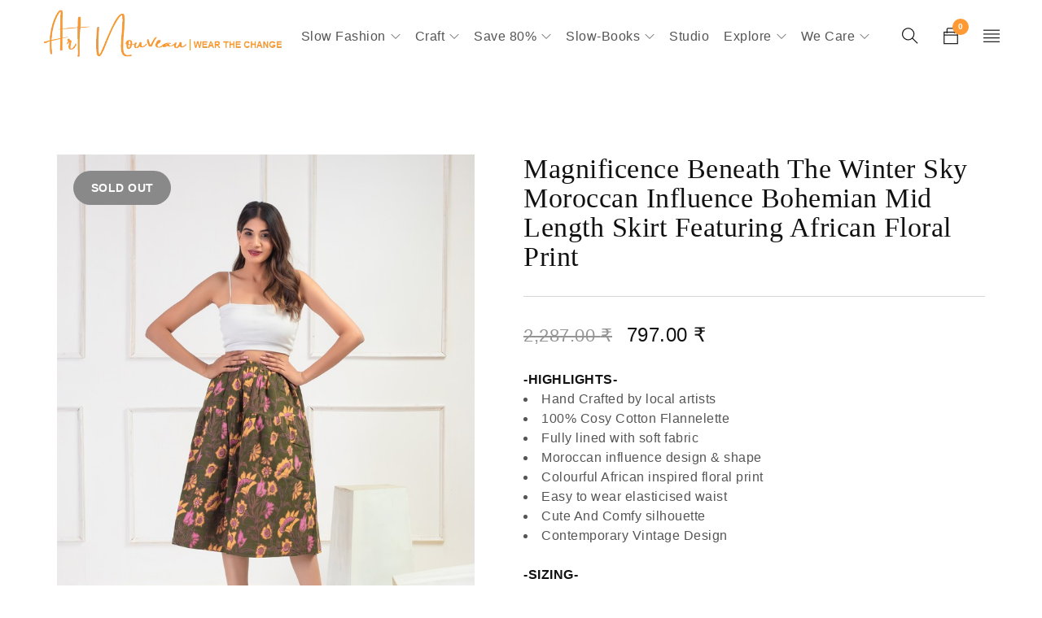

--- FILE ---
content_type: text/html; charset=UTF-8
request_url: https://www.artnouveaustudio.com/product/magnificence-beneath-the-winter-sky-moroccan-influence-bohemian-mid-length-skirt-featuring-african-floral-print/
body_size: 39720
content:
<!DOCTYPE html><html lang="en-US"><head><script data-no-optimize="1">var litespeed_docref=sessionStorage.getItem("litespeed_docref");litespeed_docref&&(Object.defineProperty(document,"referrer",{get:function(){return litespeed_docref}}),sessionStorage.removeItem("litespeed_docref"));</script> <meta charset="UTF-8" /><style id="litespeed-ccss">:root{--swiper-theme-color:#007aff}:root{--swiper-navigation-size:44px}@media (max-width:48em){::-webkit-scrollbar{width:3px;height:3px}::-webkit-scrollbar-track{background-color:rgba(11,11,11,.4);border-radius:10px}::-webkit-scrollbar-thumb{background:#016aa7;border-radius:10px}}ul{box-sizing:border-box}:root{--wp--preset--font-size--normal:16px;--wp--preset--font-size--huge:42px}:root{--wp-admin-theme-color:#3858e9;--wp-admin-theme-color--rgb:56,88,233;--wp-admin-theme-color-darker-10:#2145e6;--wp-admin-theme-color-darker-10--rgb:33,69,230;--wp-admin-theme-color-darker-20:#183ad6;--wp-admin-theme-color-darker-20--rgb:24,58,214;--wp-admin-border-width-focus:2px}:root{--wp-admin-theme-color:#007cba;--wp-admin-theme-color--rgb:0,124,186;--wp-admin-theme-color-darker-10:#006ba1;--wp-admin-theme-color-darker-10--rgb:0,107,161;--wp-admin-theme-color-darker-20:#005a87;--wp-admin-theme-color-darker-20--rgb:0,90,135;--wp-admin-border-width-focus:2px;--wp-block-synced-color:#7a00df;--wp-block-synced-color--rgb:122,0,223}:root{--wp-admin-theme-color:#007cba;--wp-admin-theme-color--rgb:0,124,186;--wp-admin-theme-color-darker-10:#006ba1;--wp-admin-theme-color-darker-10--rgb:0,107,161;--wp-admin-theme-color-darker-20:#005a87;--wp-admin-theme-color-darker-20--rgb:0,90,135;--wp-admin-border-width-focus:2px;--wp-block-synced-color:#7a00df;--wp-block-synced-color--rgb:122,0,223}:root{--wp-admin-theme-color:#007cba;--wp-admin-theme-color--rgb:0,124,186;--wp-admin-theme-color-darker-10:#006ba1;--wp-admin-theme-color-darker-10--rgb:0,107,161;--wp-admin-theme-color-darker-20:#005a87;--wp-admin-theme-color-darker-20--rgb:0,90,135;--wp-admin-border-width-focus:2px;--wp-block-synced-color:#7a00df;--wp-block-synced-color--rgb:122,0,223}:root{--wp-admin-theme-color:#007cba;--wp-admin-theme-color--rgb:0,124,186;--wp-admin-theme-color-darker-10:#006ba1;--wp-admin-theme-color-darker-10--rgb:0,107,161;--wp-admin-theme-color-darker-20:#005a87;--wp-admin-theme-color-darker-20--rgb:0,90,135;--wp-admin-border-width-focus:2px;--wp-block-synced-color:#7a00df;--wp-block-synced-color--rgb:122,0,223}body{--wp--preset--color--black:#000;--wp--preset--color--cyan-bluish-gray:#abb8c3;--wp--preset--color--white:#fff;--wp--preset--color--pale-pink:#f78da7;--wp--preset--color--vivid-red:#cf2e2e;--wp--preset--color--luminous-vivid-orange:#ff6900;--wp--preset--color--luminous-vivid-amber:#fcb900;--wp--preset--color--light-green-cyan:#7bdcb5;--wp--preset--color--vivid-green-cyan:#00d084;--wp--preset--color--pale-cyan-blue:#8ed1fc;--wp--preset--color--vivid-cyan-blue:#0693e3;--wp--preset--color--vivid-purple:#9b51e0;--wp--preset--gradient--vivid-cyan-blue-to-vivid-purple:linear-gradient(135deg,rgba(6,147,227,1) 0%,#9b51e0 100%);--wp--preset--gradient--light-green-cyan-to-vivid-green-cyan:linear-gradient(135deg,#7adcb4 0%,#00d082 100%);--wp--preset--gradient--luminous-vivid-amber-to-luminous-vivid-orange:linear-gradient(135deg,rgba(252,185,0,1) 0%,rgba(255,105,0,1) 100%);--wp--preset--gradient--luminous-vivid-orange-to-vivid-red:linear-gradient(135deg,rgba(255,105,0,1) 0%,#cf2e2e 100%);--wp--preset--gradient--very-light-gray-to-cyan-bluish-gray:linear-gradient(135deg,#eee 0%,#a9b8c3 100%);--wp--preset--gradient--cool-to-warm-spectrum:linear-gradient(135deg,#4aeadc 0%,#9778d1 20%,#cf2aba 40%,#ee2c82 60%,#fb6962 80%,#fef84c 100%);--wp--preset--gradient--blush-light-purple:linear-gradient(135deg,#ffceec 0%,#9896f0 100%);--wp--preset--gradient--blush-bordeaux:linear-gradient(135deg,#fecda5 0%,#fe2d2d 50%,#6b003e 100%);--wp--preset--gradient--luminous-dusk:linear-gradient(135deg,#ffcb70 0%,#c751c0 50%,#4158d0 100%);--wp--preset--gradient--pale-ocean:linear-gradient(135deg,#fff5cb 0%,#b6e3d4 50%,#33a7b5 100%);--wp--preset--gradient--electric-grass:linear-gradient(135deg,#caf880 0%,#71ce7e 100%);--wp--preset--gradient--midnight:linear-gradient(135deg,#020381 0%,#2874fc 100%);--wp--preset--font-size--small:13px;--wp--preset--font-size--medium:20px;--wp--preset--font-size--large:36px;--wp--preset--font-size--x-large:42px;--wp--preset--spacing--20:.44rem;--wp--preset--spacing--30:.67rem;--wp--preset--spacing--40:1rem;--wp--preset--spacing--50:1.5rem;--wp--preset--spacing--60:2.25rem;--wp--preset--spacing--70:3.38rem;--wp--preset--spacing--80:5.06rem;--wp--preset--shadow--natural:6px 6px 9px rgba(0,0,0,.2);--wp--preset--shadow--deep:12px 12px 50px rgba(0,0,0,.4);--wp--preset--shadow--sharp:6px 6px 0px rgba(0,0,0,.2);--wp--preset--shadow--outlined:6px 6px 0px -3px rgba(255,255,255,1),6px 6px rgba(0,0,0,1);--wp--preset--shadow--crisp:6px 6px 0px rgba(0,0,0,1)}body{--extendify--spacing--large:var(--wp--custom--spacing--large,clamp(2em,8vw,8em))!important;--wp--preset--font-size--ext-small:1rem!important;--wp--preset--font-size--ext-medium:1.125rem!important;--wp--preset--font-size--ext-large:clamp(1.65rem,3.5vw,2.15rem)!important;--wp--preset--font-size--ext-x-large:clamp(3rem,6vw,4.75rem)!important;--wp--preset--font-size--ext-xx-large:clamp(3.25rem,7.5vw,5.75rem)!important;--wp--preset--color--black:#000!important;--wp--preset--color--white:#fff!important}.wpb-js-composer .vc_tta.vc_general.vc_tta-accordion .vc_tta-panel-body{border-width:0}.wpb-js-composer .vc_tta.vc_general.vc_tta-accordion .vc_tta-panel-body{padding:30px 0}.wpb-js-composer .vc_tta.vc_general.vc_tta-accordion .vc_tta-panel-body p:last-child{margin-bottom:0}:root{--woocommerce:#7f54b3;--wc-green:#7ad03a;--wc-red:#a00;--wc-orange:#ffba00;--wc-blue:#2ea2cc;--wc-primary:#7f54b3;--wc-primary-text:#fff;--wc-secondary:#e9e6ed;--wc-secondary-text:#515151;--wc-highlight:#b3af54;--wc-highligh-text:#fff;--wc-content-bg:#fff;--wc-subtext:#767676}.woocommerce img,.woocommerce-page img{height:auto;max-width:100%}.woocommerce div.product div.images,.woocommerce-page div.product div.images{float:left;width:48%}.woocommerce div.product div.summary,.woocommerce-page div.product div.summary{float:right;width:48%;clear:none}@media only screen and (max-width:768px){:root{--woocommerce:#7f54b3;--wc-green:#7ad03a;--wc-red:#a00;--wc-orange:#ffba00;--wc-blue:#2ea2cc;--wc-primary:#7f54b3;--wc-primary-text:#fff;--wc-secondary:#e9e6ed;--wc-secondary-text:#515151;--wc-highlight:#b3af54;--wc-highligh-text:#fff;--wc-content-bg:#fff;--wc-subtext:#767676}.woocommerce div.product div.images,.woocommerce div.product div.summary,.woocommerce-page div.product div.images,.woocommerce-page div.product div.summary{float:none;width:100%}}:root{--woocommerce:#7f54b3;--wc-green:#7ad03a;--wc-red:#a00;--wc-orange:#ffba00;--wc-blue:#2ea2cc;--wc-primary:#7f54b3;--wc-primary-text:#fff;--wc-secondary:#e9e6ed;--wc-secondary-text:#515151;--wc-highlight:#b3af54;--wc-highligh-text:#fff;--wc-content-bg:#fff;--wc-subtext:#767676}.woocommerce .quantity .qty{width:3.631em;text-align:center}.woocommerce div.product{margin-bottom:0;position:relative}.woocommerce div.product .product_title{clear:none;margin-top:0;padding:0}.woocommerce div.product p.price ins{background:inherit;font-weight:700;display:inline-block}.woocommerce div.product p.price del{opacity:.5;display:inline-block}.woocommerce div.product .woocommerce-product-rating{margin-bottom:1.618em}.woocommerce div.product div.images{margin-bottom:2em}.woocommerce div.product div.images img{display:block;width:100%;height:auto;box-shadow:none}.woocommerce div.product div.images .woocommerce-product-gallery__image:nth-child(n+2){width:25%;display:inline-block}.woocommerce div.product div.summary{margin-bottom:2em}.woocommerce div.product form.cart div.quantity{float:left;margin:0 4px 0 0}.woocommerce span.onsale{min-height:3.236em;min-width:3.236em;padding:.202em;font-size:1em;font-weight:700;position:absolute;text-align:center;line-height:3.236;top:-.5em;left:-.5em;margin:0;border-radius:100%;background-color:#b3af54;color:#fff;font-size:.857em;z-index:9}.woocommerce .woocommerce-product-rating{line-height:2;display:block}.woocommerce .woocommerce-product-rating:after,.woocommerce .woocommerce-product-rating:before{content:" ";display:table}.woocommerce .woocommerce-product-rating:after{clear:both}.woocommerce table.shop_attributes{border:0;border-top:1px dotted rgba(0,0,0,.1);margin-bottom:1.618em;width:100%}.woocommerce table.shop_attributes th{width:150px;font-weight:700;padding:8px;border-top:0;border-bottom:1px dotted rgba(0,0,0,.1);margin:0;line-height:1.5}.woocommerce table.shop_attributes td{font-style:italic;padding:0;border-top:0;border-bottom:1px dotted rgba(0,0,0,.1);margin:0;line-height:1.5}.woocommerce table.shop_attributes td p{margin:0;padding:8px 0}.woocommerce table.shop_attributes tr:nth-child(even) td,.woocommerce table.shop_attributes tr:nth-child(even) th{background:rgba(0,0,0,.025)}.drop-icon{display:none}.first{clear:both}.visible-phone{display:none!important}*{margin:0;padding:0;box-sizing:border-box}*:before,*:after{box-sizing:border-box}html,body{text-align:left;font-weight:400;font-style:normal;vertical-align:baseline;width:100%;-webkit-text-size-adjust:none;-ms-text-size-adjust:none;-webkit-font-smoothing:antialiased;-moz-osx-font-smoothing:grayscale}html{-webkit-text-size-adjust:none}body .fa{font-family:'FontAwesome';font-weight:400;letter-spacing:0;display:inline-block}img{border:0;vertical-align:top;margin:0;max-width:100%;height:auto}a{background:0 0;text-decoration:none}input[type=submit]{outline:none!important}::-webkit-input-placeholder{font-family:inherit;font-size:inherit;color:#898989}:-moz-placeholder{font-family:inherit;font-size:inherit;color:#898989}::-moz-placeholder{font-family:inherit;font-size:inherit;color:#898989}:-ms-input-placeholder{font-family:inherit;font-size:inherit;color:#898989}p{margin:0 0 24px;display:block}strong{font-weight:700}ins{text-decoration:none}h1{margin:0 0 16px}h2{margin:0 0 20px}form{display:block}label{line-height:24px;display:block;padding:5px 0}ul{margin-bottom:30px}ul li:last-child{padding-bottom:0}ul li{line-height:24px;padding:6px 0}ul ul{margin:6px 0 0 30px}ul ul ul{margin:8px 0 0 20px}ul li{list-style:disc inside none}ul ul>li{list-style:circle inside none}ul ul ul>li{list-style:square inside none}.price del{text-decoration:none}.price del .amount{text-decoration:line-through}del{text-decoration:line-through}table{border-width:0;border-collapse:collapse;border-spacing:0;empty-cells:show;font-size:100%;width:100%;word-wrap:break-word;margin-bottom:50px}table th:first-child{padding:15px}table td,table th{border-width:0 0 1px;border-style:solid;padding:15px 0 15px 20px;line-height:20px;text-align:left}table th{font-weight:400}table tbody{max-width:100%}body input[type=text]{-webkit-appearance:none;-moz-appearance:none;appearance:none;outline:0}html input{box-shadow:none;width:100%;padding:0}input[type^=submit]{width:auto;margin:0}input[type^=submit]{margin:0;vertical-align:middle;width:auto}input:-webkit-autofill,input:-internal-autofill-selected{-webkit-animation-name:autofill;-webkit-animation-fill-mode:both;font-size:100%!important}@-webkit-keyframes autofill{to{color:inherit;background:0 0;font-size:100%!important}}html input[type^=text]{filter:none!important;width:100%;height:100%;min-height:34px;line-height:24px;padding:7px 0;margin:0;border-radius:0;outline:none;box-shadow:none;box-sizing:border-box;border-width:0 0 1px;border-style:solid;box-shadow:0 2px 0 0 transparent;background:0 0}#ts-search-sidebar .search-field input[type=text]{padding-right:40px}html input[type^=button],html input[type^=submit]{-webkit-appearance:none}a.button{display:inline-block}.button,input[type^=submit],.woocommerce a.button{text-transform:uppercase;text-decoration:none;padding:12px 26px;font-weight:700;line-height:24px;box-shadow:none;text-shadow:none;border-radius:0;filter:none;text-align:center;background-image:none;border-width:1px;border-style:solid}.page-container,.container{margin-right:auto;margin-left:auto}.hidden{display:none!important}.ts-header .container{padding-left:25px;padding-right:25px}#main-content{padding-left:15px;padding-right:15px}.ts-col-24{width:100%;float:none;min-height:1px;padding:0 10px}@media (min-width:768px){.ts-col-24{float:left}.ts-col-24{width:100%}}@media (min-width:768px){.page-container,.container{width:760px}}@media (min-width:992px){.page-container,.container{width:980px}.sub-menu>li>.ts-megamenu-container{max-width:960px}.main-content-fullwidth .page-container{padding-left:30px;padding-right:30px}}@media (min-width:1200px){.page-container,.container{width:1276px}.sub-menu>li>.ts-megamenu-container{max-width:1276px}.ts-header .container{padding-left:50px;padding-right:50px}#main-content{padding-left:40px;padding-right:40px}}@media only screen and (min-width:1400px){.main-content-fullwidth .page-container{padding-left:60px;padding-right:60px}.single-product.main-content-fullwidth .page-container{padding-left:180px;padding-right:180px}.single-product.main-content-fullwidth .page-container #main-content{padding-left:0;padding-right:0}}.main-content-fullwidth .page-container{width:100%;max-width:100%}html #page{position:relative;overflow:hidden}ul li>a{text-decoration:none}.drop-icon{left:0;right:0;bottom:0;top:0;content:"";position:absolute;display:none;z-index:5}.page-container,.container{padding-left:10px;padding-right:10px}#main>.page-container{padding-top:50px}.menu-wrapper nav>ul.menu:after,header:after,.header-container:after,div#main:after,.ts-megamenu-container:after,.container:after,.page-container:after{display:table;content:"";clear:both}.page-container{min-height:400px;padding-top:0;padding-bottom:0}.woocommerce #main>.page-container{padding-bottom:50px}.ts-header a:not(.primary-color),.group-button-header a,ul li>a{color:inherit}.shopping-cart-wrapper a>.ic-cart:before,.my-account-wrapper .ts-tiny-account-wrapper:before,.my-wishlist-wrapper:before,.search-button .icon:before,form .search-button:before,.loop-add-to-cart a.button:before,.ts-popup-modal span.close:before,.ts-floating-sidebar .close:before,.ts-menu-drop-icon:before,.ts-group-meta-icon-toggle .icon:before,#to-top a:before{font-family:'themify';font-style:normal;font-weight:400;text-transform:none;letter-spacing:0;-webkit-font-smoothing:antialiased;-moz-osx-font-smoothing:grayscale}.shopping-cart-wrapper a>.ic-cart:before{content:"\e655"}.my-account-wrapper .ts-tiny-account-wrapper:before{content:"\e602"}.my-wishlist-wrapper:before{content:"\e634"}.search-button .icon:before,form .search-button:before{content:"\e610"}.loop-add-to-cart a.button:before{content:"\e60d"}.loop-add-to-cart a.button.product_type_variable:before{content:"\e62d"}.button-in.wishlist a:before{content:"\f08a";font-family:'FontAwesome'}.ts-popup-modal span.close:before,.ts-floating-sidebar .close:before{content:"\e646"}.ts-menu-drop-icon:before,.ts-sidebar-content ul.sub-menu .ts-menu-drop-icon:before{content:"\e64b"}ul.sub-menu .ts-menu-drop-icon:before{content:"\e649"}.ts-group-meta-icon-toggle .icon:before{content:"\e6c3"}#to-top a:before{content:"\e648"}header{padding:0;display:block}.ts-header .header-container{position:relative}div.header-right>div{float:right;margin-left:30px;position:relative}.shopping-cart-wrapper a>.ic-cart:before,.my-account-wrapper .ts-tiny-account-wrapper:before,.my-wishlist-wrapper:before,.search-button .icon:before,.search-sidebar-icon .icon:before,.ts-group-meta-icon-toggle .icon:before{font-size:20px;line-height:30px}.shopping-cart-wrapper .dropdown-container,.my-account-wrapper .account-control{width:170px;display:none;position:absolute;text-align:left;padding:34px 30px 30px;right:50%;left:auto;margin-top:0;margin-bottom:0;margin-right:-90px;top:100%;transform-origin:0 0;-webkit-transform-origin:0 0 0;-moz-transform-origin:0 0 0;-ms-transform-origin:0 0 0}.header-right>.ts-group-meta-icon-toggle+div .dropdown-container{right:0;left:auto;margin-right:auto}.header-v6 .header-right .shopping-cart-wrapper .dropdown-container{left:auto;margin-right:-50px}.shopping-cart-wrapper .dropdown-container:before,.my-account-wrapper .account-control:before{position:absolute;left:0;right:0;top:6px;bottom:0;content:"";z-index:-1;box-shadow:0 2px 5px rgba(155,155,155,.2)}.header-middle>.container,.header-sticky>.container{position:relative;display:table;table-layout:auto}.header-middle>.container>*,.header-sticky>.container>*{vertical-align:middle;display:table-cell}.ts-sidebar-content .my-account-wrapper .account-control{width:auto;position:static;font-size:100%;line-height:inherit;color:inherit;margin:0;padding:0}.ts-sidebar-content .my-account-wrapper .account-control{-webkit-animation-name:none;-moz-animation-name:none;animation-name:none}.shopping-cart-wrapper,.my-wishlist-wrapper{padding-right:10px;margin-right:-10px}body:not(.header-fullwidth) .header-right .shopping-cart-wrapper .dropdown-container{right:10px}.shopping-cart-wrapper .dropdown-container{width:420px;margin-right:-210px}.shopping-cart-wrapper .cart-control{display:block;width:auto;height:100%}.shopping-cart-wrapper a>.ic-cart{display:inline-block}.shopping-cart-wrapper .cart-number,.my-wishlist-wrapper .wishlist-number{position:absolute;right:-2px;top:-6px;width:20px;height:20px;font-size:10px;line-height:20px;font-weight:700;text-align:center;border-radius:100%;overflow:hidden}.ts-tiny-cart-wrapper .dropdown-container .form-content{position:relative;z-index:2;overflow:hidden}.ts-tiny-cart-wrapper .form-content>label{text-transform:none;padding:0;margin:0;position:relative;z-index:2;line-height:36px}.quantity span.label{display:none}.my-wishlist-wrapper .wishlist-number>span{display:none}.my-account-wrapper .account-control,.my-wishlist-wrapper .tini-wishlist{font-size:0;line-height:0}.my-account-wrapper .account-control>a{display:block;padding:6px 0;line-height:24px;list-style:none}.my-account-wrapper .account-control>a:first-child{padding-top:0}.my-account-wrapper .account-control>a:last-child{padding-bottom:0}.header-middle>.container>.header-right{position:relative}.header-middle .shopping-cart-wrapper .dropdown-container{padding-top:62px}.header-middle .shopping-cart-wrapper .dropdown-container:before{top:35px}.header-sticky{position:relative;width:100%}.header-sticky .container>*{display:table-cell;vertical-align:middle}header .logo-wrapper{padding:0 10px 0 0;height:90px}header .logo-wrapper>.logo{line-height:0}header .logo img,.ts-sidebar-content .logo img{vertical-align:middle}.sticky-logo,.mobile-logo{display:none}header .logo-wrapper .logo a{font-size:30px;line-height:20px;display:inline-block;text-transform:uppercase;letter-spacing:6px;font-weight:700}.ts-header-social-icons>span{display:none}.ts-header-social-icons>ul{margin:0;padding:0}.header-v6 .header-template.show-cart.show-search .header-middle .header-right{width:160px}.header-v6 .group-button-header.visible-phone{display:block!important;margin-top:60px;border-width:0}nav>ul.menu li>a{text-decoration:none}header .menu-wrapper{position:relative}header .menu-wrapper .ts-menu{text-align:left}header .menu-wrapper .ts-menu:after{display:table;content:"";clear:both}.menu-right .ts-menu{float:right}.menu-wrapper nav>ul.menu,.menu-wrapper nav>ul{margin:0;text-align:left}.ts-header .menu-wrapper nav>ul>li{float:left;list-style:none;position:relative;margin:0 36px 0 0;padding-top:0;padding-bottom:0}.ts-header .menu-wrapper nav>ul>li.ts-megamenu.parent,.ts-header .menu-wrapper nav>ul>li.ts-normal-menu.parent,.ts-header .menu-wrapper nav>ul>li.menu-item-has-children{padding-right:18px}.ts-header .menu-wrapper nav>ul>li>a{position:relative}.ts-header .menu-wrapper nav ul li a{display:block}.ts-header .menu-wrapper nav>ul>li>a:after{content:'';position:absolute;bottom:10px;left:0;width:100%;height:4px;transform:scale3d(1,0,1);transform-origin:50% 100%}.ts-header .menu-wrapper nav>ul>li:after{display:table;content:"";clear:both}.ts-header .menu-wrapper nav>ul>li:last-child{padding:0;margin:0}.ts-header .menu-wrapper nav>ul>li>a{text-align:center;text-transform:capitalize;padding:15px 0;display:block}.ts-menu-drop-icon{position:absolute;right:0;left:auto;top:21px;line-height:1}.ts-header .menu-wrapper ul.sub-menu .ts-menu-drop-icon{top:11px;right:-5px}.mobile-menu .ts-menu-drop-icon{top:16px}.ts-header .menu-wrapper nav>ul li ul.sub-menu{position:absolute;left:-50px;top:100%;margin:0;padding:48px 40px 27px;-ms-transform-origin:0 0 0;-moz-transform-origin:0 0 0;-webkit-transform-origin:0 0 0;transform-origin:0 0;width:260px;display:none}li.hide ul.sub-menu{display:none!important}.ts-header .menu-wrapper nav>ul li ul.sub-menu .ts-megamenu-widgets-container li{list-style:none;margin:0}.ts-header .menu-wrapper nav>ul li.ts-megamenu a{position:relative;display:inline-block}.menu-wrapper nav>ul li.hide>ul.sub-menu{display:none}.ts-header .menu-wrapper nav>ul li ul.sub-menu:before{content:"";position:absolute;top:22px;right:0;left:0;bottom:0;z-index:1;box-shadow:0 2px 6px rgba(155,155,155,.2);background-size:100% auto}ul.sub-menu .ts-megamenu-container .widgettitle{font-size:100%}.ts-header .menu-wrapper nav>ul li.ts-megamenu ul.sub-menu{padding-top:50px;padding-bottom:32px}.ts-header nav>ul li .ts-megamenu-widgets-container>ul{margin-left:-20px;margin-right:-20px}.ts-header nav>ul li .ts-megamenu-widgets-container>ul>li{padding-left:20px;padding-right:20px}.ts-header .menu-wrapper nav>ul li ul.sub-menu ul.sub-menu{left:100%;width:280px;padding:27px 40px 27px 80px;top:-27px}.ts-header .menu-wrapper nav>ul li ul.sub-menu ul.sub-menu:before{left:40px;top:0}.ts-header .menu-wrapper nav>ul li ul.sub-menu ul.sub-menu>li,.ts-header .menu-wrapper nav>ul li.ts-normal-menu ul.sub-menu li,.ts-header .menu-wrapper nav>ul>li>ul.sub-menu>li,.ts-header .menu-wrapper nav>ul>li>ul.sub-menu>li>ul.sub-menu>li{list-style:none;padding-top:6px;padding-bottom:6px;position:relative;z-index:2}.ts-header .menu-wrapper nav>ul li.ts-megamenu>ul.sub-menu>li{padding:0;margin:0;display:block}.ts-header .menu-wrapper nav>ul li:before{display:none}.ts-header .menu-wrapper nav>ul ul.sub-menu>li>a,.ts-header .menu-wrapper nav>ul li.ts-normal-menu ul.sub-menu li>a{display:table;position:relative}.ts-megamenu-fullwidth li.widget{float:left}.menu-wrapper nav div.ts-megamenu-widgets-container>ul>li{position:relative;z-index:1}.sub-menu>li>.ts-megamenu-container{margin-left:auto;margin-right:auto}.ts-megamenu-fullwidth .ts-megamenu-container>ul:after{content:'';display:table;clear:both}.ts-header .ts-megamenu-widgets-container>ul>li.widget .widgettitle{text-transform:uppercase}.menu-wrapper nav li.widget{list-style:none}.menu-wrapper nav li.widget ul{margin:0;padding:0}.ts-header nav li{text-transform:capitalize}.ts-header .ts-megamenu-widgets-container>ul>li.widget .widgettitle{margin:0 0 12px}#ts-search-sidebar input{margin:0}.ts-sidebar-content .search-button{position:absolute;top:0;right:0;bottom:0;width:24px;height:33px}.ts-sidebar-content .search-button input[type=submit]{font-size:0;padding:0;border:none;width:100%;height:100%;background:0 0;outline:none;position:relative;z-index:2}.ts-sidebar-content>h2{margin-bottom:40px}.search-table{position:relative}.ts-floating-sidebar .close{position:absolute;top:20px;right:15px;text-align:center;width:40px;height:40px;display:none}.ts-floating-sidebar .close:before,.ts-popup-modal span.close:before{letter-spacing:0;font-size:20px;line-height:40px}.ts-floating-sidebar .overlay{position:fixed;opacity:0;left:0;top:0;content:"";background:#000;z-index:-1}.ts-floating-sidebar .ts-sidebar-content{position:fixed;padding:30px;top:0;bottom:0;right:-17px;opacity:0;width:410px;max-width:100%;transform:translateX(100%);-webkit-backface-visibility:hidden;backface-visibility:hidden;overflow-y:scroll}.ts-floating-sidebar.full-screen{position:fixed;top:0;left:0;overflow:auto;padding:40px 0;background:#fff;z-index:-1}.ts-floating-sidebar.full-screen .overlay{display:none}.ts-floating-sidebar.full-screen .ts-sidebar-content{position:absolute;padding:0;left:0!important;right:0!important;top:10%;height:80%;transform:translate(0,0);bottom:auto;width:100%;background:0 0;overflow:initial;max-width:840px;margin:0 auto;opacity:0;-webkit-backface-visibility:hidden;backface-visibility:hidden}.ts-floating-sidebar.full-screen .ts-sidebar-content>h2{text-align:center}.ts-floating-sidebar.full-screen .ts-search-result-container{padding-bottom:10%}.group-button-header{border-width:1px 0 0;border-style:solid;padding:20px 0;display:none}.group-button-header>div:after{display:table;content:"";clear:both}.group-button-header,.group-button-header>div:not(:first-child){border-color:rgba(155,155,155,.2)}.group-button-header>div:not(:first-child){border-width:1px 0 0;border-style:solid;padding-top:20px;margin-top:20px}#group-icon-header .group-button-header .my-wishlist-wrapper .wishlist-number{background:0 0;color:inherit}.group-button-header .my-account-wrapper .account-control{font-size:100%;line-height:inherit}.group-button-header .my-account-wrapper .account-control,.group-button-header .my-account-wrapper .account-control>a{display:inline-block}.group-button-header .my-account-wrapper .ts-tiny-account-wrapper:before,.group-button-header .my-wishlist-wrapper>a:before,.group-button-header .my-wishlist-wrapper:before,.group-button-header .my-account-wrapper .account-control:before{display:none}.group-button-header .my-wishlist-wrapper>a{font-size:100%;line-height:inherit}.group-button-header .my-wishlist-wrapper .wishlist-number{position:static;font-size:100%;line-height:inherit;font-weight:400}.group-button-header .my-wishlist-wrapper .wishlist-number>span{display:inline}.group-button-header .ts-header-social-icons{display:none}.ts-menu nav .widgettitle{margin:5px 0}body .mobile-menu-wrapper.ts-menu nav.mobile-menu{width:100%;display:block;float:none;margin:0 0 10px;padding:0}.ts-group-meta-icon-toggle .icon{font-size:20px}.ts-header .menu-wrapper nav>ul>li .ts-menu-drop-icon,.mobile-menu span.ts-menu-drop-icon{font-size:12px;line-height:1;text-indent:0;letter-spacing:0}.mobile-menu-wrapper ul{margin:0;padding:0}.mobile-menu-wrapper{margin:30px 0 0}.mobile-menu-wrapper nav>ul>li:last-child{border-width:0}.mobile-menu-wrapper nav>ul ul{margin:0;padding:0}.ts-megamenu-fullwidth li.widget{padding:0;margin-bottom:20px}.mobile-menu-wrapper nav>ul li ul.sub-menu{padding-left:30px}.mobile-menu-wrapper nav>ul>li>ul.sub-menu{padding-top:15px}.mobile-menu-wrapper nav>ul li.ts-megamenu ul.sub-menu{padding-left:0}.mobile-menu-wrapper nav>ul ul.sub-menu ul.sub-menu{padding:10px 0 10px 30px}.mobile-menu-wrapper .mobile-menu li{width:100%;list-style:none;padding:0;margin:0;position:relative;border:none}.mobile-menu-wrapper .mobile-menu>ul>li{padding:12px 0}.mobile-menu-wrapper .mobile-menu li a{display:table;z-index:1;position:relative;text-transform:capitalize}.mobile-menu-wrapper nav>ul li:before{padding:11px 0}.mobile-menu-wrapper .mobile-menu li li a{border:0;text-transform:none;padding-top:8px;padding-bottom:8px}#page:before{position:fixed;opacity:0;left:0;right:0;bottom:-100px;top:0;content:"";background:#000;z-index:-1}div#main{min-height:480px;width:100%;clear:both}.button,.woocommerce a.button{min-width:200px;overflow:hidden;display:inline-block}.loop-add-to-cart>a.button,.woocommerce div.loop-add-to-cart>a.button{border-radius:50px}.ts-header .menu-wrapper nav>ul li ul.sub-menu ul.sub-menu{z-index:990}.woocommerce div.product .images .product-label{z-index:991}.header-sticky{z-index:993}.ts-floating-sidebar .ts-sidebar-content{z-index:997}.ts-floating-sidebar .close,.ts-header .menu-wrapper ul.sub-menu,.shopping-cart-wrapper .dropdown-container,.my-account-wrapper .account-control{z-index:999}#to-top{position:fixed;right:0;bottom:0;transform:scale(0,0);width:50px;height:50px;display:inline-block;text-align:center;border-radius:100%;display:block!important;z-index:999;backface-visibility:hidden;-webkit-backface-visibility:hidden}#to-top a{display:block;width:50px;height:50px;overflow:hidden;text-transform:uppercase;font-size:0;line-height:0;letter-spacing:0;text-decoration:none;background:#111;color:#fff}#to-top a:before{font-weight:400;letter-spacing:0;font-size:16px;line-height:50px}form .search-button:before{position:absolute;top:0;right:0;font-size:20px;width:34px;height:34px;line-height:34px;display:block;text-align:right}.ts-nav-menu-widget ul li{list-style:none}body.woocommerce #main>.page-container{padding-bottom:50px}.price del,.price ins{display:inline-block}.price del,.woocommerce .price>del{margin-right:10px}.loop-add-to-cart a.button:before{display:none;vertical-align:middle;line-height:1;color:inherit!important;margin:0 5px 2px 0}.meta-wrapper .button-in,.meta-wrapper .loop-add-to-cart{display:none}.woocommerce .product .product-label{position:absolute;right:auto;left:20px;top:20px;bottom:auto;z-index:4;text-align:center}.woocommerce .product .product-label>div>span{position:relative;top:auto;right:auto;left:auto;right:auto;text-align:center;display:table-cell;vertical-align:middle;clear:both;padding:12px 15px;border-radius:50px!important;min-width:100px;font-size:14px;line-height:1;font-weight:700;text-transform:uppercase}.woocommerce div.product p.price del{opacity:1}.products .product .meta-wrapper a{display:inline-block;text-decoration:none;color:inherit}.products .product .meta-wrapper>*,.woocommerce .products .product .meta-wrapper>*{line-height:24px;display:block;margin-left:auto;margin-right:auto}.products .product .meta-wrapper>*:not(:last-child),.woocommerce .products .product .meta-wrapper>*:not(:last-child){margin-bottom:10px}.product .price,.woocommerce div.product p.price{font-size:100%}.price del,.woocommerce .price>del,.woocommerce div.product p.price del{font-size:90%}.woocommerce div.product div.images-thumbnails{width:45%;float:left;position:relative;margin-bottom:60px}.woocommerce div.product div.summary{width:55%;padding-left:60px;float:left;margin-bottom:60px}.woocommerce div.product div.images>.woocommerce-product-gallery__image:nth-child(n+2){width:100%;display:block}.woocommerce div.product div.images-thumbnails img{box-shadow:none}.woocommerce div.product div.images-thumbnails .images{width:auto;margin:0;float:none;padding:0;position:relative}.woocommerce div.product .images .product-label>div>span{padding-top:14px;padding-bottom:14px;min-width:120px}.woocommerce div.product .summary>.price{margin-bottom:30px}.woocommerce div.product .summary>.woocommerce-product-details__short-description{margin-bottom:33px}.woocommerce div.product .summary>.price,.woocommerce div.product form.cart div.quantity{margin-right:20px}.woocommerce div.product .entry-title{margin:0 0 35px;padding:0 0 30px;border-width:0 0 1px;border-style:solid}.single-product.woocommerce div.product .summary .product_title{font-weight:400}.woocommerce div.product .summary>.price{float:left}.woocommerce div.product .summary>.price{font-size:150%}.woocommerce div.product p.price ins{font-weight:400}.woocommerce div.product .summary>.woocommerce-product-rating{margin-bottom:0}.woocommerce div.product .summary>.woocommerce-product-rating:after{content:"";display:table;clear:both}.woocommerce-product-details__short-description p{margin:0}div.product .summary .quantity input.qty,.woocommerce div.product .summary .quantity input.qty{font-size:125%}.woocommerce table.shop_attributes{margin-bottom:24px}.woocommerce table.shop_attributes,.woocommerce table.shop_attributes th,.woocommerce table.shop_attributes td{border-width:0}.woocommerce table.shop_attributes th{text-transform:uppercase;font-weight:400;width:20%;padding:15px 30px}.woocommerce table.shop_attributes td{font-style:normal}.woocommerce table.shop_attributes tr:nth-child(even) td,.woocommerce table.shop_attributes tr:nth-child(even) th{background:0 0}.woocommerce .quantity input.qty,.quantity input.qty{box-shadow:none;text-shadow:none;background:0 0;border-width:0;border-radius:0;margin:0;padding:9px;width:52px;height:48px;line-height:48px;text-align:center}.quantity input{box-shadow:none!important}.summary .quantity{position:relative;width:100px;border-width:1px;border-style:solid}.quantity .number-button{position:relative;display:flex}.quantity .minus,.quantity .plus{border-width:0;background:0 0;width:30px;height:48px;line-height:48px;font-size:20px;color:inherit;letter-spacing:0;text-align:center;margin:0;padding:0}.ts-popup-modal .overlay{position:fixed;display:none;left:0;right:0;bottom:0;top:0;content:"";background:rgba(0,0,0,.7);z-index:100000}.ts-popup-modal .overlay{visibility:hidden;display:block;opacity:0;background:rgba(0,0,0,.7)}.ts-popup-modal .popup-container{position:fixed;z-index:100001;padding:0;top:50%;left:50%;visibility:hidden;margin-top:30px;opacity:0;transform:translate(-50%,-50%);width:1000px;padding:40px;height:auto;backface-visibility:hidden;-webkit-backface-visibility:hidden}body .ts-popup-modal .add-to-cart-popup-container{width:500px}.ts-popup-modal span.close{width:40px;height:40px;line-height:0;font-size:0;letter-spacing:0;text-align:center;z-index:10001;top:0;right:0;position:absolute}.ts-popup-modal .quickshop-content{max-height:100%;overflow:hidden}#ts-quickshop-modal.ts-popup-modal .popup-container{padding:0}.woocommerce div.product:after{display:table;clear:both;content:""}table td,table th,table th:first-child{border:none}.single .entry-title{-ms-word-break:break-word;word-break:break-word}body div#main{min-height:0}@media only screen and (min-width:1280px){body.woocommerce #main>.page-container{padding-top:100px;padding-bottom:100px}body.woocommerce.single-product #main>.page-container{padding-bottom:70px}}@media only screen and (min-width:1500px){.ts-floating-sidebar.full-screen .ts-sidebar-content{top:15%;height:70%}.ts-floating-sidebar.full-screen .ts-search-result-container{padding-bottom:15%}#ts-quickshop-modal.ts-popup-modal .popup-container{width:1176px}}@media only screen and (max-width:1279px){.ts-floating-sidebar .ts-sidebar-content{right:0!important}.drop-icon{display:block}.ts-floating-sidebar.full-screen .ts-sidebar-content{top:10%;transform:translate(0);max-width:80%}.product-group-button-meta>div:not(.loop-add-to-cart) .button-tooltip,.related .product-group-button-meta>div.loop-add-to-cart .button-tooltip{display:none}.related .product .meta-wrapper>*:not(:last-child){order:1}.related .product-group-button-meta>div{background:rgba(155,155,155,.15);flex:1;width:auto;height:50px;text-align:center;position:relative;margin:0 .5px;padding:0;animation:none!important}.related .product .meta-wrapper .product-group-button-meta a{width:100%;height:100%;position:static;min-width:0;padding:0;border:none;background:0 0;color:inherit;box-shadow:none}.related .product .product-group-button-meta>div a:before{font-size:17px!important;line-height:50px!important}.related .product .product-group-button-meta>div,.meta-wrapper .product-group-button-meta .loop-add-to-cart{display:inline-block!important;font-size:0}.related .product .loop-add-to-cart a.button:before{display:inline-block}.ts-popup-modal .popup-container{padding:30px}.woocommerce div.product .entry-title{margin-bottom:30px;padding-bottom:36px}.woocommerce div.product div.images-thumbnails,.woocommerce div.product div.summary{margin-bottom:30px}}@media only screen and (max-width:1279px) and (min-width:1024px){.woocommerce div.product div.summary{padding-left:40px}.woocommerce div.product .summary>.price,.woocommerce div.product form.cart div.quantity{margin-right:10px}}@media only screen and (max-width:1024px){.ts-header .menu-wrapper nav>ul>li{margin:0 25px 0 0}.woocommerce .product .product-label{left:15px;top:15px}}@media only screen and (max-width:991px){.hidden-phone{display:none!important}.visible-phone{display:block!important}header .logo-wrapper{height:80px}.header-v6 .header-middle>.container>.header-right{width:auto!important}.shopping-cart-wrapper .dropdown-container,.cart-drop-icon{display:none!important}.shopping-cart-wrapper a>.ic-cart:before,.my-account-wrapper .ts-tiny-account-wrapper:before,.my-wishlist-wrapper:before,.search-button .icon:before,.search-sidebar-icon .icon:before,.ts-group-meta-icon-toggle .icon:before{font-size:18px}#group-icon-header .group-button-header.visible-phone{margin-top:0}.header-v6 .group-button-header.visible-phone{border-width:1px 0 0}.woocommerce div.product div.images-thumbnails,.woocommerce div.product div.summary{margin-bottom:40px}.woocommerce div.product div.images-thumbnails,.woocommerce div.product div.summary{width:100%;float:none;clear:both;padding:0}.woocommerce div.product div.images-thumbnails{margin-bottom:40px}}.fa{display:inline-block;font:normal normal normal 14px/1 FontAwesome;font-size:inherit;text-rendering:auto;-webkit-font-smoothing:antialiased;-moz-osx-font-smoothing:grayscale}.fa-heart-o:before{content:"\f08a"}@media only screen and (max-width:767px){.logo-wrapper .mobile-logo{display:block}.logo-wrapper .normal-logo,.logo-wrapper .sticky-logo{display:none}.ts-header .container{padding-left:20px;padding-right:20px}.header-middle>.container,.header-sticky>.container{width:100%}header .logo-wrapper{height:70px}.mobile-menu-wrapper .mobile-menu li li a{padding-top:6px;padding-bottom:6px}.mobile-menu .ts-menu-drop-icon{top:12px}.mobile-menu .sub-menu .ts-menu-drop-icon{top:11px}.ts-floating-sidebar.full-screen .ts-sidebar-content{top:0;max-width:100%;padding:30px}.woocommerce .product .product-label>div>span{font-size:14px;min-width:90px;padding-top:10px;padding-bottom:10px}.page-container{display:flex;flex-flow:column wrap}}@media only screen and (max-width:480px){.ts-popup-modal .popup-container{width:90%}.ts-floating-sidebar .ts-sidebar-content{width:100%}#main-content{padding-left:10px;padding-right:10px}.header-middle div.header-right>div{margin-left:20px}div.header-right>div{margin-left:25px}body .ts-popup-modal .add-to-cart-popup-container{width:90%}.woocommerce div.product .images .product-label>div>span{padding-top:8px;padding-bottom:8px;min-width:80px}.woocommerce div.product .summary>.price,.woocommerce div.product form.cart div.quantity{margin-right:10px}.woocommerce div.product form.cart div.quantity{margin-bottom:10px}.summary .quantity{width:110px}label{padding:0}}@media only screen and (max-width:320px){.header-middle div.header-right>div{margin-left:15px}table{max-width:100%;overflow-x:auto}}:root{--woocommerce:#7f54b3;--wc-green:#7ad03a;--wc-red:#a00;--wc-orange:#ffba00;--wc-blue:#2ea2cc;--wc-primary:#7f54b3;--wc-primary-text:#fff;--wc-secondary:#e9e6ed;--wc-secondary-text:#515151;--wc-highlight:#b3af54;--wc-highligh-text:#fff;--wc-content-bg:#fff;--wc-subtext:#767676}header .logo img,.ts-sidebar-content .logo img{width:300px}html,body,label,input,.product_title,.product_title.entry-title{font-family:Arimo;font-size:16px;line-height:24px;font-weight:400;letter-spacing:.5px}.shopping-cart-wrapper .dropdown-container,.my-account-wrapper .account-control>a{font-size:16px}strong{font-family:Arimo;font-weight:700}h1,h2,.single-product.woocommerce div.product .product_title{font-family:Noto Serif;font-weight:400}.widgettitle,header .logo-wrapper a{font-family:Montserrat;font-weight:600}h1{font-size:60px;line-height:60px;letter-spacing:.5px}h2,.single-product.woocommerce div.product .product_title{font-size:34px;line-height:36px;letter-spacing:.5px}.widgettitle{font-size:20px;line-height:28px;letter-spacing:.5px}.button,input[type^=submit],.woocommerce a.button{font-size:14px;line-height:24px;letter-spacing:.5px}@media only screen and (max-width:1024px){h1{font-size:46px;line-height:48px;letter-spacing:.5px}h2,.single-product.woocommerce div.product .product_title{font-size:28px;line-height:32px;letter-spacing:.5px}.widgettitle{font-size:18px;line-height:26px;letter-spacing:.5px}}@media only screen and (max-width:480px){h1{font-size:40px;line-height:48px;letter-spacing:.5px}h2,.single-product.woocommerce div.product .product_title{font-size:26px;line-height:30px;letter-spacing:.5px}}h1,h2,header .logo-wrapper a{color:rgba(17,17,17,1)}.shopping-cart-wrapper .cart-number,.header-v6 .my-wishlist-wrapper>a>span{color:rgba(255,255,255,1);background-color:rgba(255,153,51,1)}.shopping-cart-wrapper .dropdown-container:before,.my-account-wrapper .account-control:before,.ts-header .menu-wrapper nav>ul li ul.sub-menu:before{border-color:rgba(255,153,51,1)}.ts-header .menu-wrapper nav>ul>li>a:after{background-color:rgba(255,153,51,1)}body,.quantity,html input[type=text]{color:rgba(85,85,85,1)}body #main,#main>.page-container,.ts-popup-modal .popup-container,.ts-floating-sidebar .ts-sidebar-content{background-color:rgba(255,255,255,1)}a{color:rgba(255,153,51,1)}strong,.shopping-cart-wrapper .dropdown-container,.my-account-wrapper .account-control,.ts-popup-modal span.close,.ts-sidebar-content,.ts-header-social-icons{color:rgba(17,17,17,1)}*,.quantity,html input[type^=text]{border-color:rgba(215,215,215,1)}table{color:rgba(17,17,17,1)}table:not(.shop_table) tr:nth-child(odd){background:rgba(220,220,220,1)}table:not(.shop_table) tr:nth-child(even){background:rgba(240,240,240,1)}.button,input[type^=submit],.woocommerce a.button{border-color:rgba(54,54,54,1);color:rgba(54,54,54,1);background-color:rgba(0,0,0,0)}.loop-add-to-cart>a.button,.woocommerce div.loop-add-to-cart>a.button{border-color:rgba(54,54,54,1);color:rgba(255,255,255,1);background-color:rgba(54,54,54,1)}.header-middle{background:rgba(255,255,255,1);color:rgba(17,17,17,1)}.ts-header .menu-wrapper,.mobile-menu-wrapper .mobile-menu{color:rgba(85,85,85,1)}.ts-header .menu-wrapper h2{color:rgba(54,54,54,1)}.ts-header .menu-wrapper li.current-menu-parent>a{color:rgba(17,17,17,1)}.ts-header .menu-wrapper .sub-menu li.current-menu-parent>a{color:rgba(255,153,51,1)}.mobile-menu-wrapper .mobile-menu li.current-menu-parent>a{color:rgba(255,153,51,1)}.shopping-cart-wrapper .dropdown-container:before,.my-account-wrapper .account-control:before,.ts-header .menu-wrapper ul.sub-menu:before{background-color:rgba(255,255,255,1)}.price,.woocommerce div.product p.price{color:rgba(17,17,17,1)}.price del{color:rgba(149,149,149,1)}.price ins{color:rgba(17,17,17,1)}@media only screen and (max-width:1279px){.related .product-group-button-meta>div{background-color:rgba(229,229,229,1)}}.woocommerce .product .product-label .onsale{color:rgba(255,255,255,1);background:rgba(255,153,51,1)}@media only screen and (max-width:1279px){header .logo img,.ts-sidebar-content .logo img{width:220px}}.woocommerce-product-details__short-description ul li{padding:0}.woocommerce-product-details__short-description ul{margin-bottom:0}.ts-header .menu-wrapper nav>ul>li{margin:0 18px 0 0}.widgettitle{text-align:center}:root{--wpforms-field-border-radius:3px;--wpforms-field-background-color:#fff;--wpforms-field-border-color:rgba(0,0,0,.25);--wpforms-field-text-color:rgba(0,0,0,.7);--wpforms-label-color:rgba(0,0,0,.85);--wpforms-label-sublabel-color:rgba(0,0,0,.55);--wpforms-label-error-color:#d63637;--wpforms-button-border-radius:3px;--wpforms-button-background-color:#066aab;--wpforms-button-text-color:#fff;--wpforms-page-break-color:#066aab;--wpforms-field-size-input-height:43px;--wpforms-field-size-input-spacing:15px;--wpforms-field-size-font-size:16px;--wpforms-field-size-line-height:19px;--wpforms-field-size-padding-h:14px;--wpforms-field-size-checkbox-size:16px;--wpforms-field-size-sublabel-spacing:5px;--wpforms-field-size-icon-size:1;--wpforms-label-size-font-size:16px;--wpforms-label-size-line-height:19px;--wpforms-label-size-sublabel-font-size:14px;--wpforms-label-size-sublabel-line-height:17px;--wpforms-button-size-font-size:17px;--wpforms-button-size-height:41px;--wpforms-button-size-padding-h:15px;--wpforms-button-size-margin-top:10px}.woocommerce-product-details__short-description:nth-of-type(3){display:none}.vc_tta.vc_general .vc_tta-panel-body{border:solid transparent;box-sizing:content-box;padding:14px 20px;display:none;overflow:hidden;transform:translate3d(0,0,0)}.vc_tta.vc_general .vc_tta-panel-body>:last-child{margin-bottom:0}</style><style>#comments,#footer{content-visibility:auto;contain-intrinsic-size:1px 1000px;}</style><link rel="preload" data-asynced="1" data-optimized="2" as="style" onload="this.onload=null;this.rel='stylesheet'" href="https://www.artnouveaustudio.com/wp-content/litespeed/css/d14b31bbfa895a4387c010f7b34cc7a3.css?ver=8fcbe" /><script type="litespeed/javascript">!function(a){"use strict";var b=function(b,c,d){function e(a){return h.body?a():void setTimeout(function(){e(a)})}function f(){i.addEventListener&&i.removeEventListener("load",f),i.media=d||"all"}var g,h=a.document,i=h.createElement("link");if(c)g=c;else{var j=(h.body||h.getElementsByTagName("head")[0]).childNodes;g=j[j.length-1]}var k=h.styleSheets;i.rel="stylesheet",i.href=b,i.media="only x",e(function(){g.parentNode.insertBefore(i,c?g:g.nextSibling)});var l=function(a){for(var b=i.href,c=k.length;c--;)if(k[c].href===b)return a();setTimeout(function(){l(a)})};return i.addEventListener&&i.addEventListener("load",f),i.onloadcssdefined=l,l(f),i};"undefined"!=typeof exports?exports.loadCSS=b:a.loadCSS=b}("undefined"!=typeof global?global:this);!function(a){if(a.loadCSS){var b=loadCSS.relpreload={};if(b.support=function(){try{return a.document.createElement("link").relList.supports("preload")}catch(b){return!1}},b.poly=function(){for(var b=a.document.getElementsByTagName("link"),c=0;c<b.length;c++){var d=b[c];"preload"===d.rel&&"style"===d.getAttribute("as")&&(a.loadCSS(d.href,d,d.getAttribute("media")),d.rel=null)}},!b.support()){b.poly();var c=a.setInterval(b.poly,300);a.addEventListener&&a.addEventListener("load",function(){b.poly(),a.clearInterval(c)}),a.attachEvent&&a.attachEvent("onload",function(){a.clearInterval(c)})}}}(this);</script><link rel="preload" as="image" href="https://www.artnouveaustudio.com/wp-content/uploads/2020/09/logo-removebg-preview-4.png.webp"><link rel="preload" as="image" href="https://www.artnouveaustudio.com/wp-content/uploads/2020/09/logo-removebg-preview-4.png.webp"><link rel="preload" as="image" href="https://www.artnouveaustudio.com/wp-content/uploads/2020/09/logo-removebg-preview-4.png.webp"><link rel="preload" as="image" href="https://www.artnouveaustudio.com/wp-content/uploads/2020/09/logo-removebg-preview-4.png.webp"><link rel="preload" as="image" href="https://www.artnouveaustudio.com/wp-content/uploads/2020/09/logo-removebg-preview-4.png.webp"><link rel="preload" as="image" href="https://www.artnouveaustudio.com/wp-content/uploads/2020/09/logo-removebg-preview-4.png.webp"><link rel="preload" as="image" href="https://www.artnouveaustudio.com/wp-content/uploads/2024/01/Art-Nouveau-5110-Slow-Skirt-Summer-Green-1.jpg"><link rel="preload" as="image" href="https://www.artnouveaustudio.com/wp-content/uploads/2020/09/logo-removebg-preview-4.png.webp"><meta name="viewport" content="width=device-width, initial-scale=1.0, maximum-scale=1" /><link rel="profile" href="//gmpg.org/xfn/11" /><meta name='robots' content='index, follow, max-image-preview:large, max-snippet:-1, max-video-preview:-1' /><style>img:is([sizes="auto" i], [sizes^="auto," i]) { contain-intrinsic-size: 3000px 1500px }</style> <script type="litespeed/javascript">!function(f,b,e,v,n,t,s){if(f.fbq)return;n=f.fbq=function(){n.callMethod?n.callMethod.apply(n,arguments):n.queue.push(arguments)};if(!f._fbq)f._fbq=n;n.push=n;n.loaded=!0;n.version='2.0';n.queue=[];t=b.createElement(e);t.async=!0;t.src=v;s=b.getElementsByTagName(e)[0];s.parentNode.insertBefore(t,s)}(window,document,'script','https://www.artnouveaustudio.com/wp-content/litespeed/localres/aHR0cHM6Ly9jb25uZWN0LmZhY2Vib29rLm5ldC9lbl9VUy9mYmV2ZW50cy5qcw==');fbq('init','519179365904626');fbq('init','283183484586038');fbq('init','3115796475234278')</script> 
 <script data-cfasync="false" data-pagespeed-no-defer>window.dataLayerPYS = window.dataLayerPYS || [];</script> 
 <script data-cfasync="false" data-pagespeed-no-defer>var gtm4wp_datalayer_name = "dataLayer";
	var dataLayer = dataLayer || [];
	const gtm4wp_use_sku_instead = 1;
	const gtm4wp_currency = 'INR';
	const gtm4wp_product_per_impression = 10;
	const gtm4wp_clear_ecommerce = false;

	const gtm4wp_scrollerscript_debugmode         = false;
	const gtm4wp_scrollerscript_callbacktime      = 100;
	const gtm4wp_scrollerscript_readerlocation    = 150;
	const gtm4wp_scrollerscript_contentelementid  = "content";
	const gtm4wp_scrollerscript_scannertime       = 60;</script> <title>Magnificence Beneath The Winter Sky Moroccan Influence Bohemian Mid Length Skirt Featuring African Floral Print - Art Nouveau | Wear The Change</title><link rel="canonical" href="https://www.artnouveaustudio.com/product/magnificence-beneath-the-winter-sky-moroccan-influence-bohemian-mid-length-skirt-featuring-african-floral-print/" /><meta property="og:locale" content="en_US" /><meta property="og:type" content="article" /><meta property="og:title" content="Magnificence Beneath The Winter Sky Moroccan Influence Bohemian Mid Length Skirt Featuring African Floral Print - Art Nouveau | Wear The Change" /><meta property="og:description" content="-HIGHLIGHTS-   Hand Crafted by local artists  100% Cosy Cotton Flannelette  Fully lined with soft fabric  Moroccan influence design &amp; shape  Colourful African inspired floral print  Easy to wear elasticised waist  Cute And Comfy silhouette  Contemporary Vintage Design  &nbsp;  -SIZING-   Free size  Length 29&quot;  Waist 23&quot;  Waist Max 38&quot;  Hip 50&quot;     -COLOR-   Available in Boho Green" /><meta property="og:url" content="https://www.artnouveaustudio.com/product/magnificence-beneath-the-winter-sky-moroccan-influence-bohemian-mid-length-skirt-featuring-african-floral-print/" /><meta property="og:site_name" content="Art Nouveau | Wear The Change" /><meta property="article:modified_time" content="2025-09-29T11:10:51+00:00" /><meta property="og:image" content="https://www.artnouveaustudio.com/wp-content/uploads/2024/01/Art-Nouveau-5110-Slow-Skirt-Summer-Green-1.jpg" /><meta property="og:image:width" content="718" /><meta property="og:image:height" content="957" /><meta property="og:image:type" content="image/jpeg" /><meta name="twitter:card" content="summary_large_image" /> <script type="application/ld+json" class="yoast-schema-graph">{"@context":"https://schema.org","@graph":[{"@type":"WebPage","@id":"https://www.artnouveaustudio.com/product/magnificence-beneath-the-winter-sky-moroccan-influence-bohemian-mid-length-skirt-featuring-african-floral-print/","url":"https://www.artnouveaustudio.com/product/magnificence-beneath-the-winter-sky-moroccan-influence-bohemian-mid-length-skirt-featuring-african-floral-print/","name":"Magnificence Beneath The Winter Sky Moroccan Influence Bohemian Mid Length Skirt Featuring African Floral Print - Art Nouveau | Wear The Change","isPartOf":{"@id":"https://www.artnouveaustudio.com/#website"},"primaryImageOfPage":{"@id":"https://www.artnouveaustudio.com/product/magnificence-beneath-the-winter-sky-moroccan-influence-bohemian-mid-length-skirt-featuring-african-floral-print/#primaryimage"},"image":{"@id":"https://www.artnouveaustudio.com/product/magnificence-beneath-the-winter-sky-moroccan-influence-bohemian-mid-length-skirt-featuring-african-floral-print/#primaryimage"},"thumbnailUrl":"https://www.artnouveaustudio.com/wp-content/uploads/2024/01/Art-Nouveau-5110-Slow-Skirt-Summer-Green-1.jpg","datePublished":"2024-01-05T09:53:06+00:00","dateModified":"2025-09-29T11:10:51+00:00","breadcrumb":{"@id":"https://www.artnouveaustudio.com/product/magnificence-beneath-the-winter-sky-moroccan-influence-bohemian-mid-length-skirt-featuring-african-floral-print/#breadcrumb"},"inLanguage":"en-US","potentialAction":[{"@type":"ReadAction","target":["https://www.artnouveaustudio.com/product/magnificence-beneath-the-winter-sky-moroccan-influence-bohemian-mid-length-skirt-featuring-african-floral-print/"]}]},{"@type":"ImageObject","inLanguage":"en-US","@id":"https://www.artnouveaustudio.com/product/magnificence-beneath-the-winter-sky-moroccan-influence-bohemian-mid-length-skirt-featuring-african-floral-print/#primaryimage","url":"https://www.artnouveaustudio.com/wp-content/uploads/2024/01/Art-Nouveau-5110-Slow-Skirt-Summer-Green-1.jpg","contentUrl":"https://www.artnouveaustudio.com/wp-content/uploads/2024/01/Art-Nouveau-5110-Slow-Skirt-Summer-Green-1.jpg","width":718,"height":957},{"@type":"BreadcrumbList","@id":"https://www.artnouveaustudio.com/product/magnificence-beneath-the-winter-sky-moroccan-influence-bohemian-mid-length-skirt-featuring-african-floral-print/#breadcrumb","itemListElement":[{"@type":"ListItem","position":1,"name":"Home","item":"https://www.artnouveaustudio.com/"},{"@type":"ListItem","position":2,"name":"Shop","item":"https://www.artnouveaustudio.com/shop/"},{"@type":"ListItem","position":3,"name":"Magnificence Beneath The Winter Sky Moroccan Influence Bohemian Mid Length Skirt Featuring African Floral Print"}]},{"@type":"WebSite","@id":"https://www.artnouveaustudio.com/#website","url":"https://www.artnouveaustudio.com/","name":"Art Nouveau | Wear The Change","description":"Slow Fashion Handmade By Local Artists","potentialAction":[{"@type":"SearchAction","target":{"@type":"EntryPoint","urlTemplate":"https://www.artnouveaustudio.com/?s={search_term_string}"},"query-input":{"@type":"PropertyValueSpecification","valueRequired":true,"valueName":"search_term_string"}}],"inLanguage":"en-US"}]}</script> <link rel='dns-prefetch' href='//fonts.googleapis.com' /><link rel='preconnect' href='https://fonts.gstatic.com' crossorigin /><link rel="alternate" type="application/rss+xml" title="Art Nouveau | Wear The Change &raquo; Feed" href="https://www.artnouveaustudio.com/feed/" /><link rel="alternate" type="application/rss+xml" title="Art Nouveau | Wear The Change &raquo; Comments Feed" href="https://www.artnouveaustudio.com/comments/feed/" /><style id='classic-theme-styles-inline-css' type='text/css'>/**
 * These rules are needed for backwards compatibility.
 * They should match the button element rules in the base theme.json file.
 */
.wp-block-button__link {
	color: #ffffff;
	background-color: #32373c;
	border-radius: 9999px; /* 100% causes an oval, but any explicit but really high value retains the pill shape. */

	/* This needs a low specificity so it won't override the rules from the button element if defined in theme.json. */
	box-shadow: none;
	text-decoration: none;

	/* The extra 2px are added to size solids the same as the outline versions.*/
	padding: calc(0.667em + 2px) calc(1.333em + 2px);

	font-size: 1.125em;
}

.wp-block-file__button {
	background: #32373c;
	color: #ffffff;
	text-decoration: none;
}</style><style id='global-styles-inline-css' type='text/css'>:root{--wp--preset--aspect-ratio--square: 1;--wp--preset--aspect-ratio--4-3: 4/3;--wp--preset--aspect-ratio--3-4: 3/4;--wp--preset--aspect-ratio--3-2: 3/2;--wp--preset--aspect-ratio--2-3: 2/3;--wp--preset--aspect-ratio--16-9: 16/9;--wp--preset--aspect-ratio--9-16: 9/16;--wp--preset--color--black: #000000;--wp--preset--color--cyan-bluish-gray: #abb8c3;--wp--preset--color--white: #ffffff;--wp--preset--color--pale-pink: #f78da7;--wp--preset--color--vivid-red: #cf2e2e;--wp--preset--color--luminous-vivid-orange: #ff6900;--wp--preset--color--luminous-vivid-amber: #fcb900;--wp--preset--color--light-green-cyan: #7bdcb5;--wp--preset--color--vivid-green-cyan: #00d084;--wp--preset--color--pale-cyan-blue: #8ed1fc;--wp--preset--color--vivid-cyan-blue: #0693e3;--wp--preset--color--vivid-purple: #9b51e0;--wp--preset--gradient--vivid-cyan-blue-to-vivid-purple: linear-gradient(135deg,rgba(6,147,227,1) 0%,rgb(155,81,224) 100%);--wp--preset--gradient--light-green-cyan-to-vivid-green-cyan: linear-gradient(135deg,rgb(122,220,180) 0%,rgb(0,208,130) 100%);--wp--preset--gradient--luminous-vivid-amber-to-luminous-vivid-orange: linear-gradient(135deg,rgba(252,185,0,1) 0%,rgba(255,105,0,1) 100%);--wp--preset--gradient--luminous-vivid-orange-to-vivid-red: linear-gradient(135deg,rgba(255,105,0,1) 0%,rgb(207,46,46) 100%);--wp--preset--gradient--very-light-gray-to-cyan-bluish-gray: linear-gradient(135deg,rgb(238,238,238) 0%,rgb(169,184,195) 100%);--wp--preset--gradient--cool-to-warm-spectrum: linear-gradient(135deg,rgb(74,234,220) 0%,rgb(151,120,209) 20%,rgb(207,42,186) 40%,rgb(238,44,130) 60%,rgb(251,105,98) 80%,rgb(254,248,76) 100%);--wp--preset--gradient--blush-light-purple: linear-gradient(135deg,rgb(255,206,236) 0%,rgb(152,150,240) 100%);--wp--preset--gradient--blush-bordeaux: linear-gradient(135deg,rgb(254,205,165) 0%,rgb(254,45,45) 50%,rgb(107,0,62) 100%);--wp--preset--gradient--luminous-dusk: linear-gradient(135deg,rgb(255,203,112) 0%,rgb(199,81,192) 50%,rgb(65,88,208) 100%);--wp--preset--gradient--pale-ocean: linear-gradient(135deg,rgb(255,245,203) 0%,rgb(182,227,212) 50%,rgb(51,167,181) 100%);--wp--preset--gradient--electric-grass: linear-gradient(135deg,rgb(202,248,128) 0%,rgb(113,206,126) 100%);--wp--preset--gradient--midnight: linear-gradient(135deg,rgb(2,3,129) 0%,rgb(40,116,252) 100%);--wp--preset--font-size--small: 13px;--wp--preset--font-size--medium: 20px;--wp--preset--font-size--large: 36px;--wp--preset--font-size--x-large: 42px;--wp--preset--spacing--20: 0.44rem;--wp--preset--spacing--30: 0.67rem;--wp--preset--spacing--40: 1rem;--wp--preset--spacing--50: 1.5rem;--wp--preset--spacing--60: 2.25rem;--wp--preset--spacing--70: 3.38rem;--wp--preset--spacing--80: 5.06rem;--wp--preset--shadow--natural: 6px 6px 9px rgba(0, 0, 0, 0.2);--wp--preset--shadow--deep: 12px 12px 50px rgba(0, 0, 0, 0.4);--wp--preset--shadow--sharp: 6px 6px 0px rgba(0, 0, 0, 0.2);--wp--preset--shadow--outlined: 6px 6px 0px -3px rgba(255, 255, 255, 1), 6px 6px rgba(0, 0, 0, 1);--wp--preset--shadow--crisp: 6px 6px 0px rgba(0, 0, 0, 1);}:where(.is-layout-flex){gap: 0.5em;}:where(.is-layout-grid){gap: 0.5em;}body .is-layout-flex{display: flex;}.is-layout-flex{flex-wrap: wrap;align-items: center;}.is-layout-flex > :is(*, div){margin: 0;}body .is-layout-grid{display: grid;}.is-layout-grid > :is(*, div){margin: 0;}:where(.wp-block-columns.is-layout-flex){gap: 2em;}:where(.wp-block-columns.is-layout-grid){gap: 2em;}:where(.wp-block-post-template.is-layout-flex){gap: 1.25em;}:where(.wp-block-post-template.is-layout-grid){gap: 1.25em;}.has-black-color{color: var(--wp--preset--color--black) !important;}.has-cyan-bluish-gray-color{color: var(--wp--preset--color--cyan-bluish-gray) !important;}.has-white-color{color: var(--wp--preset--color--white) !important;}.has-pale-pink-color{color: var(--wp--preset--color--pale-pink) !important;}.has-vivid-red-color{color: var(--wp--preset--color--vivid-red) !important;}.has-luminous-vivid-orange-color{color: var(--wp--preset--color--luminous-vivid-orange) !important;}.has-luminous-vivid-amber-color{color: var(--wp--preset--color--luminous-vivid-amber) !important;}.has-light-green-cyan-color{color: var(--wp--preset--color--light-green-cyan) !important;}.has-vivid-green-cyan-color{color: var(--wp--preset--color--vivid-green-cyan) !important;}.has-pale-cyan-blue-color{color: var(--wp--preset--color--pale-cyan-blue) !important;}.has-vivid-cyan-blue-color{color: var(--wp--preset--color--vivid-cyan-blue) !important;}.has-vivid-purple-color{color: var(--wp--preset--color--vivid-purple) !important;}.has-black-background-color{background-color: var(--wp--preset--color--black) !important;}.has-cyan-bluish-gray-background-color{background-color: var(--wp--preset--color--cyan-bluish-gray) !important;}.has-white-background-color{background-color: var(--wp--preset--color--white) !important;}.has-pale-pink-background-color{background-color: var(--wp--preset--color--pale-pink) !important;}.has-vivid-red-background-color{background-color: var(--wp--preset--color--vivid-red) !important;}.has-luminous-vivid-orange-background-color{background-color: var(--wp--preset--color--luminous-vivid-orange) !important;}.has-luminous-vivid-amber-background-color{background-color: var(--wp--preset--color--luminous-vivid-amber) !important;}.has-light-green-cyan-background-color{background-color: var(--wp--preset--color--light-green-cyan) !important;}.has-vivid-green-cyan-background-color{background-color: var(--wp--preset--color--vivid-green-cyan) !important;}.has-pale-cyan-blue-background-color{background-color: var(--wp--preset--color--pale-cyan-blue) !important;}.has-vivid-cyan-blue-background-color{background-color: var(--wp--preset--color--vivid-cyan-blue) !important;}.has-vivid-purple-background-color{background-color: var(--wp--preset--color--vivid-purple) !important;}.has-black-border-color{border-color: var(--wp--preset--color--black) !important;}.has-cyan-bluish-gray-border-color{border-color: var(--wp--preset--color--cyan-bluish-gray) !important;}.has-white-border-color{border-color: var(--wp--preset--color--white) !important;}.has-pale-pink-border-color{border-color: var(--wp--preset--color--pale-pink) !important;}.has-vivid-red-border-color{border-color: var(--wp--preset--color--vivid-red) !important;}.has-luminous-vivid-orange-border-color{border-color: var(--wp--preset--color--luminous-vivid-orange) !important;}.has-luminous-vivid-amber-border-color{border-color: var(--wp--preset--color--luminous-vivid-amber) !important;}.has-light-green-cyan-border-color{border-color: var(--wp--preset--color--light-green-cyan) !important;}.has-vivid-green-cyan-border-color{border-color: var(--wp--preset--color--vivid-green-cyan) !important;}.has-pale-cyan-blue-border-color{border-color: var(--wp--preset--color--pale-cyan-blue) !important;}.has-vivid-cyan-blue-border-color{border-color: var(--wp--preset--color--vivid-cyan-blue) !important;}.has-vivid-purple-border-color{border-color: var(--wp--preset--color--vivid-purple) !important;}.has-vivid-cyan-blue-to-vivid-purple-gradient-background{background: var(--wp--preset--gradient--vivid-cyan-blue-to-vivid-purple) !important;}.has-light-green-cyan-to-vivid-green-cyan-gradient-background{background: var(--wp--preset--gradient--light-green-cyan-to-vivid-green-cyan) !important;}.has-luminous-vivid-amber-to-luminous-vivid-orange-gradient-background{background: var(--wp--preset--gradient--luminous-vivid-amber-to-luminous-vivid-orange) !important;}.has-luminous-vivid-orange-to-vivid-red-gradient-background{background: var(--wp--preset--gradient--luminous-vivid-orange-to-vivid-red) !important;}.has-very-light-gray-to-cyan-bluish-gray-gradient-background{background: var(--wp--preset--gradient--very-light-gray-to-cyan-bluish-gray) !important;}.has-cool-to-warm-spectrum-gradient-background{background: var(--wp--preset--gradient--cool-to-warm-spectrum) !important;}.has-blush-light-purple-gradient-background{background: var(--wp--preset--gradient--blush-light-purple) !important;}.has-blush-bordeaux-gradient-background{background: var(--wp--preset--gradient--blush-bordeaux) !important;}.has-luminous-dusk-gradient-background{background: var(--wp--preset--gradient--luminous-dusk) !important;}.has-pale-ocean-gradient-background{background: var(--wp--preset--gradient--pale-ocean) !important;}.has-electric-grass-gradient-background{background: var(--wp--preset--gradient--electric-grass) !important;}.has-midnight-gradient-background{background: var(--wp--preset--gradient--midnight) !important;}.has-small-font-size{font-size: var(--wp--preset--font-size--small) !important;}.has-medium-font-size{font-size: var(--wp--preset--font-size--medium) !important;}.has-large-font-size{font-size: var(--wp--preset--font-size--large) !important;}.has-x-large-font-size{font-size: var(--wp--preset--font-size--x-large) !important;}
:where(.wp-block-post-template.is-layout-flex){gap: 1.25em;}:where(.wp-block-post-template.is-layout-grid){gap: 1.25em;}
:where(.wp-block-columns.is-layout-flex){gap: 2em;}:where(.wp-block-columns.is-layout-grid){gap: 2em;}
:root :where(.wp-block-pullquote){font-size: 1.5em;line-height: 1.6;}</style><style id='woocommerce-inline-inline-css' type='text/css'>.woocommerce form .form-row .required { visibility: visible; }</style><link rel="preload" as="style" href="https://fonts.googleapis.com/css?family=Arimo:400,700%7CNoto%20Serif:400%7CMontserrat:400,600&#038;display=swap&#038;ver=1707236885" /><noscript><link rel="stylesheet" href="https://fonts.googleapis.com/css?family=Arimo:400,700%7CNoto%20Serif:400%7CMontserrat:400,600&#038;display=swap&#038;ver=1707236885" /></noscript> <script type="text/template" id="tmpl-variation-template"><div class="woocommerce-variation-description">{{{ data.variation.variation_description }}}</div>
	<div class="woocommerce-variation-price">{{{ data.variation.price_html }}}</div>
	<div class="woocommerce-variation-availability">{{{ data.variation.availability_html }}}</div></script> <script type="text/template" id="tmpl-unavailable-variation-template"><p role="alert">Sorry, this product is unavailable. Please choose a different combination.</p></script> <script id="wc-add-to-cart-js-extra" type="litespeed/javascript">var wc_add_to_cart_params={"ajax_url":"\/wp-admin\/admin-ajax.php","wc_ajax_url":"\/?wc-ajax=%%endpoint%%","i18n_view_cart":"View cart","cart_url":"https:\/\/www.artnouveaustudio.com\/cart\/","is_cart":"","cart_redirect_after_add":"no"}</script> <script id="wc-single-product-js-extra" type="litespeed/javascript">var wc_single_product_params={"i18n_required_rating_text":"Please select a rating","i18n_rating_options":["1 of 5 stars","2 of 5 stars","3 of 5 stars","4 of 5 stars","5 of 5 stars"],"i18n_product_gallery_trigger_text":"View full-screen image gallery","review_rating_required":"yes","flexslider":{"rtl":!1,"animation":"slide","smoothHeight":!0,"directionNav":!1,"controlNav":"thumbnails","slideshow":!1,"animationSpeed":500,"animationLoop":!1,"allowOneSlide":!1},"zoom_enabled":"","zoom_options":[],"photoswipe_enabled":"","photoswipe_options":{"shareEl":!1,"closeOnScroll":!1,"history":!1,"hideAnimationDuration":0,"showAnimationDuration":0},"flexslider_enabled":""}</script> <script id="woocommerce-js-extra" type="litespeed/javascript">var woocommerce_params={"ajax_url":"\/wp-admin\/admin-ajax.php","wc_ajax_url":"\/?wc-ajax=%%endpoint%%","i18n_password_show":"Show password","i18n_password_hide":"Hide password"}</script> <script id="wp-util-js-extra" type="litespeed/javascript">var _wpUtilSettings={"ajax":{"url":"\/wp-admin\/admin-ajax.php"}}</script> <script id="wc-cart-fragments-js-extra" type="litespeed/javascript">var wc_cart_fragments_params={"ajax_url":"\/wp-admin\/admin-ajax.php","wc_ajax_url":"\/?wc-ajax=%%endpoint%%","cart_hash_key":"wc_cart_hash_3a2505a6ef6471ee26565405c51a0a12","fragment_name":"wc_fragments_3a2505a6ef6471ee26565405c51a0a12","request_timeout":"5000"}</script> <script id="wc-add-to-cart-variation-js-extra" type="litespeed/javascript">var wc_add_to_cart_variation_params={"wc_ajax_url":"\/?wc-ajax=%%endpoint%%","i18n_no_matching_variations_text":"Sorry, no products matched your selection. Please choose a different combination.","i18n_make_a_selection_text":"Please select some product options before adding this product to your cart.","i18n_unavailable_text":"Sorry, this product is unavailable. Please choose a different combination.","i18n_reset_alert_text":"Your selection has been reset. Please select some product options before adding this product to your cart."}</script> <script></script><link rel="https://api.w.org/" href="https://www.artnouveaustudio.com/wp-json/" /><link rel="alternate" title="JSON" type="application/json" href="https://www.artnouveaustudio.com/wp-json/wp/v2/product/58615" /><link rel="EditURI" type="application/rsd+xml" title="RSD" href="https://www.artnouveaustudio.com/xmlrpc.php?rsd" /><meta name="generator" content="WordPress 6.7.2" /><meta name="generator" content="WooCommerce 9.8.1" /><link rel='shortlink' href='https://www.artnouveaustudio.com/?p=58615' /><link rel="alternate" title="oEmbed (JSON)" type="application/json+oembed" href="https://www.artnouveaustudio.com/wp-json/oembed/1.0/embed?url=https%3A%2F%2Fwww.artnouveaustudio.com%2Fproduct%2Fmagnificence-beneath-the-winter-sky-moroccan-influence-bohemian-mid-length-skirt-featuring-african-floral-print%2F" /><link rel="alternate" title="oEmbed (XML)" type="text/xml+oembed" href="https://www.artnouveaustudio.com/wp-json/oembed/1.0/embed?url=https%3A%2F%2Fwww.artnouveaustudio.com%2Fproduct%2Fmagnificence-beneath-the-winter-sky-moroccan-influence-bohemian-mid-length-skirt-featuring-african-floral-print%2F&#038;format=xml" /><meta name="generator" content="Redux 4.5.7" /><style type="text/css" data-type="vc_shortcodes-custom-css">.vc_custom_1600104322843{margin-top: -10px !important;padding-right: 10px !important;}.vc_custom_1600105510578{padding-top: 12px !important;padding-left: 30px !important;}.vc_custom_1600105520487{padding-top: 12px !important;padding-left: 30px !important;}.vc_custom_1600105530279{padding-top: 12px !important;padding-left: 30px !important;}.vc_custom_1600105538078{padding-top: 12px !important;padding-left: 30px !important;}.vc_custom_1554968661543{padding-top: 20px !important;padding-bottom: 18px !important;}.vc_custom_1569549342472{background-color: #2e2f54 !important;}.vc_custom_1576468130848{padding-top: 50px !important;background-color: #2e2f54 !important;}.vc_custom_1576468769454{padding-bottom: 20px !important;background-color: #2e2f54 !important;}.vc_custom_1569549371504{background-color: #2e2f54 !important;}.vc_custom_1577072190818{margin-bottom: 23px !important;}.vc_custom_1571991136570{margin-bottom: 15px !important;}.vc_custom_1576467826881{margin-bottom: 21px !important;}.vc_custom_1576468455845{margin-right: -35px !important;margin-left: -35px !important;}.vc_custom_1576468455845{margin-right: -35px !important;margin-left: -35px !important;}.vc_custom_1576468438070{padding-right: 35px !important;padding-left: 35px !important;}.vc_custom_1576468446277{padding-right: 35px !important;padding-left: 35px !important;}.vc_custom_1577072190818{margin-bottom: 23px !important;}.vc_custom_1571991136570{margin-bottom: 15px !important;}.vc_custom_1576468438070{padding-right: 35px !important;padding-left: 35px !important;}.vc_custom_1576468446277{padding-right: 35px !important;padding-left: 35px !important;}.vc_custom_1576467836657{margin-bottom: 20px !important;}.vc_custom_1568797290783{padding-top: 20px !important;padding-bottom: 18px !important;background-color: #111122 !important;}.vc_custom_1577066787889{padding-top: 45px !important;padding-bottom: 40px !important;}.vc_custom_1577072337088{margin-bottom: 0px !important;}.vc_custom_1577072428977{margin-bottom: 0px !important;}.vc_custom_1575432814294{padding-top: 50px !important;padding-bottom: 50px !important;}.vc_custom_1575432852884{margin-bottom: 20px !important;}.vc_custom_1575865091157{margin-bottom: 0px !important;}.vc_custom_1571647174599{margin-bottom: 20px !important;}.vc_custom_1571647174599{margin-bottom: 20px !important;}.vc_custom_1576555866729{margin-top: 55px !important;}.vc_custom_1565345351478{padding-top: 20px !important;padding-bottom: 18px !important;}.vc_custom_1575619234240{padding-top: 50px !important;}.vc_custom_1575619558350{margin-bottom: 20px !important;}.vc_custom_1577073731984{margin-bottom: 23px !important;}.vc_custom_1571991766684{margin-bottom: 15px !important;}.vc_custom_1576556429190{margin-bottom: 20px !important;}.vc_custom_1575619582358{margin-right: -35px !important;margin-left: -35px !important;}.vc_custom_1575619582358{margin-right: -35px !important;margin-left: -35px !important;}.vc_custom_1575619567061{padding-right: 35px !important;padding-left: 35px !important;}.vc_custom_1575619574894{padding-right: 35px !important;padding-left: 35px !important;}.vc_custom_1577073731984{margin-bottom: 23px !important;}.vc_custom_1571991766684{margin-bottom: 15px !important;}.vc_custom_1575619567061{padding-right: 35px !important;padding-left: 35px !important;}.vc_custom_1575619574894{padding-right: 35px !important;padding-left: 35px !important;}.vc_custom_1576556435222{margin-bottom: 20px !important;}.vc_custom_1554968661543{padding-top: 20px !important;padding-bottom: 18px !important;}.vc_custom_1574667497284{background-image: url(https://www.artnouveaustudio.com/wp-content/uploads/2019/11/mailchimp-subscription_placeholder.jpg?id=16130.webp) !important;background-position: center !important;background-repeat: no-repeat !important;background-size: cover !important;}.vc_custom_1575012226006{background-image: url(https://www.artnouveaustudio.com/wp-content/uploads/2019/11/mailchimp-subscription_placeholder.jpg?id=16130.webp) !important;background-position: center !important;background-repeat: no-repeat !important;background-size: cover !important;}.vc_custom_1558951498547{padding-top: 50px !important;padding-bottom: 15px !important;}.vc_custom_1569464859425{padding-top: 50px !important;padding-bottom: 20px !important;}.vc_custom_1569464852769{padding-top: 50px !important;padding-bottom: 20px !important;}.vc_custom_1576556338952{margin-bottom: 30px !important;}.vc_custom_1569464865425{padding-top: 50px !important;padding-bottom: 20px !important;}.vc_custom_1576556343806{margin-bottom: 20px !important;}.vc_custom_1554949563266{margin-bottom: -30px !important;}</style><style>.paytm_response{padding:15px; margin-bottom: 20px; border: 1px solid transparent; border-radius: 4px; text-align: center;}
            .paytm_response.error-box{color: #a94442; background-color: #f2dede; border-color: #ebccd1;}
            .paytm_response.success-box{color: #155724; background-color: #d4edda; border-color: #c3e6cb;}</style>
 <script data-cfasync="false" data-pagespeed-no-defer>var dataLayer_content = {"pagePostType":"product","pagePostType2":"single-product","pagePostAuthor":"Tushar Bhatnagar","customerTotalOrders":0,"customerTotalOrderValue":0,"customerFirstName":"","customerLastName":"","customerBillingFirstName":"","customerBillingLastName":"","customerBillingCompany":"","customerBillingAddress1":"","customerBillingAddress2":"","customerBillingCity":"","customerBillingState":"","customerBillingPostcode":"","customerBillingCountry":"","customerBillingEmail":"","customerBillingEmailHash":"","customerBillingPhone":"","customerShippingFirstName":"","customerShippingLastName":"","customerShippingCompany":"","customerShippingAddress1":"","customerShippingAddress2":"","customerShippingCity":"","customerShippingState":"","customerShippingPostcode":"","customerShippingCountry":"","cartContent":{"totals":{"applied_coupons":[],"discount_total":0,"subtotal":0,"total":0},"items":[]},"productRatingCounts":[],"productAverageRating":0,"productReviewCount":0,"productType":"simple","productIsVariable":0};
	dataLayer.push( dataLayer_content );</script> <script data-cfasync="false">(function(w,d,s,l,i){w[l]=w[l]||[];w[l].push({'gtm.start':
new Date().getTime(),event:'gtm.js'});var f=d.getElementsByTagName(s)[0],
j=d.createElement(s),dl=l!='dataLayer'?'&l='+l:'';j.async=true;j.src=
'//www.googletagmanager.com/gtm.js?id='+i+dl;f.parentNode.insertBefore(j,f);
})(window,document,'script','dataLayer','GTM-NHSM6VP');</script> 	<noscript><style>.woocommerce-product-gallery{ opacity: 1 !important; }</style></noscript> <script data-cfasync="false">var dFlipLocation = "https://www.artnouveaustudio.com/wp-content/plugins/dflip/assets/"; var dFlipWPGlobal = {"text":{"toggleSound":"Turn on\/off Sound","toggleThumbnails":"Toggle Thumbnails","toggleOutline":"Toggle Outline\/Bookmark","previousPage":"Previous Page","nextPage":"Next Page","toggleFullscreen":"Toggle Fullscreen","zoomIn":"Zoom In","zoomOut":"Zoom Out","toggleHelp":"Toggle Help","singlePageMode":"Single Page Mode","doublePageMode":"Double Page Mode","downloadPDFFile":"Download PDF File","gotoFirstPage":"Goto First Page","gotoLastPage":"Goto Last Page","share":"Share","mailSubject":"I wanted you to see this FlipBook","mailBody":"Check out this site {{url}}","loading":"Loading"},"moreControls":"download,pageMode,startPage,endPage,sound","hideControls":"","scrollWheel":"true","backgroundColor":"#777","backgroundImage":"","height":"auto","paddingLeft":"20","paddingRight":"20","controlsPosition":"bottom","duration":800,"soundEnable":"true","enableDownload":"true","enableAnalytics":"false","webgl":"true","hard":"none","maxTextureSize":"1600","rangeChunkSize":"524288","zoomRatio":1.5,"stiffness":3,"pageMode":"0","singlePageMode":"0","pageSize":"0","autoPlay":"false","autoPlayDuration":5000,"autoPlayStart":"false","linkTarget":"2","sharePrefix":"flipbook-"};</script>  <script type="litespeed/javascript">!function(f,b,e,v,n,t,s){if(f.fbq)return;n=f.fbq=function(){n.callMethod?n.callMethod.apply(n,arguments):n.queue.push(arguments)};if(!f._fbq)f._fbq=n;n.push=n;n.loaded=!0;n.version='2.0';n.queue=[];t=b.createElement(e);t.async=!0;t.src=v;s=b.getElementsByTagName(e)[0];s.parentNode.insertBefore(t,s)}(window,document,'script','https://www.artnouveaustudio.com/wp-content/litespeed/localres/aHR0cHM6Ly9jb25uZWN0LmZhY2Vib29rLm5ldC9lbl9VUy9mYmV2ZW50cy5qcw==');fbq('init','519179365904626');fbq('track','PageView')</script> <meta name="generator" content="Powered by WPBakery Page Builder - drag and drop page builder for WordPress."/><meta name="generator" content="Powered by Slider Revolution 6.6.20 - responsive, Mobile-Friendly Slider Plugin for WordPress with comfortable drag and drop interface." /><link rel="icon" href="https://www.artnouveaustudio.com/wp-content/uploads/2020/09/cropped-logo-removebg-preview-4-1-32x32.png" sizes="32x32" /><link rel="icon" href="https://www.artnouveaustudio.com/wp-content/uploads/2020/09/cropped-logo-removebg-preview-4-1-192x192.png" sizes="192x192" /><link rel="apple-touch-icon" href="https://www.artnouveaustudio.com/wp-content/uploads/2020/09/cropped-logo-removebg-preview-4-1-180x180.png" /><meta name="msapplication-TileImage" content="https://www.artnouveaustudio.com/wp-content/uploads/2020/09/cropped-logo-removebg-preview-4-1-270x270.png" /> <script type="litespeed/javascript">function setREVStartSize(e){window.RSIW=window.RSIW===undefined?window.innerWidth:window.RSIW;window.RSIH=window.RSIH===undefined?window.innerHeight:window.RSIH;try{var pw=document.getElementById(e.c).parentNode.offsetWidth,newh;pw=pw===0||isNaN(pw)||(e.l=="fullwidth"||e.layout=="fullwidth")?window.RSIW:pw;e.tabw=e.tabw===undefined?0:parseInt(e.tabw);e.thumbw=e.thumbw===undefined?0:parseInt(e.thumbw);e.tabh=e.tabh===undefined?0:parseInt(e.tabh);e.thumbh=e.thumbh===undefined?0:parseInt(e.thumbh);e.tabhide=e.tabhide===undefined?0:parseInt(e.tabhide);e.thumbhide=e.thumbhide===undefined?0:parseInt(e.thumbhide);e.mh=e.mh===undefined||e.mh==""||e.mh==="auto"?0:parseInt(e.mh,0);if(e.layout==="fullscreen"||e.l==="fullscreen")
newh=Math.max(e.mh,window.RSIH);else{e.gw=Array.isArray(e.gw)?e.gw:[e.gw];for(var i in e.rl)if(e.gw[i]===undefined||e.gw[i]===0)e.gw[i]=e.gw[i-1];e.gh=e.el===undefined||e.el===""||(Array.isArray(e.el)&&e.el.length==0)?e.gh:e.el;e.gh=Array.isArray(e.gh)?e.gh:[e.gh];for(var i in e.rl)if(e.gh[i]===undefined||e.gh[i]===0)e.gh[i]=e.gh[i-1];var nl=new Array(e.rl.length),ix=0,sl;e.tabw=e.tabhide>=pw?0:e.tabw;e.thumbw=e.thumbhide>=pw?0:e.thumbw;e.tabh=e.tabhide>=pw?0:e.tabh;e.thumbh=e.thumbhide>=pw?0:e.thumbh;for(var i in e.rl)nl[i]=e.rl[i]<window.RSIW?0:e.rl[i];sl=nl[0];for(var i in nl)if(sl>nl[i]&&nl[i]>0){sl=nl[i];ix=i}
var m=pw>(e.gw[ix]+e.tabw+e.thumbw)?1:(pw-(e.tabw+e.thumbw))/(e.gw[ix]);newh=(e.gh[ix]*m)+(e.tabh+e.thumbh)}
var el=document.getElementById(e.c);if(el!==null&&el)el.style.height=newh+"px";el=document.getElementById(e.c+"_wrapper");if(el!==null&&el){el.style.height=newh+"px";el.style.display="block"}}catch(e){console.log("Failure at Presize of Slider:"+e)}}</script> <style type="text/css" id="wp-custom-css">.woocommerce-product-details__short-description ul li {
    padding: 0px;
}
.woocommerce-product-details__short-description ul {
    margin-bottom: 0px;
}

.ts-header .menu-wrapper nav > ul > li {
        margin: 0 18px 0 0;
   }
.vc_row.custom-footer-padding > .wpb_column {
    padding-left: 14px;
    padding-right: 25px;
}
/* ART NOUVEAU PREMIUM  hide count product */
.products .count {
display:none!important;

}

/* portfolio title*/
.portfolio-inner .item h3 a {
     text-align: center;
    font-weight: 900;
}
.widgettitle{
	text-align:center;
}

.ts-button-wrapper a.ts-button {
    margin-bottom: 20px;
}
footer .wpb_content_element {
    margin-bottom: 20px;
}

//newlatter 
.vc_color-alert-danger.vc_message_box, .mailchimp-subscription .mc4wp-error {
    color: #f31919;
    background-color: black;
    margin-top: 3px;
}
.owl-nav > div {
    background: #ff9933;
}
.woocommerce-checkout #payment ul.payment_methods li {
    padding: 5px;
}

.grecaptcha-badge {
    display: none;
}

.woocommerce .product figure.has-back-image img:last-child {
    z-index: 0;
}

.product-filter-by-availability .product-filter-by-availability-wrapper > ul {
    margin-bottom: 0;
    float: right;
}

.product-filter-by-availability li {
    display: inline ;
}
.product-filter-by-availability-wrapper > ul > li > input[checked="checked"] + label:before, {
    content: "\e64c";
}

.product-filter-by-availability label:hover{
	color: rgba(255,153,51,1);
}

.list-categories .tabs {
	display: inline-flex !important;
}

.ts-product-in-category-tab-wrapper.tab-horizontal-center .list-categories ul.tabs > li{
  margin: 0 20px !important; 
}
.list-categories {
    overflow-x: scroll;
}

.woocommerce nav.woocommerce-pagination ul{
	overflow: scroll !important;
}

.woocommerce nav.woocommerce-pagination ul::-webkit-scrollbar {
    -webkit-appearance: none;
}

.woocommerce nav.woocommerce-pagination ul::-webkit-scrollbar:vertical {
    width: 11px;
}

.woocommerce nav.woocommerce-pagination ul::-webkit-scrollbar:horizontal {
    height: 11px;
}

.woocommerce nav.woocommerce-pagination ul::-webkit-scrollbar-thumb {
    border-radius: 8px;
    border: 2px solid white; 
    background-color: rgba(0, 0, 0, .5);
}</style><noscript><style>.wpb_animate_when_almost_visible { opacity: 1; }</style></noscript></head><body class="product-template-default single single-product postid-58615 theme-catana woocommerce woocommerce-page woocommerce-no-js wide main-content-fullwidth header-v6 product-label-rectangle product-style-2 no-wishlist no-compare ts_desktop wpb-js-composer js-comp-ver-7.4 vc_responsive product-meta-center ajax-pagination"><noscript><iframe data-lazyloaded="1" src="about:blank" data-litespeed-src="https://www.googletagmanager.com/ns.html?id=GTM-NHSM6VP" height="0" width="0" style="display:none;visibility:hidden" aria-hidden="true"></iframe></noscript><div id="page" class="hfeed site"><div id="ts-search-sidebar" class="ts-floating-sidebar full-screen">
<span class="close"></span><div class="overlay"></div><div class="ts-search-by-category ts-sidebar-content"><h2 class="title">Search</h2><form method="get" action="https://www.artnouveaustudio.com/" id="searchform-344"><div class="search-table"><div class="search-field search-content">
<input type="text" value="" name="s" id="s-344" placeholder="Search products" autocomplete="off" />
<input type="hidden" name="post_type" value="product" /></div><div class="search-button">
<input type="submit" id="searchsubmit-344" value="Search" /></div></div></form><div class="ts-search-result-container"></div></div></div><div id="group-icon-header" class="ts-floating-sidebar"><div class="ts-sidebar-content">
<span class="close"></span><div class="logo-wrapper visible-phone"><div class="logo">
<a href="https://www.artnouveaustudio.com/">
<img src="https://www.artnouveaustudio.com/wp-content/uploads/2020/09/logo-removebg-preview-4.png.webp" alt="Art Nouveau" title="Art Nouveau" class="normal-logo" />
<img src="https://www.artnouveaustudio.com/wp-content/uploads/2020/09/logo-removebg-preview-4.png.webp" alt="Art Nouveau" title="Art Nouveau" class="mobile-logo" />
<img src="https://www.artnouveaustudio.com/wp-content/uploads/2020/09/logo-removebg-preview-4.png.webp" alt="Art Nouveau" title="Art Nouveau" class="sticky-logo" />
</a></div></div><div class="mobile-menu-wrapper ts-menu visible-phone"><div class="menu-main-mobile"><nav class="mobile-menu"><ul id="menu-new" class="menu"><li id="menu-item-16314" class="menu-item menu-item-type-taxonomy menu-item-object-product_cat current-product-ancestor menu-item-16314 hide ts-megamenu ts-megamenu-columns--1 ts-megamenu-fullwidth ts-megamenu-fullwidth-stretch parent">
<a href="https://www.artnouveaustudio.com/product-category/slow-fashion/"><span class="menu-label">Slow Fashion</span></a><span class="ts-menu-drop-icon"></span><ul class="sub-menu"><li><div class="ts-megamenu-widgets-container ts-megamenu-container"><ul><li id="ts_nav_menu-4" style="background-position: left top;background-size: auto;" class="widget ts-nav-menu-widget"><h2 class="widgettitle">Art Nouveau</h2><div class="menu-art-nouveau-container"><ul id="menu-art-nouveau" class="menu"><li id="menu-item-16335" class="menu-item menu-item-type-taxonomy menu-item-object-product_cat current-product-ancestor current-menu-parent current-product-parent menu-item-16335"><a href="https://www.artnouveaustudio.com/product-category/slow-fashion/art-nouveau/slow-new-release-art-nouveau/">Slow New Release</a></li><li id="menu-item-45583" class="menu-item menu-item-type-taxonomy menu-item-object-product_cat menu-item-45583"><a href="https://www.artnouveaustudio.com/product-category/slow-fashion/art-nouveau/slow-menswear-art-nouveau/">Slow Menswear</a></li><li id="menu-item-16328" class="menu-item menu-item-type-taxonomy menu-item-object-product_cat menu-item-16328"><a href="https://www.artnouveaustudio.com/product-category/slow-fashion/art-nouveau/slow-dresses-art-nouveau/">Slow Dresses</a></li><li id="menu-item-16338" class="menu-item menu-item-type-taxonomy menu-item-object-product_cat menu-item-16338"><a href="https://www.artnouveaustudio.com/product-category/slow-fashion/art-nouveau/slow-tunics-art-nouveau/">Slow Tunics</a></li><li id="menu-item-16349" class="menu-item menu-item-type-taxonomy menu-item-object-product_cat menu-item-16349"><a href="https://www.artnouveaustudio.com/product-category/slow-fashion/art-nouveau/slow-tops-art-nouveau/">Slow Tops</a></li><li id="menu-item-16327" class="menu-item menu-item-type-taxonomy menu-item-object-product_cat current-product-ancestor current-menu-parent current-product-parent menu-item-16327"><a href="https://www.artnouveaustudio.com/product-category/slow-fashion/art-nouveau/slow-bottoms-art-nouveau/">Slow Bottoms</a></li><li id="menu-item-16329" class="menu-item menu-item-type-taxonomy menu-item-object-product_cat menu-item-16329"><a href="https://www.artnouveaustudio.com/product-category/slow-fashion/art-nouveau/slow-jumpsuits-art-nouveau/">Slow Jumpsuits</a></li><li id="menu-item-16336" class="menu-item menu-item-type-taxonomy menu-item-object-product_cat menu-item-16336"><a href="https://www.artnouveaustudio.com/product-category/slow-fashion/art-nouveau/slow-oversize-art-nouveau/">Slow Oversize</a></li><li id="menu-item-16333" class="menu-item menu-item-type-taxonomy menu-item-object-product_cat menu-item-16333"><a href="https://www.artnouveaustudio.com/product-category/slow-fashion/art-nouveau/slow-outerwear-art-nouveau/">Slow Outerwear</a></li><li id="menu-item-16350" class="menu-item menu-item-type-taxonomy menu-item-object-product_cat menu-item-16350"><a href="https://www.artnouveaustudio.com/product-category/slow-fashion/art-nouveau/slow-vintage-art-nouveau/">Slow Vintage</a></li><li id="menu-item-34135" class="menu-item menu-item-type-taxonomy menu-item-object-product_cat menu-item-34135"><a href="https://www.artnouveaustudio.com/product-category/slow-fashion/art-nouveau/slow-shibori-art-nouveau/">Slow Shibori</a></li><li id="menu-item-40839" class="menu-item menu-item-type-taxonomy menu-item-object-product_cat menu-item-40839"><a href="https://www.artnouveaustudio.com/product-category/slow-fashion/art-nouveau/slow-silk-art-nouveau/">Slow Silk</a></li><li id="menu-item-34146" class="menu-item menu-item-type-taxonomy menu-item-object-product_cat menu-item-34146"><a href="https://www.artnouveaustudio.com/product-category/slow-fashion/art-nouveau/slow-patchwork-art-nouveau/">Slow Patchwork</a></li><li id="menu-item-34134" class="menu-item menu-item-type-taxonomy menu-item-object-product_cat menu-item-34134"><a href="https://www.artnouveaustudio.com/product-category/slow-fashion/art-nouveau/slow-solids-art-nouveau/">Slow Solids</a></li><li id="menu-item-40838" class="menu-item menu-item-type-taxonomy menu-item-object-product_cat menu-item-40838"><a href="https://www.artnouveaustudio.com/product-category/slow-fashion/art-nouveau/slow-sets/">Slow Sets</a></li><li id="menu-item-16332" class="menu-item menu-item-type-taxonomy menu-item-object-product_cat menu-item-16332"><a href="https://www.artnouveaustudio.com/product-category/slow-fashion/art-nouveau/slow-sleepwear-art-nouveau/">Slow Sleepwear</a></li><li id="menu-item-52130" class="menu-item menu-item-type-taxonomy menu-item-object-product_cat menu-item-52130"><a href="https://www.artnouveaustudio.com/product-category/slow-fashion/art-nouveau/slow-hand-paint-art-nouveau/">Slow Hand Paint</a></li><li id="menu-item-49012" class="menu-item menu-item-type-taxonomy menu-item-object-product_cat current-product-ancestor current-menu-parent current-product-parent menu-item-49012"><a href="https://www.artnouveaustudio.com/product-category/slow-fashion/art-nouveau/slow-prints/">Slow Prints</a></li><li id="menu-item-16330" class="menu-item menu-item-type-taxonomy menu-item-object-product_cat menu-item-16330"><a href="https://www.artnouveaustudio.com/product-category/slow-fashion/art-nouveau/slow-masks-art-nouveau/">Slow Masks</a></li></ul></div></li><li id="ts_nav_menu-6" style="background-position: left top;background-size: auto;" class="widget ts-nav-menu-widget"><h2 class="widgettitle">Art Nouveau Economy</h2><div class="menu-art-nouveau-economy-container"><ul id="menu-art-nouveau-economy" class="menu"><li id="menu-item-16369" class="menu-item menu-item-type-taxonomy menu-item-object-product_cat menu-item-16369"><a href="https://www.artnouveaustudio.com/product-category/slow-fashion/art-nouveau-economy/slow-new-release-art-nouveau-economy/">Slow New Release</a></li><li id="menu-item-45591" class="menu-item menu-item-type-taxonomy menu-item-object-product_cat menu-item-45591"><a href="https://www.artnouveaustudio.com/product-category/slow-fashion/art-nouveau-economy/slow-menswear-art-nouveau-economy/">Slow Menswear</a></li><li id="menu-item-16366" class="menu-item menu-item-type-taxonomy menu-item-object-product_cat menu-item-16366"><a href="https://www.artnouveaustudio.com/product-category/slow-fashion/art-nouveau-economy/slow-dresses-art-nouveau-economy/">Slow Dresses</a></li><li id="menu-item-16373" class="menu-item menu-item-type-taxonomy menu-item-object-product_cat menu-item-16373"><a href="https://www.artnouveaustudio.com/product-category/slow-fashion/art-nouveau-economy/slow-tunics-art-nouveau-economy/">Slow Tunics</a></li><li id="menu-item-16374" class="menu-item menu-item-type-taxonomy menu-item-object-product_cat menu-item-16374"><a href="https://www.artnouveaustudio.com/product-category/slow-fashion/art-nouveau-economy/slow-tops-art-nouveau-economy/">Slow Tops</a></li><li id="menu-item-16365" class="menu-item menu-item-type-taxonomy menu-item-object-product_cat menu-item-16365"><a href="https://www.artnouveaustudio.com/product-category/slow-fashion/art-nouveau-economy/slow-bottoms-art-nouveau-economy/">Slow Bottoms</a></li><li id="menu-item-16367" class="menu-item menu-item-type-taxonomy menu-item-object-product_cat menu-item-16367"><a href="https://www.artnouveaustudio.com/product-category/slow-fashion/art-nouveau-economy/slow-jumpsuits-art-nouveau-economy/">Slow Jumpsuits</a></li><li id="menu-item-16372" class="menu-item menu-item-type-taxonomy menu-item-object-product_cat menu-item-16372"><a href="https://www.artnouveaustudio.com/product-category/slow-fashion/art-nouveau-economy/slow-oversize-art-nouveau-economy/">Slow Oversize</a></li><li id="menu-item-16371" class="menu-item menu-item-type-taxonomy menu-item-object-product_cat menu-item-16371"><a href="https://www.artnouveaustudio.com/product-category/slow-fashion/art-nouveau-economy/slow-outerwear-art-nouveau-economy/">Slow Outerwear</a></li><li id="menu-item-16375" class="menu-item menu-item-type-taxonomy menu-item-object-product_cat menu-item-16375"><a href="https://www.artnouveaustudio.com/product-category/slow-fashion/art-nouveau-economy/slow-vintage-art-nouveau-economy/">Slow Vintage</a></li><li id="menu-item-34138" class="menu-item menu-item-type-taxonomy menu-item-object-product_cat menu-item-34138"><a href="https://www.artnouveaustudio.com/product-category/slow-fashion/art-nouveau-economy/slow-shiboriart-art-nouveau-economy/">Slow Shibori</a></li><li id="menu-item-40840" class="menu-item menu-item-type-taxonomy menu-item-object-product_cat menu-item-40840"><a href="https://www.artnouveaustudio.com/product-category/slow-fashion/art-nouveau-economy/slow-silk-art-nouveau-economy/">Slow Silk</a></li><li id="menu-item-34137" class="menu-item menu-item-type-taxonomy menu-item-object-product_cat menu-item-34137"><a href="https://www.artnouveaustudio.com/product-category/slow-fashion/art-nouveau-economy/slow-patchwork-art-nouveau-economy/">Slow Patchwork</a></li><li id="menu-item-34139" class="menu-item menu-item-type-taxonomy menu-item-object-product_cat menu-item-34139"><a href="https://www.artnouveaustudio.com/product-category/slow-fashion/art-nouveau-economy/slow-solidsart-art-nouveau-economy/">Slow Solids</a></li><li id="menu-item-40842" class="menu-item menu-item-type-taxonomy menu-item-object-product_cat menu-item-40842"><a href="https://www.artnouveaustudio.com/product-category/slow-fashion/art-nouveau-economy/slow-sets-art-nouveau-economy/">Slow Sets</a></li><li id="menu-item-16370" class="menu-item menu-item-type-taxonomy menu-item-object-product_cat menu-item-16370"><a href="https://www.artnouveaustudio.com/product-category/slow-fashion/art-nouveau-economy/slow-sleepwear-art-nouveau-economy/">Slow Sleepwear</a></li><li id="menu-item-52127" class="menu-item menu-item-type-taxonomy menu-item-object-product_cat menu-item-52127"><a href="https://www.artnouveaustudio.com/product-category/slow-fashion/art-nouveau-economy/slow-hand-paint-art-nouveau-economy/">Slow Hand Paint</a></li><li id="menu-item-49010" class="menu-item menu-item-type-taxonomy menu-item-object-product_cat menu-item-49010"><a href="https://www.artnouveaustudio.com/product-category/slow-fashion/art-nouveau-economy/slow-prints-art-nouveau-economy/">Slow Prints</a></li><li id="menu-item-16368" class="menu-item menu-item-type-taxonomy menu-item-object-product_cat menu-item-16368"><a href="https://www.artnouveaustudio.com/product-category/slow-fashion/art-nouveau-economy/slow-masks-art-nouveau-economy/">Slow Masks</a></li></ul></div></li><li id="ts_nav_menu-7" style="background-position: left top;background-size: auto;" class="widget ts-nav-menu-widget"><h2 class="widgettitle">Art Nouveau Premium</h2><div class="menu-art-nouveau-premium-container"><ul id="menu-art-nouveau-premium" class="menu"><li id="menu-item-16362" class="menu-item menu-item-type-taxonomy menu-item-object-product_cat current-product-ancestor current-menu-parent current-product-parent menu-item-16362"><a href="https://www.artnouveaustudio.com/product-category/slow-fashion/art-nouveau-premium/slow-new-release-art-nouveau-premium/">Slow New Release</a></li><li id="menu-item-45592" class="menu-item menu-item-type-taxonomy menu-item-object-product_cat menu-item-45592"><a href="https://www.artnouveaustudio.com/product-category/slow-fashion/art-nouveau-premium/slow-menswear-art-nouveau-premium/">Slow Menswear</a></li><li id="menu-item-16352" class="menu-item menu-item-type-taxonomy menu-item-object-product_cat menu-item-16352"><a href="https://www.artnouveaustudio.com/product-category/slow-fashion/art-nouveau-premium/slow-dresses-art-nouveau-premium/">Slow Dresses</a></li><li id="menu-item-16360" class="menu-item menu-item-type-taxonomy menu-item-object-product_cat menu-item-16360"><a href="https://www.artnouveaustudio.com/product-category/slow-fashion/art-nouveau-premium/slow-tunics-art-nouveau-premium/">Slow Tunics</a></li><li id="menu-item-16361" class="menu-item menu-item-type-taxonomy menu-item-object-product_cat menu-item-16361"><a href="https://www.artnouveaustudio.com/product-category/slow-fashion/art-nouveau-premium/slow-tops-art-nouveau-premium/">Slow Tops</a></li><li id="menu-item-16351" class="menu-item menu-item-type-taxonomy menu-item-object-product_cat current-product-ancestor current-menu-parent current-product-parent menu-item-16351"><a href="https://www.artnouveaustudio.com/product-category/slow-fashion/art-nouveau-premium/slow-bottoms-art-nouveau-premium/">Slow Bottoms</a></li><li id="menu-item-16353" class="menu-item menu-item-type-taxonomy menu-item-object-product_cat menu-item-16353"><a href="https://www.artnouveaustudio.com/product-category/slow-fashion/art-nouveau-premium/slow-jumpsuits-art-nouveau-premium/">Slow Jumpsuits</a></li><li id="menu-item-16358" class="menu-item menu-item-type-taxonomy menu-item-object-product_cat menu-item-16358"><a href="https://www.artnouveaustudio.com/product-category/slow-fashion/art-nouveau-premium/slow-oversize-art-nouveau-premium/">Slow Oversize</a></li><li id="menu-item-16357" class="menu-item menu-item-type-taxonomy menu-item-object-product_cat menu-item-16357"><a href="https://www.artnouveaustudio.com/product-category/slow-fashion/art-nouveau-premium/slow-outerwear-art-nouveau-premium/">Slow Outerwear</a></li><li id="menu-item-16364" class="menu-item menu-item-type-taxonomy menu-item-object-product_cat menu-item-16364"><a href="https://www.artnouveaustudio.com/product-category/slow-fashion/art-nouveau-premium/slow-vintage-art-nouveau-premium/">Slow Vintage</a></li><li id="menu-item-34143" class="menu-item menu-item-type-taxonomy menu-item-object-product_cat menu-item-34143"><a href="https://www.artnouveaustudio.com/product-category/slow-fashion/art-nouveau-premium/slow-shiboriart-art-nouveau-premium/">Slow Shibori</a></li><li id="menu-item-40844" class="menu-item menu-item-type-taxonomy menu-item-object-product_cat menu-item-40844"><a href="https://www.artnouveaustudio.com/product-category/slow-fashion/art-nouveau-premium/slow-silk-art-nouveau-premium/">Slow Silk</a></li><li id="menu-item-34142" class="menu-item menu-item-type-taxonomy menu-item-object-product_cat menu-item-34142"><a href="https://www.artnouveaustudio.com/product-category/slow-fashion/art-nouveau-premium/slow-patchwork-art-nouveau-premium/">Slow Patchwork</a></li><li id="menu-item-34144" class="menu-item menu-item-type-taxonomy menu-item-object-product_cat menu-item-34144"><a href="https://www.artnouveaustudio.com/product-category/slow-fashion/art-nouveau-premium/slow-solidsart-art-nouveau-premium/">Slow Solids</a></li><li id="menu-item-40845" class="menu-item menu-item-type-taxonomy menu-item-object-product_cat menu-item-40845"><a href="https://www.artnouveaustudio.com/product-category/slow-fashion/art-nouveau-premium/slow-sets-art-nouveau-premium/">Slow Sets</a></li><li id="menu-item-16356" class="menu-item menu-item-type-taxonomy menu-item-object-product_cat menu-item-16356"><a href="https://www.artnouveaustudio.com/product-category/slow-fashion/art-nouveau-premium/slow-sleepwear-art-nouveau-premium/">Slow Sleepwear</a></li><li id="menu-item-52125" class="menu-item menu-item-type-taxonomy menu-item-object-product_cat menu-item-52125"><a href="https://www.artnouveaustudio.com/product-category/slow-fashion/art-nouveau-premium/slow-hand-paint-art-nouveau-premium/">Slow Hand Paint</a></li><li id="menu-item-49009" class="menu-item menu-item-type-taxonomy menu-item-object-product_cat current-product-ancestor current-menu-parent current-product-parent menu-item-49009"><a href="https://www.artnouveaustudio.com/product-category/slow-fashion/art-nouveau-premium/slow-prints-art-nouveau-premium/">Slow Prints</a></li><li id="menu-item-16354" class="menu-item menu-item-type-taxonomy menu-item-object-product_cat menu-item-16354"><a href="https://www.artnouveaustudio.com/product-category/slow-fashion/art-nouveau-premium/slow-masks-art-nouveau-premium/">Slow Masks</a></li></ul></div></li></ul></div></li></ul></li><li id="menu-item-16499" class="menu-item menu-item-type-custom menu-item-object-custom menu-item-has-children menu-item-16499 ts-normal-menu parent">
<a href="#"><span class="menu-label">Craft</span></a><span class="ts-menu-drop-icon"></span><ul class="sub-menu"><li id="menu-item-16318" class="menu-item menu-item-type-taxonomy menu-item-object-product_cat menu-item-has-children menu-item-16318 parent">
<a href="https://www.artnouveaustudio.com/product-category/slow-accessories/"><span class="menu-label">Slow Accessories</span></a><span class="ts-menu-drop-icon"></span><ul class="sub-menu"><li id="menu-item-16384" class="menu-item menu-item-type-taxonomy menu-item-object-product_cat menu-item-16384">
<a href="https://www.artnouveaustudio.com/product-category/slow-accessories/slow-stoles/"><span class="menu-label">Slow Stoles</span></a></li><li id="menu-item-16387" class="menu-item menu-item-type-taxonomy menu-item-object-product_cat menu-item-16387">
<a href="https://www.artnouveaustudio.com/product-category/slow-accessories/slow-bandanas/"><span class="menu-label">Slow Bandanas</span></a></li><li id="menu-item-16386" class="menu-item menu-item-type-taxonomy menu-item-object-product_cat menu-item-16386">
<a href="https://www.artnouveaustudio.com/product-category/slow-accessories/slow-bags/"><span class="menu-label">Slow Bags</span></a></li><li id="menu-item-16393" class="menu-item menu-item-type-taxonomy menu-item-object-product_cat menu-item-16393">
<a href="https://www.artnouveaustudio.com/product-category/slow-accessories/slow-neck-gears/"><span class="menu-label">Slow Neck Gears</span></a></li><li id="menu-item-16389" class="menu-item menu-item-type-taxonomy menu-item-object-product_cat menu-item-16389">
<a href="https://www.artnouveaustudio.com/product-category/slow-accessories/slow-bracelets/"><span class="menu-label">Slow Bracelets</span></a></li><li id="menu-item-16388" class="menu-item menu-item-type-taxonomy menu-item-object-product_cat menu-item-16388">
<a href="https://www.artnouveaustudio.com/product-category/slow-accessories/slow-belts/"><span class="menu-label">Slow Belts</span></a></li><li id="menu-item-16394" class="menu-item menu-item-type-taxonomy menu-item-object-product_cat menu-item-16394">
<a href="https://www.artnouveaustudio.com/product-category/slow-accessories/slow-wallets/"><span class="menu-label">Slow Wallets</span></a></li><li id="menu-item-16392" class="menu-item menu-item-type-taxonomy menu-item-object-product_cat menu-item-16392">
<a href="https://www.artnouveaustudio.com/product-category/slow-accessories/slow-hats-caps-slow-accessories/"><span class="menu-label">Slow Hats &amp; Caps</span></a></li><li id="menu-item-16385" class="menu-item menu-item-type-taxonomy menu-item-object-product_cat menu-item-16385">
<a href="https://www.artnouveaustudio.com/product-category/slow-accessories/slow-aprons/"><span class="menu-label">Slow Aprons</span></a></li><li id="menu-item-16390" class="menu-item menu-item-type-taxonomy menu-item-object-product_cat menu-item-16390">
<a href="https://www.artnouveaustudio.com/product-category/slow-accessories/slow-footwear/"><span class="menu-label">Slow Footwear</span></a></li><li id="menu-item-16391" class="menu-item menu-item-type-taxonomy menu-item-object-product_cat menu-item-16391">
<a href="https://www.artnouveaustudio.com/product-category/slow-accessories/slow-hand-blocks/"><span class="menu-label">Slow Hand-Blocks</span></a></li></ul></li><li id="menu-item-16315" class="menu-item menu-item-type-taxonomy menu-item-object-product_cat menu-item-has-children menu-item-16315 parent">
<a href="https://www.artnouveaustudio.com/product-category/slow-fabrics/"><span class="menu-label">Slow Fabrics</span></a><span class="ts-menu-drop-icon"></span><ul class="sub-menu"><li id="menu-item-16380" class="menu-item menu-item-type-taxonomy menu-item-object-product_cat menu-item-16380">
<a href="https://www.artnouveaustudio.com/product-category/slow-fabrics/slow-wool/"><span class="menu-label">Slow Wool</span></a></li><li id="menu-item-16381" class="menu-item menu-item-type-taxonomy menu-item-object-product_cat menu-item-16381">
<a href="https://www.artnouveaustudio.com/product-category/slow-fabrics/slow-macrame/"><span class="menu-label">Slow Macrame</span></a></li><li id="menu-item-16382" class="menu-item menu-item-type-taxonomy menu-item-object-product_cat menu-item-16382">
<a href="https://www.artnouveaustudio.com/product-category/slow-fabrics/slow-patterns/"><span class="menu-label">Slow Patterns</span></a></li><li id="menu-item-16383" class="menu-item menu-item-type-taxonomy menu-item-object-product_cat menu-item-16383">
<a href="https://www.artnouveaustudio.com/product-category/slow-fabrics/slow-grey/"><span class="menu-label">Slow Grey</span></a></li></ul></li></ul></li><li id="menu-item-16319" class="menu-item menu-item-type-taxonomy menu-item-object-product_cat menu-item-has-children menu-item-16319 ts-normal-menu parent">
<a href="https://www.artnouveaustudio.com/product-category/save-80/"><span class="menu-label">Save 80%</span></a><span class="ts-menu-drop-icon"></span><ul class="sub-menu"><li id="menu-item-16407" class="menu-item menu-item-type-taxonomy menu-item-object-product_cat menu-item-16407">
<a href="https://www.artnouveaustudio.com/product-category/save-80/slow-masks-save-80/"><span class="menu-label">Slow Masks</span></a></li><li id="menu-item-16405" class="menu-item menu-item-type-taxonomy menu-item-object-product_cat menu-item-16405">
<a href="https://www.artnouveaustudio.com/product-category/save-80/slow-dresses-save-80/"><span class="menu-label">Slow Dresses</span></a></li><li id="menu-item-16410" class="menu-item menu-item-type-taxonomy menu-item-object-product_cat menu-item-16410">
<a href="https://www.artnouveaustudio.com/product-category/save-80/slow-oversize-save-80/"><span class="menu-label">Slow Oversize</span></a></li><li id="menu-item-16414" class="menu-item menu-item-type-taxonomy menu-item-object-product_cat menu-item-16414">
<a href="https://www.artnouveaustudio.com/product-category/save-80/slow-tunics-save-80/"><span class="menu-label">Slow Tunics</span></a></li><li id="menu-item-16415" class="menu-item menu-item-type-taxonomy menu-item-object-product_cat menu-item-16415">
<a href="https://www.artnouveaustudio.com/product-category/save-80/slow-tops-save-80/"><span class="menu-label">Slow Tops</span></a></li><li id="menu-item-16404" class="menu-item menu-item-type-taxonomy menu-item-object-product_cat menu-item-16404">
<a href="https://www.artnouveaustudio.com/product-category/save-80/slow-bottoms-save-80/"><span class="menu-label">Slow Bottoms</span></a></li><li id="menu-item-16406" class="menu-item menu-item-type-taxonomy menu-item-object-product_cat menu-item-16406">
<a href="https://www.artnouveaustudio.com/product-category/save-80/slow-jumpsuits-save-80/"><span class="menu-label">Slow Jumpsuits</span></a></li><li id="menu-item-16416" class="menu-item menu-item-type-taxonomy menu-item-object-product_cat menu-item-16416">
<a href="https://www.artnouveaustudio.com/product-category/save-80/slow-vintage-save-80/"><span class="menu-label">Slow Vintage</span></a></li><li id="menu-item-40847" class="menu-item menu-item-type-taxonomy menu-item-object-product_cat menu-item-40847">
<a href="https://www.artnouveaustudio.com/product-category/save-80/slow-silk-save-80/"><span class="menu-label">Slow Silk</span></a></li><li id="menu-item-34131" class="menu-item menu-item-type-taxonomy menu-item-object-product_cat menu-item-34131">
<a href="https://www.artnouveaustudio.com/product-category/save-80/slow-patchwork-save-80/"><span class="menu-label">Slow Patchwork</span></a></li><li id="menu-item-34132" class="menu-item menu-item-type-taxonomy menu-item-object-product_cat menu-item-34132">
<a href="https://www.artnouveaustudio.com/product-category/save-80/slow-shibori-save-80/"><span class="menu-label">Slow Shibori</span></a></li><li id="menu-item-49018" class="menu-item menu-item-type-taxonomy menu-item-object-product_cat menu-item-49018">
<a href="https://www.artnouveaustudio.com/product-category/save-80/slow-prints-save-80/"><span class="menu-label">Slow Prints</span></a></li><li id="menu-item-40848" class="menu-item menu-item-type-taxonomy menu-item-object-product_cat menu-item-40848">
<a href="https://www.artnouveaustudio.com/product-category/save-80/slow-solids-save-80/"><span class="menu-label">Slow Solids</span></a></li><li id="menu-item-16409" class="menu-item menu-item-type-taxonomy menu-item-object-product_cat menu-item-16409">
<a href="https://www.artnouveaustudio.com/product-category/save-80/slow-outerwear-save-80/"><span class="menu-label">Slow Outerwear</span></a></li><li id="menu-item-16408" class="menu-item menu-item-type-taxonomy menu-item-object-product_cat menu-item-16408">
<a href="https://www.artnouveaustudio.com/product-category/save-80/slow-sleepwear-save-80/"><span class="menu-label">Slow Sleepwear</span></a></li><li id="menu-item-16403" class="menu-item menu-item-type-taxonomy menu-item-object-product_cat menu-item-16403">
<a href="https://www.artnouveaustudio.com/product-category/save-80/slow-accessories-save-80/"><span class="menu-label">Slow Accessories</span></a></li></ul></li><li id="menu-item-16321" class="menu-item menu-item-type-custom menu-item-object-custom menu-item-has-children menu-item-16321 ts-normal-menu parent">
<a href="#"><span class="menu-label">Slow-Books</span></a><span class="ts-menu-drop-icon"></span><ul class="sub-menu"><li id="menu-item-21027" class="menu-item menu-item-type-custom menu-item-object-custom menu-item-has-children menu-item-21027 parent">
<a href="#"><span class="menu-label">Moda-Books</span></a><span class="ts-menu-drop-icon"></span><ul class="sub-menu"><li id="menu-item-21028" class="menu-item menu-item-type-post_type menu-item-object-page menu-item-21028">
<a href="https://www.artnouveaustudio.com/slow-vintage/"><span class="menu-label">Slow Vintage</span></a></li><li id="menu-item-21033" class="menu-item menu-item-type-post_type menu-item-object-page menu-item-21033">
<a href="https://www.artnouveaustudio.com/slow-dresses/"><span class="menu-label">Slow Dresses</span></a></li><li id="menu-item-21029" class="menu-item menu-item-type-post_type menu-item-object-page menu-item-21029">
<a href="https://www.artnouveaustudio.com/slow-tunics/"><span class="menu-label">Slow Tunics</span></a></li><li id="menu-item-21034" class="menu-item menu-item-type-post_type menu-item-object-page menu-item-21034">
<a href="https://www.artnouveaustudio.com/slow-bottoms/"><span class="menu-label">Slow Bottoms</span></a></li><li id="menu-item-21031" class="menu-item menu-item-type-post_type menu-item-object-page menu-item-21031">
<a href="https://www.artnouveaustudio.com/slow-oversize/"><span class="menu-label">Slow Oversize</span></a></li><li id="menu-item-21030" class="menu-item menu-item-type-post_type menu-item-object-page menu-item-21030">
<a href="https://www.artnouveaustudio.com/slow-tops/"><span class="menu-label">Slow Tops</span></a></li><li id="menu-item-21032" class="menu-item menu-item-type-post_type menu-item-object-page menu-item-21032">
<a href="https://www.artnouveaustudio.com/slow-outerwear/"><span class="menu-label">Slow Outerwear</span></a></li></ul></li><li id="menu-item-21035" class="menu-item menu-item-type-post_type menu-item-object-page menu-item-has-children menu-item-21035 parent">
<a href="https://www.artnouveaustudio.com/video-books/"><span class="menu-label">Video-Books</span></a><span class="ts-menu-drop-icon"></span><ul class="sub-menu"><li id="menu-item-21126" class="menu-item menu-item-type-custom menu-item-object-custom menu-item-21126">
<a href="https://www.artnouveaustudio.com/video-books/#know-how"><span class="menu-label">Know-How</span></a></li><li id="menu-item-21127" class="menu-item menu-item-type-custom menu-item-object-custom menu-item-21127">
<a href="https://www.artnouveaustudio.com/video-books/#recycled-studio"><span class="menu-label">Recycled Studio</span></a></li><li id="menu-item-21133" class="menu-item menu-item-type-custom menu-item-object-custom menu-item-21133">
<a href="https://www.artnouveaustudio.com/video-books/#all-4-love"><span class="menu-label">All 4 Love</span></a></li><li id="menu-item-21134" class="menu-item menu-item-type-custom menu-item-object-custom menu-item-21134">
<a href="https://www.artnouveaustudio.com/video-books/#handmade"><span class="menu-label">Handmade</span></a></li><li id="menu-item-21135" class="menu-item menu-item-type-custom menu-item-object-custom menu-item-21135">
<a href="https://www.artnouveaustudio.com/video-books/#empowering-artists"><span class="menu-label">Empowering Artists</span></a></li><li id="menu-item-21136" class="menu-item menu-item-type-custom menu-item-object-custom menu-item-21136">
<a href="https://www.artnouveaustudio.com/video-books/#sustainability"><span class="menu-label">Sustainability</span></a></li><li id="menu-item-21137" class="menu-item menu-item-type-custom menu-item-object-custom menu-item-21137">
<a href="https://www.artnouveaustudio.com/video-books/#bohemian-closet-2020"><span class="menu-label">Bohemian Closet 2020</span></a></li></ul></li></ul></li><li id="menu-item-16322" class="menu-item menu-item-type-post_type menu-item-object-page menu-item-16322 ts-normal-menu">
<a href="https://www.artnouveaustudio.com/studio/"><span class="menu-label">Studio</span></a></li><li id="menu-item-16323" class="menu-item menu-item-type-custom menu-item-object-custom menu-item-has-children menu-item-16323 ts-normal-menu parent">
<a href="#"><span class="menu-label">Explore</span></a><span class="ts-menu-drop-icon"></span><ul class="sub-menu"><li id="menu-item-16437" class="menu-item menu-item-type-post_type menu-item-object-page menu-item-16437">
<a href="https://www.artnouveaustudio.com/about-us/"><span class="menu-label">About us</span></a></li><li id="menu-item-16504" class="menu-item menu-item-type-post_type menu-item-object-page menu-item-16504">
<a href="https://www.artnouveaustudio.com/contact-us/"><span class="menu-label">Contact us</span></a></li><li id="menu-item-16434" class="menu-item menu-item-type-post_type menu-item-object-page menu-item-16434">
<a href="https://www.artnouveaustudio.com/portfolio/"><span class="menu-label">Portfolio</span></a></li><li id="menu-item-16433" class="menu-item menu-item-type-post_type menu-item-object-page menu-item-16433">
<a href="https://www.artnouveaustudio.com/sustainability/"><span class="menu-label">Sustainability</span></a></li><li id="menu-item-16432" class="menu-item menu-item-type-post_type menu-item-object-page menu-item-16432">
<a href="https://www.artnouveaustudio.com/art-nouveau-global/"><span class="menu-label">Art Nouveau Global</span></a></li><li id="menu-item-16435" class="menu-item menu-item-type-post_type menu-item-object-page menu-item-16435">
<a href="https://www.artnouveaustudio.com/franchise/"><span class="menu-label">Franchise</span></a></li><li id="menu-item-16430" class="menu-item menu-item-type-post_type menu-item-object-page menu-item-16430">
<a href="https://www.artnouveaustudio.com/faq/"><span class="menu-label">FAQ</span></a></li><li id="menu-item-16431" class="menu-item menu-item-type-post_type menu-item-object-page menu-item-16431">
<a href="https://www.artnouveaustudio.com/testimonial/"><span class="menu-label">Testimonial</span></a></li><li id="menu-item-16516" class="menu-item menu-item-type-post_type menu-item-object-page menu-item-16516">
<a href="https://www.artnouveaustudio.com/blog/"><span class="menu-label">Blog</span></a></li><li id="menu-item-16463" class="menu-item menu-item-type-post_type menu-item-object-page menu-item-16463">
<a href="https://www.artnouveaustudio.com/coming-soon/"><span class="menu-label">Coming soon</span></a></li><li id="menu-item-16428" class="menu-item menu-item-type-post_type menu-item-object-page menu-item-16428">
<a href="https://www.artnouveaustudio.com/help-the-needy/"><span class="menu-label">Help The Needy</span></a></li></ul></li><li id="menu-item-16646" class="menu-item menu-item-type-custom menu-item-object-custom menu-item-has-children menu-item-16646 ts-normal-menu parent">
<a href="#"><span class="menu-label">We Care</span></a><span class="ts-menu-drop-icon"></span><ul class="sub-menu"><li id="menu-item-16491" class="menu-item menu-item-type-post_type menu-item-object-page menu-item-16491">
<a href="https://www.artnouveaustudio.com/size-guide/"><span class="menu-label">Size Guide</span></a></li><li id="menu-item-16492" class="menu-item menu-item-type-post_type menu-item-object-page menu-item-16492">
<a href="https://www.artnouveaustudio.com/shipping-delivery/"><span class="menu-label">Shipping &#038; Delivery</span></a></li><li id="menu-item-16493" class="menu-item menu-item-type-post_type menu-item-object-page menu-item-16493">
<a href="https://www.artnouveaustudio.com/refunds-exchanges/"><span class="menu-label">Refunds &#038; Exchanges</span></a></li><li id="menu-item-16494" class="menu-item menu-item-type-post_type menu-item-object-page menu-item-16494">
<a href="https://www.artnouveaustudio.com/wash-care/"><span class="menu-label">Wash Care</span></a></li><li id="menu-item-21146" class="menu-item menu-item-type-post_type menu-item-object-page menu-item-21146">
<a href="https://www.artnouveaustudio.com/my-account/"><span class="menu-label">My Account</span></a></li><li id="menu-item-16496" class="menu-item menu-item-type-post_type menu-item-object-page menu-item-16496">
<a href="https://www.artnouveaustudio.com/orders-tracking/"><span class="menu-label">Orders Tracking</span></a></li><li id="menu-item-16668" class="menu-item menu-item-type-post_type menu-item-object-page menu-item-privacy-policy menu-item-16668">
<a href="https://www.artnouveaustudio.com/privacy-policy/"><span class="menu-label">Privacy Policy</span></a></li></ul></li></ul></nav></div></div><div class="group-button-header visible-phone"><div class="my-account-wrapper"><div class="ts-tiny-account-wrapper"><div class="account-control">
<a  class="login" href="https://www.artnouveaustudio.com/my-account/" title="Login"><span>Login</span></a>
/
<a class="sign-up" href="https://www.artnouveaustudio.com/my-account/" title="Create New Account"><span>Register</span></a></div></div></div><div class="ts-header-social-icons">
<span>Follow:</span><ul></ul></div></div></div></div><header class="ts-header has-sticky"><div class="header-container"><div class="header-template show-cart hidden-wishlist show-search show-myaccount hidden-language hidden-currency"><div class="header-middle header-sticky"><div class="container"><div class="logo-wrapper"><div class="logo">
<a href="https://www.artnouveaustudio.com/">
<img src="https://www.artnouveaustudio.com/wp-content/uploads/2020/09/logo-removebg-preview-4.png.webp" alt="Art Nouveau" title="Art Nouveau" class="normal-logo" />
<img src="https://www.artnouveaustudio.com/wp-content/uploads/2020/09/logo-removebg-preview-4.png.webp" alt="Art Nouveau" title="Art Nouveau" class="mobile-logo" />
<img src="https://www.artnouveaustudio.com/wp-content/uploads/2020/09/logo-removebg-preview-4.png.webp" alt="Art Nouveau" title="Art Nouveau" class="sticky-logo" />
</a></div></div><div class="menu-wrapper menu-right hidden-phone"><div class="ts-menu"><nav class="main-menu pc-menu ts-mega-menu-wrapper"><ul id="menu-new-1" class="menu"><li class="menu-item menu-item-type-taxonomy menu-item-object-product_cat current-product-ancestor menu-item-16314 hide ts-megamenu ts-megamenu-columns--1 ts-megamenu-fullwidth ts-megamenu-fullwidth-stretch parent">
<a href="https://www.artnouveaustudio.com/product-category/slow-fashion/"><span class="menu-label">Slow Fashion</span></a><span class="ts-menu-drop-icon"></span><ul class="sub-menu"><li><div class="ts-megamenu-widgets-container ts-megamenu-container"><ul><li id="ts_nav_menu-4" style="background-position: left top;background-size: auto;" class="widget ts-nav-menu-widget"><h2 class="widgettitle">Art Nouveau</h2><div class="menu-art-nouveau-container"><ul id="menu-art-nouveau-1" class="menu"><li class="menu-item menu-item-type-taxonomy menu-item-object-product_cat current-product-ancestor current-menu-parent current-product-parent menu-item-16335"><a href="https://www.artnouveaustudio.com/product-category/slow-fashion/art-nouveau/slow-new-release-art-nouveau/">Slow New Release</a></li><li class="menu-item menu-item-type-taxonomy menu-item-object-product_cat menu-item-45583"><a href="https://www.artnouveaustudio.com/product-category/slow-fashion/art-nouveau/slow-menswear-art-nouveau/">Slow Menswear</a></li><li class="menu-item menu-item-type-taxonomy menu-item-object-product_cat menu-item-16328"><a href="https://www.artnouveaustudio.com/product-category/slow-fashion/art-nouveau/slow-dresses-art-nouveau/">Slow Dresses</a></li><li class="menu-item menu-item-type-taxonomy menu-item-object-product_cat menu-item-16338"><a href="https://www.artnouveaustudio.com/product-category/slow-fashion/art-nouveau/slow-tunics-art-nouveau/">Slow Tunics</a></li><li class="menu-item menu-item-type-taxonomy menu-item-object-product_cat menu-item-16349"><a href="https://www.artnouveaustudio.com/product-category/slow-fashion/art-nouveau/slow-tops-art-nouveau/">Slow Tops</a></li><li class="menu-item menu-item-type-taxonomy menu-item-object-product_cat current-product-ancestor current-menu-parent current-product-parent menu-item-16327"><a href="https://www.artnouveaustudio.com/product-category/slow-fashion/art-nouveau/slow-bottoms-art-nouveau/">Slow Bottoms</a></li><li class="menu-item menu-item-type-taxonomy menu-item-object-product_cat menu-item-16329"><a href="https://www.artnouveaustudio.com/product-category/slow-fashion/art-nouveau/slow-jumpsuits-art-nouveau/">Slow Jumpsuits</a></li><li class="menu-item menu-item-type-taxonomy menu-item-object-product_cat menu-item-16336"><a href="https://www.artnouveaustudio.com/product-category/slow-fashion/art-nouveau/slow-oversize-art-nouveau/">Slow Oversize</a></li><li class="menu-item menu-item-type-taxonomy menu-item-object-product_cat menu-item-16333"><a href="https://www.artnouveaustudio.com/product-category/slow-fashion/art-nouveau/slow-outerwear-art-nouveau/">Slow Outerwear</a></li><li class="menu-item menu-item-type-taxonomy menu-item-object-product_cat menu-item-16350"><a href="https://www.artnouveaustudio.com/product-category/slow-fashion/art-nouveau/slow-vintage-art-nouveau/">Slow Vintage</a></li><li class="menu-item menu-item-type-taxonomy menu-item-object-product_cat menu-item-34135"><a href="https://www.artnouveaustudio.com/product-category/slow-fashion/art-nouveau/slow-shibori-art-nouveau/">Slow Shibori</a></li><li class="menu-item menu-item-type-taxonomy menu-item-object-product_cat menu-item-40839"><a href="https://www.artnouveaustudio.com/product-category/slow-fashion/art-nouveau/slow-silk-art-nouveau/">Slow Silk</a></li><li class="menu-item menu-item-type-taxonomy menu-item-object-product_cat menu-item-34146"><a href="https://www.artnouveaustudio.com/product-category/slow-fashion/art-nouveau/slow-patchwork-art-nouveau/">Slow Patchwork</a></li><li class="menu-item menu-item-type-taxonomy menu-item-object-product_cat menu-item-34134"><a href="https://www.artnouveaustudio.com/product-category/slow-fashion/art-nouveau/slow-solids-art-nouveau/">Slow Solids</a></li><li class="menu-item menu-item-type-taxonomy menu-item-object-product_cat menu-item-40838"><a href="https://www.artnouveaustudio.com/product-category/slow-fashion/art-nouveau/slow-sets/">Slow Sets</a></li><li class="menu-item menu-item-type-taxonomy menu-item-object-product_cat menu-item-16332"><a href="https://www.artnouveaustudio.com/product-category/slow-fashion/art-nouveau/slow-sleepwear-art-nouveau/">Slow Sleepwear</a></li><li class="menu-item menu-item-type-taxonomy menu-item-object-product_cat menu-item-52130"><a href="https://www.artnouveaustudio.com/product-category/slow-fashion/art-nouveau/slow-hand-paint-art-nouveau/">Slow Hand Paint</a></li><li class="menu-item menu-item-type-taxonomy menu-item-object-product_cat current-product-ancestor current-menu-parent current-product-parent menu-item-49012"><a href="https://www.artnouveaustudio.com/product-category/slow-fashion/art-nouveau/slow-prints/">Slow Prints</a></li><li class="menu-item menu-item-type-taxonomy menu-item-object-product_cat menu-item-16330"><a href="https://www.artnouveaustudio.com/product-category/slow-fashion/art-nouveau/slow-masks-art-nouveau/">Slow Masks</a></li></ul></div></li><li id="ts_nav_menu-6" style="background-position: left top;background-size: auto;" class="widget ts-nav-menu-widget"><h2 class="widgettitle">Art Nouveau Economy</h2><div class="menu-art-nouveau-economy-container"><ul id="menu-art-nouveau-economy-1" class="menu"><li class="menu-item menu-item-type-taxonomy menu-item-object-product_cat menu-item-16369"><a href="https://www.artnouveaustudio.com/product-category/slow-fashion/art-nouveau-economy/slow-new-release-art-nouveau-economy/">Slow New Release</a></li><li class="menu-item menu-item-type-taxonomy menu-item-object-product_cat menu-item-45591"><a href="https://www.artnouveaustudio.com/product-category/slow-fashion/art-nouveau-economy/slow-menswear-art-nouveau-economy/">Slow Menswear</a></li><li class="menu-item menu-item-type-taxonomy menu-item-object-product_cat menu-item-16366"><a href="https://www.artnouveaustudio.com/product-category/slow-fashion/art-nouveau-economy/slow-dresses-art-nouveau-economy/">Slow Dresses</a></li><li class="menu-item menu-item-type-taxonomy menu-item-object-product_cat menu-item-16373"><a href="https://www.artnouveaustudio.com/product-category/slow-fashion/art-nouveau-economy/slow-tunics-art-nouveau-economy/">Slow Tunics</a></li><li class="menu-item menu-item-type-taxonomy menu-item-object-product_cat menu-item-16374"><a href="https://www.artnouveaustudio.com/product-category/slow-fashion/art-nouveau-economy/slow-tops-art-nouveau-economy/">Slow Tops</a></li><li class="menu-item menu-item-type-taxonomy menu-item-object-product_cat menu-item-16365"><a href="https://www.artnouveaustudio.com/product-category/slow-fashion/art-nouveau-economy/slow-bottoms-art-nouveau-economy/">Slow Bottoms</a></li><li class="menu-item menu-item-type-taxonomy menu-item-object-product_cat menu-item-16367"><a href="https://www.artnouveaustudio.com/product-category/slow-fashion/art-nouveau-economy/slow-jumpsuits-art-nouveau-economy/">Slow Jumpsuits</a></li><li class="menu-item menu-item-type-taxonomy menu-item-object-product_cat menu-item-16372"><a href="https://www.artnouveaustudio.com/product-category/slow-fashion/art-nouveau-economy/slow-oversize-art-nouveau-economy/">Slow Oversize</a></li><li class="menu-item menu-item-type-taxonomy menu-item-object-product_cat menu-item-16371"><a href="https://www.artnouveaustudio.com/product-category/slow-fashion/art-nouveau-economy/slow-outerwear-art-nouveau-economy/">Slow Outerwear</a></li><li class="menu-item menu-item-type-taxonomy menu-item-object-product_cat menu-item-16375"><a href="https://www.artnouveaustudio.com/product-category/slow-fashion/art-nouveau-economy/slow-vintage-art-nouveau-economy/">Slow Vintage</a></li><li class="menu-item menu-item-type-taxonomy menu-item-object-product_cat menu-item-34138"><a href="https://www.artnouveaustudio.com/product-category/slow-fashion/art-nouveau-economy/slow-shiboriart-art-nouveau-economy/">Slow Shibori</a></li><li class="menu-item menu-item-type-taxonomy menu-item-object-product_cat menu-item-40840"><a href="https://www.artnouveaustudio.com/product-category/slow-fashion/art-nouveau-economy/slow-silk-art-nouveau-economy/">Slow Silk</a></li><li class="menu-item menu-item-type-taxonomy menu-item-object-product_cat menu-item-34137"><a href="https://www.artnouveaustudio.com/product-category/slow-fashion/art-nouveau-economy/slow-patchwork-art-nouveau-economy/">Slow Patchwork</a></li><li class="menu-item menu-item-type-taxonomy menu-item-object-product_cat menu-item-34139"><a href="https://www.artnouveaustudio.com/product-category/slow-fashion/art-nouveau-economy/slow-solidsart-art-nouveau-economy/">Slow Solids</a></li><li class="menu-item menu-item-type-taxonomy menu-item-object-product_cat menu-item-40842"><a href="https://www.artnouveaustudio.com/product-category/slow-fashion/art-nouveau-economy/slow-sets-art-nouveau-economy/">Slow Sets</a></li><li class="menu-item menu-item-type-taxonomy menu-item-object-product_cat menu-item-16370"><a href="https://www.artnouveaustudio.com/product-category/slow-fashion/art-nouveau-economy/slow-sleepwear-art-nouveau-economy/">Slow Sleepwear</a></li><li class="menu-item menu-item-type-taxonomy menu-item-object-product_cat menu-item-52127"><a href="https://www.artnouveaustudio.com/product-category/slow-fashion/art-nouveau-economy/slow-hand-paint-art-nouveau-economy/">Slow Hand Paint</a></li><li class="menu-item menu-item-type-taxonomy menu-item-object-product_cat menu-item-49010"><a href="https://www.artnouveaustudio.com/product-category/slow-fashion/art-nouveau-economy/slow-prints-art-nouveau-economy/">Slow Prints</a></li><li class="menu-item menu-item-type-taxonomy menu-item-object-product_cat menu-item-16368"><a href="https://www.artnouveaustudio.com/product-category/slow-fashion/art-nouveau-economy/slow-masks-art-nouveau-economy/">Slow Masks</a></li></ul></div></li><li id="ts_nav_menu-7" style="background-position: left top;background-size: auto;" class="widget ts-nav-menu-widget"><h2 class="widgettitle">Art Nouveau Premium</h2><div class="menu-art-nouveau-premium-container"><ul id="menu-art-nouveau-premium-1" class="menu"><li class="menu-item menu-item-type-taxonomy menu-item-object-product_cat current-product-ancestor current-menu-parent current-product-parent menu-item-16362"><a href="https://www.artnouveaustudio.com/product-category/slow-fashion/art-nouveau-premium/slow-new-release-art-nouveau-premium/">Slow New Release</a></li><li class="menu-item menu-item-type-taxonomy menu-item-object-product_cat menu-item-45592"><a href="https://www.artnouveaustudio.com/product-category/slow-fashion/art-nouveau-premium/slow-menswear-art-nouveau-premium/">Slow Menswear</a></li><li class="menu-item menu-item-type-taxonomy menu-item-object-product_cat menu-item-16352"><a href="https://www.artnouveaustudio.com/product-category/slow-fashion/art-nouveau-premium/slow-dresses-art-nouveau-premium/">Slow Dresses</a></li><li class="menu-item menu-item-type-taxonomy menu-item-object-product_cat menu-item-16360"><a href="https://www.artnouveaustudio.com/product-category/slow-fashion/art-nouveau-premium/slow-tunics-art-nouveau-premium/">Slow Tunics</a></li><li class="menu-item menu-item-type-taxonomy menu-item-object-product_cat menu-item-16361"><a href="https://www.artnouveaustudio.com/product-category/slow-fashion/art-nouveau-premium/slow-tops-art-nouveau-premium/">Slow Tops</a></li><li class="menu-item menu-item-type-taxonomy menu-item-object-product_cat current-product-ancestor current-menu-parent current-product-parent menu-item-16351"><a href="https://www.artnouveaustudio.com/product-category/slow-fashion/art-nouveau-premium/slow-bottoms-art-nouveau-premium/">Slow Bottoms</a></li><li class="menu-item menu-item-type-taxonomy menu-item-object-product_cat menu-item-16353"><a href="https://www.artnouveaustudio.com/product-category/slow-fashion/art-nouveau-premium/slow-jumpsuits-art-nouveau-premium/">Slow Jumpsuits</a></li><li class="menu-item menu-item-type-taxonomy menu-item-object-product_cat menu-item-16358"><a href="https://www.artnouveaustudio.com/product-category/slow-fashion/art-nouveau-premium/slow-oversize-art-nouveau-premium/">Slow Oversize</a></li><li class="menu-item menu-item-type-taxonomy menu-item-object-product_cat menu-item-16357"><a href="https://www.artnouveaustudio.com/product-category/slow-fashion/art-nouveau-premium/slow-outerwear-art-nouveau-premium/">Slow Outerwear</a></li><li class="menu-item menu-item-type-taxonomy menu-item-object-product_cat menu-item-16364"><a href="https://www.artnouveaustudio.com/product-category/slow-fashion/art-nouveau-premium/slow-vintage-art-nouveau-premium/">Slow Vintage</a></li><li class="menu-item menu-item-type-taxonomy menu-item-object-product_cat menu-item-34143"><a href="https://www.artnouveaustudio.com/product-category/slow-fashion/art-nouveau-premium/slow-shiboriart-art-nouveau-premium/">Slow Shibori</a></li><li class="menu-item menu-item-type-taxonomy menu-item-object-product_cat menu-item-40844"><a href="https://www.artnouveaustudio.com/product-category/slow-fashion/art-nouveau-premium/slow-silk-art-nouveau-premium/">Slow Silk</a></li><li class="menu-item menu-item-type-taxonomy menu-item-object-product_cat menu-item-34142"><a href="https://www.artnouveaustudio.com/product-category/slow-fashion/art-nouveau-premium/slow-patchwork-art-nouveau-premium/">Slow Patchwork</a></li><li class="menu-item menu-item-type-taxonomy menu-item-object-product_cat menu-item-34144"><a href="https://www.artnouveaustudio.com/product-category/slow-fashion/art-nouveau-premium/slow-solidsart-art-nouveau-premium/">Slow Solids</a></li><li class="menu-item menu-item-type-taxonomy menu-item-object-product_cat menu-item-40845"><a href="https://www.artnouveaustudio.com/product-category/slow-fashion/art-nouveau-premium/slow-sets-art-nouveau-premium/">Slow Sets</a></li><li class="menu-item menu-item-type-taxonomy menu-item-object-product_cat menu-item-16356"><a href="https://www.artnouveaustudio.com/product-category/slow-fashion/art-nouveau-premium/slow-sleepwear-art-nouveau-premium/">Slow Sleepwear</a></li><li class="menu-item menu-item-type-taxonomy menu-item-object-product_cat menu-item-52125"><a href="https://www.artnouveaustudio.com/product-category/slow-fashion/art-nouveau-premium/slow-hand-paint-art-nouveau-premium/">Slow Hand Paint</a></li><li class="menu-item menu-item-type-taxonomy menu-item-object-product_cat current-product-ancestor current-menu-parent current-product-parent menu-item-49009"><a href="https://www.artnouveaustudio.com/product-category/slow-fashion/art-nouveau-premium/slow-prints-art-nouveau-premium/">Slow Prints</a></li><li class="menu-item menu-item-type-taxonomy menu-item-object-product_cat menu-item-16354"><a href="https://www.artnouveaustudio.com/product-category/slow-fashion/art-nouveau-premium/slow-masks-art-nouveau-premium/">Slow Masks</a></li></ul></div></li></ul></div></li></ul></li><li class="menu-item menu-item-type-custom menu-item-object-custom menu-item-has-children menu-item-16499 ts-normal-menu parent">
<a href="#"><span class="menu-label">Craft</span></a><span class="ts-menu-drop-icon"></span><ul class="sub-menu"><li class="menu-item menu-item-type-taxonomy menu-item-object-product_cat menu-item-has-children menu-item-16318 parent">
<a href="https://www.artnouveaustudio.com/product-category/slow-accessories/"><span class="menu-label">Slow Accessories</span></a><span class="ts-menu-drop-icon"></span><ul class="sub-menu"><li class="menu-item menu-item-type-taxonomy menu-item-object-product_cat menu-item-16384">
<a href="https://www.artnouveaustudio.com/product-category/slow-accessories/slow-stoles/"><span class="menu-label">Slow Stoles</span></a></li><li class="menu-item menu-item-type-taxonomy menu-item-object-product_cat menu-item-16387">
<a href="https://www.artnouveaustudio.com/product-category/slow-accessories/slow-bandanas/"><span class="menu-label">Slow Bandanas</span></a></li><li class="menu-item menu-item-type-taxonomy menu-item-object-product_cat menu-item-16386">
<a href="https://www.artnouveaustudio.com/product-category/slow-accessories/slow-bags/"><span class="menu-label">Slow Bags</span></a></li><li class="menu-item menu-item-type-taxonomy menu-item-object-product_cat menu-item-16393">
<a href="https://www.artnouveaustudio.com/product-category/slow-accessories/slow-neck-gears/"><span class="menu-label">Slow Neck Gears</span></a></li><li class="menu-item menu-item-type-taxonomy menu-item-object-product_cat menu-item-16389">
<a href="https://www.artnouveaustudio.com/product-category/slow-accessories/slow-bracelets/"><span class="menu-label">Slow Bracelets</span></a></li><li class="menu-item menu-item-type-taxonomy menu-item-object-product_cat menu-item-16388">
<a href="https://www.artnouveaustudio.com/product-category/slow-accessories/slow-belts/"><span class="menu-label">Slow Belts</span></a></li><li class="menu-item menu-item-type-taxonomy menu-item-object-product_cat menu-item-16394">
<a href="https://www.artnouveaustudio.com/product-category/slow-accessories/slow-wallets/"><span class="menu-label">Slow Wallets</span></a></li><li class="menu-item menu-item-type-taxonomy menu-item-object-product_cat menu-item-16392">
<a href="https://www.artnouveaustudio.com/product-category/slow-accessories/slow-hats-caps-slow-accessories/"><span class="menu-label">Slow Hats &amp; Caps</span></a></li><li class="menu-item menu-item-type-taxonomy menu-item-object-product_cat menu-item-16385">
<a href="https://www.artnouveaustudio.com/product-category/slow-accessories/slow-aprons/"><span class="menu-label">Slow Aprons</span></a></li><li class="menu-item menu-item-type-taxonomy menu-item-object-product_cat menu-item-16390">
<a href="https://www.artnouveaustudio.com/product-category/slow-accessories/slow-footwear/"><span class="menu-label">Slow Footwear</span></a></li><li class="menu-item menu-item-type-taxonomy menu-item-object-product_cat menu-item-16391">
<a href="https://www.artnouveaustudio.com/product-category/slow-accessories/slow-hand-blocks/"><span class="menu-label">Slow Hand-Blocks</span></a></li></ul></li><li class="menu-item menu-item-type-taxonomy menu-item-object-product_cat menu-item-has-children menu-item-16315 parent">
<a href="https://www.artnouveaustudio.com/product-category/slow-fabrics/"><span class="menu-label">Slow Fabrics</span></a><span class="ts-menu-drop-icon"></span><ul class="sub-menu"><li class="menu-item menu-item-type-taxonomy menu-item-object-product_cat menu-item-16380">
<a href="https://www.artnouveaustudio.com/product-category/slow-fabrics/slow-wool/"><span class="menu-label">Slow Wool</span></a></li><li class="menu-item menu-item-type-taxonomy menu-item-object-product_cat menu-item-16381">
<a href="https://www.artnouveaustudio.com/product-category/slow-fabrics/slow-macrame/"><span class="menu-label">Slow Macrame</span></a></li><li class="menu-item menu-item-type-taxonomy menu-item-object-product_cat menu-item-16382">
<a href="https://www.artnouveaustudio.com/product-category/slow-fabrics/slow-patterns/"><span class="menu-label">Slow Patterns</span></a></li><li class="menu-item menu-item-type-taxonomy menu-item-object-product_cat menu-item-16383">
<a href="https://www.artnouveaustudio.com/product-category/slow-fabrics/slow-grey/"><span class="menu-label">Slow Grey</span></a></li></ul></li></ul></li><li class="menu-item menu-item-type-taxonomy menu-item-object-product_cat menu-item-has-children menu-item-16319 ts-normal-menu parent">
<a href="https://www.artnouveaustudio.com/product-category/save-80/"><span class="menu-label">Save 80%</span></a><span class="ts-menu-drop-icon"></span><ul class="sub-menu"><li class="menu-item menu-item-type-taxonomy menu-item-object-product_cat menu-item-16407">
<a href="https://www.artnouveaustudio.com/product-category/save-80/slow-masks-save-80/"><span class="menu-label">Slow Masks</span></a></li><li class="menu-item menu-item-type-taxonomy menu-item-object-product_cat menu-item-16405">
<a href="https://www.artnouveaustudio.com/product-category/save-80/slow-dresses-save-80/"><span class="menu-label">Slow Dresses</span></a></li><li class="menu-item menu-item-type-taxonomy menu-item-object-product_cat menu-item-16410">
<a href="https://www.artnouveaustudio.com/product-category/save-80/slow-oversize-save-80/"><span class="menu-label">Slow Oversize</span></a></li><li class="menu-item menu-item-type-taxonomy menu-item-object-product_cat menu-item-16414">
<a href="https://www.artnouveaustudio.com/product-category/save-80/slow-tunics-save-80/"><span class="menu-label">Slow Tunics</span></a></li><li class="menu-item menu-item-type-taxonomy menu-item-object-product_cat menu-item-16415">
<a href="https://www.artnouveaustudio.com/product-category/save-80/slow-tops-save-80/"><span class="menu-label">Slow Tops</span></a></li><li class="menu-item menu-item-type-taxonomy menu-item-object-product_cat menu-item-16404">
<a href="https://www.artnouveaustudio.com/product-category/save-80/slow-bottoms-save-80/"><span class="menu-label">Slow Bottoms</span></a></li><li class="menu-item menu-item-type-taxonomy menu-item-object-product_cat menu-item-16406">
<a href="https://www.artnouveaustudio.com/product-category/save-80/slow-jumpsuits-save-80/"><span class="menu-label">Slow Jumpsuits</span></a></li><li class="menu-item menu-item-type-taxonomy menu-item-object-product_cat menu-item-16416">
<a href="https://www.artnouveaustudio.com/product-category/save-80/slow-vintage-save-80/"><span class="menu-label">Slow Vintage</span></a></li><li class="menu-item menu-item-type-taxonomy menu-item-object-product_cat menu-item-40847">
<a href="https://www.artnouveaustudio.com/product-category/save-80/slow-silk-save-80/"><span class="menu-label">Slow Silk</span></a></li><li class="menu-item menu-item-type-taxonomy menu-item-object-product_cat menu-item-34131">
<a href="https://www.artnouveaustudio.com/product-category/save-80/slow-patchwork-save-80/"><span class="menu-label">Slow Patchwork</span></a></li><li class="menu-item menu-item-type-taxonomy menu-item-object-product_cat menu-item-34132">
<a href="https://www.artnouveaustudio.com/product-category/save-80/slow-shibori-save-80/"><span class="menu-label">Slow Shibori</span></a></li><li class="menu-item menu-item-type-taxonomy menu-item-object-product_cat menu-item-49018">
<a href="https://www.artnouveaustudio.com/product-category/save-80/slow-prints-save-80/"><span class="menu-label">Slow Prints</span></a></li><li class="menu-item menu-item-type-taxonomy menu-item-object-product_cat menu-item-40848">
<a href="https://www.artnouveaustudio.com/product-category/save-80/slow-solids-save-80/"><span class="menu-label">Slow Solids</span></a></li><li class="menu-item menu-item-type-taxonomy menu-item-object-product_cat menu-item-16409">
<a href="https://www.artnouveaustudio.com/product-category/save-80/slow-outerwear-save-80/"><span class="menu-label">Slow Outerwear</span></a></li><li class="menu-item menu-item-type-taxonomy menu-item-object-product_cat menu-item-16408">
<a href="https://www.artnouveaustudio.com/product-category/save-80/slow-sleepwear-save-80/"><span class="menu-label">Slow Sleepwear</span></a></li><li class="menu-item menu-item-type-taxonomy menu-item-object-product_cat menu-item-16403">
<a href="https://www.artnouveaustudio.com/product-category/save-80/slow-accessories-save-80/"><span class="menu-label">Slow Accessories</span></a></li></ul></li><li class="menu-item menu-item-type-custom menu-item-object-custom menu-item-has-children menu-item-16321 ts-normal-menu parent">
<a href="#"><span class="menu-label">Slow-Books</span></a><span class="ts-menu-drop-icon"></span><ul class="sub-menu"><li class="menu-item menu-item-type-custom menu-item-object-custom menu-item-has-children menu-item-21027 parent">
<a href="#"><span class="menu-label">Moda-Books</span></a><span class="ts-menu-drop-icon"></span><ul class="sub-menu"><li class="menu-item menu-item-type-post_type menu-item-object-page menu-item-21028">
<a href="https://www.artnouveaustudio.com/slow-vintage/"><span class="menu-label">Slow Vintage</span></a></li><li class="menu-item menu-item-type-post_type menu-item-object-page menu-item-21033">
<a href="https://www.artnouveaustudio.com/slow-dresses/"><span class="menu-label">Slow Dresses</span></a></li><li class="menu-item menu-item-type-post_type menu-item-object-page menu-item-21029">
<a href="https://www.artnouveaustudio.com/slow-tunics/"><span class="menu-label">Slow Tunics</span></a></li><li class="menu-item menu-item-type-post_type menu-item-object-page menu-item-21034">
<a href="https://www.artnouveaustudio.com/slow-bottoms/"><span class="menu-label">Slow Bottoms</span></a></li><li class="menu-item menu-item-type-post_type menu-item-object-page menu-item-21031">
<a href="https://www.artnouveaustudio.com/slow-oversize/"><span class="menu-label">Slow Oversize</span></a></li><li class="menu-item menu-item-type-post_type menu-item-object-page menu-item-21030">
<a href="https://www.artnouveaustudio.com/slow-tops/"><span class="menu-label">Slow Tops</span></a></li><li class="menu-item menu-item-type-post_type menu-item-object-page menu-item-21032">
<a href="https://www.artnouveaustudio.com/slow-outerwear/"><span class="menu-label">Slow Outerwear</span></a></li></ul></li><li class="menu-item menu-item-type-post_type menu-item-object-page menu-item-has-children menu-item-21035 parent">
<a href="https://www.artnouveaustudio.com/video-books/"><span class="menu-label">Video-Books</span></a><span class="ts-menu-drop-icon"></span><ul class="sub-menu"><li class="menu-item menu-item-type-custom menu-item-object-custom menu-item-21126">
<a href="https://www.artnouveaustudio.com/video-books/#know-how"><span class="menu-label">Know-How</span></a></li><li class="menu-item menu-item-type-custom menu-item-object-custom menu-item-21127">
<a href="https://www.artnouveaustudio.com/video-books/#recycled-studio"><span class="menu-label">Recycled Studio</span></a></li><li class="menu-item menu-item-type-custom menu-item-object-custom menu-item-21133">
<a href="https://www.artnouveaustudio.com/video-books/#all-4-love"><span class="menu-label">All 4 Love</span></a></li><li class="menu-item menu-item-type-custom menu-item-object-custom menu-item-21134">
<a href="https://www.artnouveaustudio.com/video-books/#handmade"><span class="menu-label">Handmade</span></a></li><li class="menu-item menu-item-type-custom menu-item-object-custom menu-item-21135">
<a href="https://www.artnouveaustudio.com/video-books/#empowering-artists"><span class="menu-label">Empowering Artists</span></a></li><li class="menu-item menu-item-type-custom menu-item-object-custom menu-item-21136">
<a href="https://www.artnouveaustudio.com/video-books/#sustainability"><span class="menu-label">Sustainability</span></a></li><li class="menu-item menu-item-type-custom menu-item-object-custom menu-item-21137">
<a href="https://www.artnouveaustudio.com/video-books/#bohemian-closet-2020"><span class="menu-label">Bohemian Closet 2020</span></a></li></ul></li></ul></li><li class="menu-item menu-item-type-post_type menu-item-object-page menu-item-16322 ts-normal-menu">
<a href="https://www.artnouveaustudio.com/studio/"><span class="menu-label">Studio</span></a></li><li class="menu-item menu-item-type-custom menu-item-object-custom menu-item-has-children menu-item-16323 ts-normal-menu parent">
<a href="#"><span class="menu-label">Explore</span></a><span class="ts-menu-drop-icon"></span><ul class="sub-menu"><li class="menu-item menu-item-type-post_type menu-item-object-page menu-item-16437">
<a href="https://www.artnouveaustudio.com/about-us/"><span class="menu-label">About us</span></a></li><li class="menu-item menu-item-type-post_type menu-item-object-page menu-item-16504">
<a href="https://www.artnouveaustudio.com/contact-us/"><span class="menu-label">Contact us</span></a></li><li class="menu-item menu-item-type-post_type menu-item-object-page menu-item-16434">
<a href="https://www.artnouveaustudio.com/portfolio/"><span class="menu-label">Portfolio</span></a></li><li class="menu-item menu-item-type-post_type menu-item-object-page menu-item-16433">
<a href="https://www.artnouveaustudio.com/sustainability/"><span class="menu-label">Sustainability</span></a></li><li class="menu-item menu-item-type-post_type menu-item-object-page menu-item-16432">
<a href="https://www.artnouveaustudio.com/art-nouveau-global/"><span class="menu-label">Art Nouveau Global</span></a></li><li class="menu-item menu-item-type-post_type menu-item-object-page menu-item-16435">
<a href="https://www.artnouveaustudio.com/franchise/"><span class="menu-label">Franchise</span></a></li><li class="menu-item menu-item-type-post_type menu-item-object-page menu-item-16430">
<a href="https://www.artnouveaustudio.com/faq/"><span class="menu-label">FAQ</span></a></li><li class="menu-item menu-item-type-post_type menu-item-object-page menu-item-16431">
<a href="https://www.artnouveaustudio.com/testimonial/"><span class="menu-label">Testimonial</span></a></li><li class="menu-item menu-item-type-post_type menu-item-object-page menu-item-16516">
<a href="https://www.artnouveaustudio.com/blog/"><span class="menu-label">Blog</span></a></li><li class="menu-item menu-item-type-post_type menu-item-object-page menu-item-16463">
<a href="https://www.artnouveaustudio.com/coming-soon/"><span class="menu-label">Coming soon</span></a></li><li class="menu-item menu-item-type-post_type menu-item-object-page menu-item-16428">
<a href="https://www.artnouveaustudio.com/help-the-needy/"><span class="menu-label">Help The Needy</span></a></li></ul></li><li class="menu-item menu-item-type-custom menu-item-object-custom menu-item-has-children menu-item-16646 ts-normal-menu parent">
<a href="#"><span class="menu-label">We Care</span></a><span class="ts-menu-drop-icon"></span><ul class="sub-menu"><li class="menu-item menu-item-type-post_type menu-item-object-page menu-item-16491">
<a href="https://www.artnouveaustudio.com/size-guide/"><span class="menu-label">Size Guide</span></a></li><li class="menu-item menu-item-type-post_type menu-item-object-page menu-item-16492">
<a href="https://www.artnouveaustudio.com/shipping-delivery/"><span class="menu-label">Shipping &#038; Delivery</span></a></li><li class="menu-item menu-item-type-post_type menu-item-object-page menu-item-16493">
<a href="https://www.artnouveaustudio.com/refunds-exchanges/"><span class="menu-label">Refunds &#038; Exchanges</span></a></li><li class="menu-item menu-item-type-post_type menu-item-object-page menu-item-16494">
<a href="https://www.artnouveaustudio.com/wash-care/"><span class="menu-label">Wash Care</span></a></li><li class="menu-item menu-item-type-post_type menu-item-object-page menu-item-21146">
<a href="https://www.artnouveaustudio.com/my-account/"><span class="menu-label">My Account</span></a></li><li class="menu-item menu-item-type-post_type menu-item-object-page menu-item-16496">
<a href="https://www.artnouveaustudio.com/orders-tracking/"><span class="menu-label">Orders Tracking</span></a></li><li class="menu-item menu-item-type-post_type menu-item-object-page menu-item-privacy-policy menu-item-16668">
<a href="https://www.artnouveaustudio.com/privacy-policy/"><span class="menu-label">Privacy Policy</span></a></li></ul></li></ul></nav></div></div><div class="header-right"><div class="ts-group-meta-icon-toggle">
<span class="icon"></span></div><div class="shopping-cart-wrapper "><div class="ts-tiny-cart-wrapper"><div class="cart-icon">
<a class="cart-control" href="https://www.artnouveaustudio.com/cart/" title="View your shopping cart">
<span class="ic-cart"></span>
<span class="cart-number">0</span>
</a>
<span class="cart-drop-icon drop-icon"></span></div><div class="cart-dropdown-form dropdown-container"><div class="form-content">
<label>Your shopping cart is empty</label></div></div></div></div><div class="search-sidebar-icon search-button">
<span class="icon "></span></div></div></div></div></div></div></header><div id="main" class="wrapper"><div class="page-container no-sidebar"><div id="main-content" class="ts-col-24"><div id="primary" class="site-content"><div class="woocommerce-notices-wrapper"></div><div id="product-58615" class="accordion-tab tabs-in-summary thumbnail-summary-fullwidth single-no-wishlist single-no-compare product type-product post-58615 status-publish first outofstock product_cat-slow-bottoms-art-nouveau product_cat-slow-bottoms-art-nouveau-premium product_cat-slow-new-release-art-nouveau product_cat-slow-new-release-art-nouveau-premium product_cat-slow-prints product_cat-slow-prints-art-nouveau-premium has-post-thumbnail sale taxable shipping-taxable purchasable product-type-simple"><div class="images-thumbnails"><div class="images"><div class="product-label"><div><span class="out-of-stock">Sold out</span></div></div><div data-thumb="https://www.artnouveaustudio.com/wp-content/uploads/2024/01/Art-Nouveau-5110-Slow-Skirt-Summer-Green-1-580x748.jpg" class="woocommerce-product-gallery__image"><a href="https://www.artnouveaustudio.com/wp-content/uploads/2024/01/Art-Nouveau-5110-Slow-Skirt-Summer-Green-1.jpg" class="woocommerce-main-image cloud-zoom zoom on_pc" id='product_zoom' data-rel="position:'inside',showTitle:0,titleOpacity:0.5,lensOpacity:0.5,fixWidth:362,fixThumbWidth:72,fixThumbHeight:72,adjustX: 0, adjustY:-4"><img width="718" height="957" src="https://www.artnouveaustudio.com/wp-content/uploads/2024/01/Art-Nouveau-5110-Slow-Skirt-Summer-Green-1.jpg" class="attachment-woocommerce_single size-woocommerce_single wp-post-image" alt="" title="Art Nouveau 5110 -Slow Skirt Summer Green (1)" data-caption="" data-src="https://www.artnouveaustudio.com/wp-content/uploads/2024/01/Art-Nouveau-5110-Slow-Skirt-Summer-Green-1.jpg" data-large_image="https://www.artnouveaustudio.com/wp-content/uploads/2024/01/Art-Nouveau-5110-Slow-Skirt-Summer-Green-1.jpg" data-large_image_width="718" data-large_image_height="957" data-index="0" decoding="async" fetchpriority="high" /></a></div></div><div class="thumbnails ts-slider "><div class="thumbnails-container loading"><ul class="product-thumbnails"><li data-thumb="https://www.artnouveaustudio.com/wp-content/uploads/2024/01/Art-Nouveau-5110-Slow-Skirt-Summer-Green-1-580x748.jpg" class="woocommerce-product-gallery__image"><a href="https://www.artnouveaustudio.com/wp-content/uploads/2024/01/Art-Nouveau-5110-Slow-Skirt-Summer-Green-1.jpg" class="zoom first cloud-zoom-gallery" data-rel="useZoom: 'product_zoom', smallImage: 'https://www.artnouveaustudio.com/wp-content/uploads/2024/01/Art-Nouveau-5110-Slow-Skirt-Summer-Green-1.jpg'"><img data-lazyloaded="1" src="[data-uri]" width="580" height="748" data-src="https://www.artnouveaustudio.com/wp-content/uploads/2024/01/Art-Nouveau-5110-Slow-Skirt-Summer-Green-1-580x748.jpg" class="attachment-woocommerce_thumbnail size-woocommerce_thumbnail" alt="" title="Art Nouveau 5110 -Slow Skirt Summer Green (1)" decoding="async" /></a></li><li data-thumb="https://www.artnouveaustudio.com/wp-content/uploads/2024/01/Art-Nouveau-5110-Slow-Skirt-Summer-Green-2-580x748.jpg" class="woocommerce-product-gallery__image"><a href="https://www.artnouveaustudio.com/wp-content/uploads/2024/01/Art-Nouveau-5110-Slow-Skirt-Summer-Green-2.jpg" class="zoom cloud-zoom-gallery" data-rel="useZoom: 'product_zoom', smallImage: 'https://www.artnouveaustudio.com/wp-content/uploads/2024/01/Art-Nouveau-5110-Slow-Skirt-Summer-Green-2.jpg'"><img data-lazyloaded="1" src="[data-uri]" width="580" height="748" data-src="https://www.artnouveaustudio.com/wp-content/uploads/2024/01/Art-Nouveau-5110-Slow-Skirt-Summer-Green-2-580x748.jpg" class="attachment-woocommerce_thumbnail size-woocommerce_thumbnail" alt="" title="Art Nouveau 5110 -Slow Skirt Summer Green (2)" decoding="async" /></a></li><li data-thumb="https://www.artnouveaustudio.com/wp-content/uploads/2024/01/Art-Nouveau-5110-Slow-Skirt-Summer-Green-3-580x748.jpg" class="woocommerce-product-gallery__image"><a href="https://www.artnouveaustudio.com/wp-content/uploads/2024/01/Art-Nouveau-5110-Slow-Skirt-Summer-Green-3.jpg" class="zoom last cloud-zoom-gallery" data-rel="useZoom: 'product_zoom', smallImage: 'https://www.artnouveaustudio.com/wp-content/uploads/2024/01/Art-Nouveau-5110-Slow-Skirt-Summer-Green-3.jpg'"><img data-lazyloaded="1" src="[data-uri]" width="580" height="748" data-src="https://www.artnouveaustudio.com/wp-content/uploads/2024/01/Art-Nouveau-5110-Slow-Skirt-Summer-Green-3-580x748.jpg" class="attachment-woocommerce_thumbnail size-woocommerce_thumbnail" alt="" title="Art Nouveau 5110 -Slow Skirt Summer Green (3)" decoding="async" /></a></li><li data-thumb="https://www.artnouveaustudio.com/wp-content/uploads/2024/01/Art-Nouveau-5110-Slow-Skirt-Summer-Green-4-580x748.jpg" class="woocommerce-product-gallery__image"><a href="https://www.artnouveaustudio.com/wp-content/uploads/2024/01/Art-Nouveau-5110-Slow-Skirt-Summer-Green-4.jpg" class="zoom first cloud-zoom-gallery" data-rel="useZoom: 'product_zoom', smallImage: 'https://www.artnouveaustudio.com/wp-content/uploads/2024/01/Art-Nouveau-5110-Slow-Skirt-Summer-Green-4.jpg'"><img data-lazyloaded="1" src="[data-uri]" width="580" height="748" data-src="https://www.artnouveaustudio.com/wp-content/uploads/2024/01/Art-Nouveau-5110-Slow-Skirt-Summer-Green-4-580x748.jpg" class="attachment-woocommerce_thumbnail size-woocommerce_thumbnail" alt="" title="Art Nouveau 5110 -Slow Skirt Summer Green (4)" decoding="async" /></a></li><li data-thumb="https://www.artnouveaustudio.com/wp-content/uploads/2024/01/Art-Nouveau-5110-Slow-Skirt-Summer-Green-5-580x748.jpg" class="woocommerce-product-gallery__image"><a href="https://www.artnouveaustudio.com/wp-content/uploads/2024/01/Art-Nouveau-5110-Slow-Skirt-Summer-Green-5.jpg" class="zoom cloud-zoom-gallery" data-rel="useZoom: 'product_zoom', smallImage: 'https://www.artnouveaustudio.com/wp-content/uploads/2024/01/Art-Nouveau-5110-Slow-Skirt-Summer-Green-5.jpg'"><img data-lazyloaded="1" src="[data-uri]" width="580" height="748" data-src="https://www.artnouveaustudio.com/wp-content/uploads/2024/01/Art-Nouveau-5110-Slow-Skirt-Summer-Green-5-580x748.jpg" class="attachment-woocommerce_thumbnail size-woocommerce_thumbnail" alt="" title="Art Nouveau 5110 -Slow Skirt Summer Green (5)" decoding="async" /></a></li><li data-thumb="https://www.artnouveaustudio.com/wp-content/uploads/2024/01/Art-Nouveau-5110-Slow-Skirt-Summer-Green-6-580x748.jpg" class="woocommerce-product-gallery__image"><a href="https://www.artnouveaustudio.com/wp-content/uploads/2024/01/Art-Nouveau-5110-Slow-Skirt-Summer-Green-6.jpg" class="zoom last cloud-zoom-gallery" data-rel="useZoom: 'product_zoom', smallImage: 'https://www.artnouveaustudio.com/wp-content/uploads/2024/01/Art-Nouveau-5110-Slow-Skirt-Summer-Green-6.jpg'"><img data-lazyloaded="1" src="[data-uri]" width="580" height="748" data-src="https://www.artnouveaustudio.com/wp-content/uploads/2024/01/Art-Nouveau-5110-Slow-Skirt-Summer-Green-6-580x748.jpg" class="attachment-woocommerce_thumbnail size-woocommerce_thumbnail" alt="" title="Art Nouveau 5110 -Slow Skirt Summer Green (6)" decoding="async" /></a></li><li data-thumb="https://www.artnouveaustudio.com/wp-content/uploads/2024/01/Art-Nouveau-5110-Slow-Skirt-Summer-Green-7-580x748.jpg" class="woocommerce-product-gallery__image"><a href="https://www.artnouveaustudio.com/wp-content/uploads/2024/01/Art-Nouveau-5110-Slow-Skirt-Summer-Green-7.jpg" class="zoom first cloud-zoom-gallery" data-rel="useZoom: 'product_zoom', smallImage: 'https://www.artnouveaustudio.com/wp-content/uploads/2024/01/Art-Nouveau-5110-Slow-Skirt-Summer-Green-7.jpg'"><img data-lazyloaded="1" src="[data-uri]" width="580" height="748" data-src="https://www.artnouveaustudio.com/wp-content/uploads/2024/01/Art-Nouveau-5110-Slow-Skirt-Summer-Green-7-580x748.jpg" class="attachment-woocommerce_thumbnail size-woocommerce_thumbnail" alt="" title="Art Nouveau 5110 -Slow Skirt Summer Green (7)" decoding="async" /></a></li><li data-thumb="https://www.artnouveaustudio.com/wp-content/uploads/2024/01/Art-Nouveau-5110-Slow-Skirt-Summer-Green-8-580x748.jpg" class="woocommerce-product-gallery__image"><a href="https://www.artnouveaustudio.com/wp-content/uploads/2024/01/Art-Nouveau-5110-Slow-Skirt-Summer-Green-8.jpg" class="zoom cloud-zoom-gallery" data-rel="useZoom: 'product_zoom', smallImage: 'https://www.artnouveaustudio.com/wp-content/uploads/2024/01/Art-Nouveau-5110-Slow-Skirt-Summer-Green-8.jpg'"><img data-lazyloaded="1" src="[data-uri]" width="580" height="748" data-src="https://www.artnouveaustudio.com/wp-content/uploads/2024/01/Art-Nouveau-5110-Slow-Skirt-Summer-Green-8-580x748.jpg" class="attachment-woocommerce_thumbnail size-woocommerce_thumbnail" alt="" title="Art Nouveau 5110 -Slow Skirt Summer Green (8)" decoding="async" /></a></li></ul></div></div></div><div class="summary entry-summary"><h1 class="product_title entry-title">Magnificence Beneath The Winter Sky Moroccan Influence Bohemian Mid Length Skirt  Featuring African Floral Print</h1><p class="price"><del aria-hidden="true"><span class="woocommerce-Price-amount amount"><bdi>2,287.00&nbsp;<span class="woocommerce-Price-currencySymbol">&#8377;</span></bdi></span></del> <span class="screen-reader-text">Original price was: 2,287.00&nbsp;&#8377;.</span><ins aria-hidden="true"><span class="woocommerce-Price-amount amount"><bdi>797.00&nbsp;<span class="woocommerce-Price-currencySymbol">&#8377;</span></bdi></span></ins><span class="screen-reader-text">Current price is: 797.00&nbsp;&#8377;.</span></p><div class="woocommerce-product-rating"></div><div class="woocommerce-product-details__short-description"><p><strong>-HIGHLIGHTS-</strong></p><ul><li>Hand Crafted by local artists</li><li>100% Cosy Cotton Flannelette</li><li>Fully lined with soft fabric</li><li>Moroccan influence design &amp; shape</li><li>Colourful African inspired floral print</li><li>Easy to wear elasticised waist</li><li>Cute And Comfy silhouette</li><li>Contemporary Vintage Design</li></ul><p>&nbsp;</p><p><strong>-SIZING-</strong></p><ul><li>Free size</li><li>Length 29&#8243;</li><li>Waist 23&#8243;</li><li>Waist Max 38&#8243;</li><li>Hip 50&#8243;</li></ul><p><strong> </strong></p><p><strong>-COLOR-</strong></p><ul><li>Available in Boho Green</li></ul>
<br><p><strong>-SHIPPING &amp; DELIVERY-</strong></p><ul><li>Free shipping all over India</li><li>International shipping at low prices</li><li>India delivery in 3-5 working days</li><li>International delivery in 10-15 working days</li></ul><div class="shop-more">
<a style="font-size: 12px;line-height: 17px; text-transform: capitalize;margin-right: 10px;padding: 10px;" class="button-text" href="https://api.whatsapp.com/send?phone=919636054455&text=&source=&data=&app_absent=" >WhatsApp Us for Size Alterations
<a style="font-size: 12px;line-height: 17px; text-transform: capitalize;padding: 10px;" class="button-text" href="https://www.artnouveaustudio.com/size-guide/" target="_blank">Size Guide</a></div></div><style type="text/css">.woocommerce-product-details__short-description:nth-of-type(3) {
        display:none;
      }</style><div class="woocommerce-product-details__short-description"><p><strong>-HIGHLIGHTS-</strong></p><ul><li>Hand Crafted by local artists</li><li>100% Cosy Cotton Flannelette</li><li>Fully lined with soft fabric</li><li>Moroccan influence design &amp; shape</li><li>Colourful African inspired floral print</li><li>Easy to wear elasticised waist</li><li>Cute And Comfy silhouette</li><li>Contemporary Vintage Design</li></ul><p>&nbsp;</p><p><strong>-SIZING-</strong></p><ul><li>Free size</li><li>Length 29&#8243;</li><li>Waist 23&#8243;</li><li>Waist Max 38&#8243;</li><li>Hip 50&#8243;</li></ul><p><strong> </strong></p><p><strong>-COLOR-</strong></p><ul><li>Available in Boho Green</li></ul></div><div class="woocommerce-tabs accordion-tabs"><div class="vc_tta-container" data-vc-action="collapseAll"><div class="vc_general vc_tta vc_tta-accordion vc_tta-style-1 vc_tta-o-shape-group vc_tta-o-all-clickable"><div class="vc_tta-panels-container"><div class="vc_tta-panels"><div class="vc_tta-panel" id="ts-acc-1761778023" data-vc-content=".vc_tta-panel-body"><div class="vc_tta-panel-heading"><h4 class="vc_tta-panel-title"><a href="#ts-acc-1761778023" data-vc-accordion data-vc-container=".vc_tta-container"><span class="vc_tta-title-text">Additional information</span><i class="vc_tta-controls-icon vc_tta-controls-icon-plus"></i></a></h4></div><div class="vc_tta-panel-body"><table class="woocommerce-product-attributes shop_attributes" aria-label="Product Details"><tr class="woocommerce-product-attributes-item woocommerce-product-attributes-item--attribute_pa_color"><th class="woocommerce-product-attributes-item__label" scope="row">color</th><td class="woocommerce-product-attributes-item__value"><p>Boho Green</p></td></tr><tr class="woocommerce-product-attributes-item woocommerce-product-attributes-item--attribute_pa_wash-care"><th class="woocommerce-product-attributes-item__label" scope="row">Wash Care</th><td class="woocommerce-product-attributes-item__value"><p>Hand wash separately</p></td></tr></table></div></div></div></div></div></div></div><div class="meta-content"><p class="availability stock out-of-stock" data-original="Out of stock" data-class="out-of-stock">
<label>Availability:</label>
<span>Out of stock</span></p><div class="ts-social-sharing">
<span>Share:</span><ul><li class="facebook">
<a href="https://www.facebook.com/sharer/sharer.php?u=https://www.artnouveaustudio.com/product/magnificence-beneath-the-winter-sky-moroccan-influence-bohemian-mid-length-skirt-featuring-african-floral-print/" target="_blank"><i class="ti-facebook"></i></a></li><li class="twitter">
<a href="https://twitter.com/intent/tweet?text=https://www.artnouveaustudio.com/product/magnificence-beneath-the-winter-sky-moroccan-influence-bohemian-mid-length-skirt-featuring-african-floral-print/" target="_blank"><i class="ti-twitter-alt"></i></a></li><li class="pinterest">
<a href="https://pinterest.com/pin/create/button/?url=https://www.artnouveaustudio.com/product/magnificence-beneath-the-winter-sky-moroccan-influence-bohemian-mid-length-skirt-featuring-african-floral-print/&amp;media=https://www.artnouveaustudio.com/wp-content/uploads/2024/01/Art-Nouveau-5110-Slow-Skirt-Summer-Green-1.jpg" target="_blank"><i class="ti-pinterest"></i></a></li><li class="linkedin">
<a href="http://linkedin.com/shareArticle?mini=true&amp;url=https://www.artnouveaustudio.com/product/magnificence-beneath-the-winter-sky-moroccan-influence-bohemian-mid-length-skirt-featuring-african-floral-print/&amp;title=magnificence-beneath-the-winter-sky-moroccan-influence-bohemian-mid-length-skirt-featuring-african-floral-print" target="_blank"><i class="ti-linkedin"></i></a></li><li class="reddit">
<a href="http://www.reddit.com/submit?url=https://www.artnouveaustudio.com/product/magnificence-beneath-the-winter-sky-moroccan-influence-bohemian-mid-length-skirt-featuring-african-floral-print/&amp;title=magnificence-beneath-the-winter-sky-moroccan-influence-bohemian-mid-length-skirt-featuring-african-floral-print" target="_blank"><i class="ti-reddit"></i></a></li></ul></div></div></div><section class="related products"><h2>Related products</h2><div class="products"><section class="product type-product post-21345 status-publish first instock product_cat-slow-bottoms-art-nouveau product_cat-slow-bottoms-art-nouveau-premium product_cat-slow-new-release-art-nouveau product_cat-slow-oversize-art-nouveau-premium product_cat-slow-oversize-art-nouveau product_cat-slow-sets-art-nouveau-premium product_cat-slow-sets product_cat-slow-sleepwear-art-nouveau-premium product_cat-slow-sleepwear-art-nouveau product_cat-slow-tops-art-nouveau-premium product_cat-slow-tops-art-nouveau product_cat-slow-tunics-art-nouveau product_cat-slow-tunics-art-nouveau-premium has-post-thumbnail sale taxable shipping-taxable purchasable product-type-simple" data-product_id="21345"><div class="product-wrapper"><div class="thumbnail-wrapper">
<a href="https://www.artnouveaustudio.com/product/sleep-addiction-loungewear-printed-tunic-pyjama-two-piece-set/"><figure class="has-back-image"><img src="https://www.artnouveaustudio.com/wp-content/themes/catana/images/prod_loading.gif" data-src="https://www.artnouveaustudio.com/wp-content/uploads/2020/10/Art-Nouveau-Premium-756-slow-sleepwear-Rust-1-580x748.jpg" class="attachment-shop_catalog wp-post-image ts-lazy-load" alt="" width="580" height="748" /><img src="https://www.artnouveaustudio.com/wp-content/themes/catana/images/prod_loading.gif" data-src="https://www.artnouveaustudio.com/wp-content/uploads/2020/10/Art-Nouveau-Premium-756-slow-sleepwear-Rust-2-580x748.jpg" class="product-image-back ts-lazy-load" alt="" width="580" height="748" /></figure>
</a><div class="product-label"><div><span class="onsale percent">-48%</span></div></div><div class="product-group-button one-button" ><div class="button-in quickshop"><a class="quickshop" href="#" data-product_id="21345"><span class="ts-tooltip button-tooltip">Quick view</span></a></div></div><div class="loop-add-to-cart"><a href="?add-to-cart=21345" data-quantity="1" class="button product_type_simple add_to_cart_button ajax_add_to_cart" data-product_id="21345" data-product_sku="P-00756" aria-label="Add to cart: &ldquo;Sleep Addiction Loungewear Printed Tunic &amp; Pyjama – Two piece set&rdquo;" rel="nofollow" data-success_message="&ldquo;Sleep Addiction Loungewear Printed Tunic &amp; Pyjama – Two piece set&rdquo; has been added to your cart"><span class="ts-tooltip button-tooltip">Add to cart</span></a></div></div><div class="meta-wrapper">
<span class="gtm4wp_productdata" style="display:none; visibility:hidden;" data-gtm4wp_product_data="{&quot;internal_id&quot;:21345,&quot;item_id&quot;:&quot;P-00756&quot;,&quot;item_name&quot;:&quot;Sleep Addiction Loungewear Printed Tunic &amp; Pyjama \u2013 Two piece set&quot;,&quot;sku&quot;:&quot;P-00756&quot;,&quot;price&quot;:1497,&quot;stocklevel&quot;:1,&quot;stockstatus&quot;:&quot;instock&quot;,&quot;google_business_vertical&quot;:&quot;retail&quot;,&quot;item_category&quot;:&quot;Slow Fashion&quot;,&quot;item_category2&quot;:&quot;Art Nouveau Premium&quot;,&quot;item_category3&quot;:&quot;Slow Bottoms&quot;,&quot;id&quot;:&quot;P-00756&quot;,&quot;productlink&quot;:&quot;https:\/\/www.artnouveaustudio.com\/product\/sleep-addiction-loungewear-printed-tunic-pyjama-two-piece-set\/&quot;,&quot;item_list_name&quot;:&quot;Related Products&quot;,&quot;index&quot;:1,&quot;product_type&quot;:&quot;simple&quot;,&quot;item_brand&quot;:&quot;&quot;}"></span><h3 class="heading-title product-name"><a href="https://www.artnouveaustudio.com/product/sleep-addiction-loungewear-printed-tunic-pyjama-two-piece-set/">Sleep Addiction Loungewear Printed Tunic &amp; Pyjama – Two piece set</a></h3>
<span class="price"><del aria-hidden="true"><span class="woocommerce-Price-amount amount"><bdi>2,889.00&nbsp;<span class="woocommerce-Price-currencySymbol">&#8377;</span></bdi></span></del> <span class="screen-reader-text">Original price was: 2,889.00&nbsp;&#8377;.</span><ins aria-hidden="true"><span class="woocommerce-Price-amount amount"><bdi>1,497.00&nbsp;<span class="woocommerce-Price-currencySymbol">&#8377;</span></bdi></span></ins><span class="screen-reader-text">Current price is: 1,497.00&nbsp;&#8377;.</span></span><div class="product-group-button-meta"><div class="loop-add-to-cart"><a href="?add-to-cart=21345" data-quantity="1" class="button product_type_simple add_to_cart_button ajax_add_to_cart" data-product_id="21345" data-product_sku="P-00756" aria-label="Add to cart: &ldquo;Sleep Addiction Loungewear Printed Tunic &amp; Pyjama – Two piece set&rdquo;" rel="nofollow" data-success_message="&ldquo;Sleep Addiction Loungewear Printed Tunic &amp; Pyjama – Two piece set&rdquo; has been added to your cart"><span class="ts-tooltip button-tooltip">Add to cart</span></a></div></div></div></div></section><section class="product type-product post-21381 status-publish outofstock product_cat-slow-masks-art-nouveau product_cat-slow-new-release-art-nouveau has-post-thumbnail taxable shipping-taxable purchasable product-type-simple" data-product_id="21381"><div class="product-wrapper"><div class="thumbnail-wrapper">
<a href="https://www.artnouveaustudio.com/product/on-my-way-to-happiness-reversible-mask/"><figure class="has-back-image"><img src="https://www.artnouveaustudio.com/wp-content/themes/catana/images/prod_loading.gif" data-src="https://www.artnouveaustudio.com/wp-content/uploads/2020/10/Art-Nouveau-928-slow-masks-Beige-Green-1-580x748.jpg.webp" class="attachment-shop_catalog wp-post-image ts-lazy-load" alt="" width="580" height="748" /><img src="https://www.artnouveaustudio.com/wp-content/themes/catana/images/prod_loading.gif" data-src="https://www.artnouveaustudio.com/wp-content/uploads/2020/10/Art-Nouveau-928-slow-masks-Beige-Green-2-580x748.jpg.webp" class="product-image-back ts-lazy-load" alt="" width="580" height="748" /></figure>
</a><div class="product-label"><div><span class="out-of-stock">Sold out</span></div></div><div class="product-group-button one-button" ><div class="button-in quickshop"><a class="quickshop" href="#" data-product_id="21381"><span class="ts-tooltip button-tooltip">Quick view</span></a></div></div><div class="loop-add-to-cart"><a href="https://www.artnouveaustudio.com/product/on-my-way-to-happiness-reversible-mask/" data-quantity="1" class="button product_type_simple" data-product_id="21381" data-product_sku="P-00928" aria-label="Read more about &ldquo;On My Way To Happiness Reversible mask&rdquo;" rel="nofollow" data-success_message=""><span class="ts-tooltip button-tooltip">Read more</span></a></div></div><div class="meta-wrapper">
<span class="gtm4wp_productdata" style="display:none; visibility:hidden;" data-gtm4wp_product_data="{&quot;internal_id&quot;:21381,&quot;item_id&quot;:&quot;P-00928&quot;,&quot;item_name&quot;:&quot;On My Way To Happiness Reversible mask&quot;,&quot;sku&quot;:&quot;P-00928&quot;,&quot;price&quot;:79,&quot;stocklevel&quot;:0,&quot;stockstatus&quot;:&quot;outofstock&quot;,&quot;google_business_vertical&quot;:&quot;retail&quot;,&quot;item_category&quot;:&quot;Slow Fashion&quot;,&quot;item_category2&quot;:&quot;Art Nouveau&quot;,&quot;item_category3&quot;:&quot;Slow Masks&quot;,&quot;id&quot;:&quot;P-00928&quot;,&quot;productlink&quot;:&quot;https:\/\/www.artnouveaustudio.com\/product\/on-my-way-to-happiness-reversible-mask\/&quot;,&quot;item_list_name&quot;:&quot;Related Products&quot;,&quot;index&quot;:2,&quot;product_type&quot;:&quot;simple&quot;,&quot;item_brand&quot;:&quot;&quot;}"></span><h3 class="heading-title product-name"><a href="https://www.artnouveaustudio.com/product/on-my-way-to-happiness-reversible-mask/">On My Way To Happiness Reversible mask</a></h3>
<span class="price"><span class="woocommerce-Price-amount amount"><bdi>79.00&nbsp;<span class="woocommerce-Price-currencySymbol">&#8377;</span></bdi></span></span><div class="product-group-button-meta"><div class="loop-add-to-cart"><a href="https://www.artnouveaustudio.com/product/on-my-way-to-happiness-reversible-mask/" data-quantity="1" class="button product_type_simple" data-product_id="21381" data-product_sku="P-00928" aria-label="Read more about &ldquo;On My Way To Happiness Reversible mask&rdquo;" rel="nofollow" data-success_message=""><span class="ts-tooltip button-tooltip">Read more</span></a></div></div></div></div></section><section class="product type-product post-21582 status-publish instock product_cat-slow-bottoms-art-nouveau product_cat-slow-bottoms-art-nouveau-premium product_cat-slow-new-release-art-nouveau product_cat-slow-new-release-art-nouveau-premium product_cat-slow-oversize-art-nouveau product_cat-slow-oversize-art-nouveau-premium product_cat-slow-sets product_cat-slow-sets-art-nouveau-premium product_cat-slow-sleepwear-art-nouveau-premium product_cat-slow-sleepwear-art-nouveau product_cat-slow-tops-art-nouveau product_cat-slow-tops-art-nouveau-premium product_cat-slow-tunics-art-nouveau product_cat-slow-tunics-art-nouveau-premium has-post-thumbnail sale taxable shipping-taxable purchasable product-type-simple" data-product_id="21582"><div class="product-wrapper"><div class="thumbnail-wrapper">
<a href="https://www.artnouveaustudio.com/product/camel-safari-loungewear-tunic-pyjama-two-piece-set/"><figure class="has-back-image"><img src="https://www.artnouveaustudio.com/wp-content/themes/catana/images/prod_loading.gif" data-src="https://www.artnouveaustudio.com/wp-content/uploads/2020/10/Art-Nouveau-Premium-740-slow-sleepwear-Khaki-1-580x748.jpg.webp" class="attachment-shop_catalog wp-post-image ts-lazy-load" alt="" width="580" height="748" /><img src="https://www.artnouveaustudio.com/wp-content/themes/catana/images/prod_loading.gif" data-src="https://www.artnouveaustudio.com/wp-content/uploads/2020/10/Art-Nouveau-Premium-740-slow-sleepwear-Khaki-2-580x748.jpg" class="product-image-back ts-lazy-load" alt="" width="580" height="748" /></figure>
</a><div class="product-label"><div><span class="onsale percent">-39%</span></div></div><div class="product-group-button one-button" ><div class="button-in quickshop"><a class="quickshop" href="#" data-product_id="21582"><span class="ts-tooltip button-tooltip">Quick view</span></a></div></div><div class="loop-add-to-cart"><a href="?add-to-cart=21582" data-quantity="1" class="button product_type_simple add_to_cart_button ajax_add_to_cart" data-product_id="21582" data-product_sku="P-00740" aria-label="Add to cart: &ldquo;Camel Safari Loungewear Tunic &amp; Pyjama – Two piece set&rdquo;" rel="nofollow" data-success_message="&ldquo;Camel Safari Loungewear Tunic &amp; Pyjama – Two piece set&rdquo; has been added to your cart"><span class="ts-tooltip button-tooltip">Add to cart</span></a></div></div><div class="meta-wrapper">
<span class="gtm4wp_productdata" style="display:none; visibility:hidden;" data-gtm4wp_product_data="{&quot;internal_id&quot;:21582,&quot;item_id&quot;:&quot;P-00740&quot;,&quot;item_name&quot;:&quot;Camel Safari Loungewear Tunic &amp; Pyjama \u2013 Two piece set&quot;,&quot;sku&quot;:&quot;P-00740&quot;,&quot;price&quot;:1797,&quot;stocklevel&quot;:1,&quot;stockstatus&quot;:&quot;instock&quot;,&quot;google_business_vertical&quot;:&quot;retail&quot;,&quot;item_category&quot;:&quot;Slow Fashion&quot;,&quot;item_category2&quot;:&quot;Art Nouveau Premium&quot;,&quot;item_category3&quot;:&quot;Slow Sets&quot;,&quot;id&quot;:&quot;P-00740&quot;,&quot;productlink&quot;:&quot;https:\/\/www.artnouveaustudio.com\/product\/camel-safari-loungewear-tunic-pyjama-two-piece-set\/&quot;,&quot;item_list_name&quot;:&quot;Related Products&quot;,&quot;index&quot;:3,&quot;product_type&quot;:&quot;simple&quot;,&quot;item_brand&quot;:&quot;&quot;}"></span><h3 class="heading-title product-name"><a href="https://www.artnouveaustudio.com/product/camel-safari-loungewear-tunic-pyjama-two-piece-set/">Camel Safari Loungewear Tunic &amp; Pyjama – Two piece set</a></h3>
<span class="price"><del aria-hidden="true"><span class="woocommerce-Price-amount amount"><bdi>2,929.00&nbsp;<span class="woocommerce-Price-currencySymbol">&#8377;</span></bdi></span></del> <span class="screen-reader-text">Original price was: 2,929.00&nbsp;&#8377;.</span><ins aria-hidden="true"><span class="woocommerce-Price-amount amount"><bdi>1,797.00&nbsp;<span class="woocommerce-Price-currencySymbol">&#8377;</span></bdi></span></ins><span class="screen-reader-text">Current price is: 1,797.00&nbsp;&#8377;.</span></span><div class="product-group-button-meta"><div class="loop-add-to-cart"><a href="?add-to-cart=21582" data-quantity="1" class="button product_type_simple add_to_cart_button ajax_add_to_cart" data-product_id="21582" data-product_sku="P-00740" aria-label="Add to cart: &ldquo;Camel Safari Loungewear Tunic &amp; Pyjama – Two piece set&rdquo;" rel="nofollow" data-success_message="&ldquo;Camel Safari Loungewear Tunic &amp; Pyjama – Two piece set&rdquo; has been added to your cart"><span class="ts-tooltip button-tooltip">Add to cart</span></a></div></div></div></div></section><section class="product type-product post-20312 status-publish instock product_cat-slow-bottoms-art-nouveau-premium product_cat-slow-bottoms-art-nouveau product_cat-slow-new-release-art-nouveau product_cat-slow-new-release-art-nouveau-premium product_cat-slow-oversize-art-nouveau product_cat-slow-sets product_cat-slow-sets-art-nouveau-premium product_cat-slow-sleepwear-art-nouveau-premium product_cat-slow-sleepwear-art-nouveau product_cat-slow-tops-art-nouveau-premium product_cat-slow-tunics-art-nouveau-premium has-post-thumbnail sale taxable shipping-taxable purchasable product-type-simple" data-product_id="20312"><div class="product-wrapper"><div class="thumbnail-wrapper">
<a href="https://www.artnouveaustudio.com/product/an-awesome-nap-loungewear-tunic-pyjama-two-piece-set/"><figure class="has-back-image"><img src="https://www.artnouveaustudio.com/wp-content/themes/catana/images/prod_loading.gif" data-src="https://www.artnouveaustudio.com/wp-content/uploads/2020/10/Art-nouveau-659-slow-sleepwear-grey-1-580x748.jpg.webp" class="attachment-shop_catalog wp-post-image ts-lazy-load" alt="" width="580" height="748" /><img src="https://www.artnouveaustudio.com/wp-content/themes/catana/images/prod_loading.gif" data-src="https://www.artnouveaustudio.com/wp-content/uploads/2020/10/Art-nouveau-659-slow-sleepwear-grey-2-580x748.jpg.webp" class="product-image-back ts-lazy-load" alt="" width="580" height="748" /></figure>
</a><div class="product-label"><div><span class="onsale percent">-43%</span></div></div><div class="product-group-button one-button" ><div class="button-in quickshop"><a class="quickshop" href="#" data-product_id="20312"><span class="ts-tooltip button-tooltip">Quick view</span></a></div></div><div class="loop-add-to-cart"><a href="?add-to-cart=20312" data-quantity="1" class="button product_type_simple add_to_cart_button ajax_add_to_cart" data-product_id="20312" data-product_sku="P-00659" aria-label="Add to cart: &ldquo;An Awesome Nap Loungewear Tunic &amp; Pyjama – Two piece set&rdquo;" rel="nofollow" data-success_message="&ldquo;An Awesome Nap Loungewear Tunic &amp; Pyjama – Two piece set&rdquo; has been added to your cart"><span class="ts-tooltip button-tooltip">Add to cart</span></a></div></div><div class="meta-wrapper">
<span class="gtm4wp_productdata" style="display:none; visibility:hidden;" data-gtm4wp_product_data="{&quot;internal_id&quot;:20312,&quot;item_id&quot;:&quot;P-00659&quot;,&quot;item_name&quot;:&quot;An Awesome Nap Loungewear Tunic &amp; Pyjama \u2013 Two piece set&quot;,&quot;sku&quot;:&quot;P-00659&quot;,&quot;price&quot;:1697,&quot;stocklevel&quot;:1,&quot;stockstatus&quot;:&quot;instock&quot;,&quot;google_business_vertical&quot;:&quot;retail&quot;,&quot;item_category&quot;:&quot;Slow Fashion&quot;,&quot;item_category2&quot;:&quot;Art Nouveau Premium&quot;,&quot;item_category3&quot;:&quot;Slow Sleepwear&quot;,&quot;id&quot;:&quot;P-00659&quot;,&quot;productlink&quot;:&quot;https:\/\/www.artnouveaustudio.com\/product\/an-awesome-nap-loungewear-tunic-pyjama-two-piece-set\/&quot;,&quot;item_list_name&quot;:&quot;Related Products&quot;,&quot;index&quot;:4,&quot;product_type&quot;:&quot;simple&quot;,&quot;item_brand&quot;:&quot;&quot;}"></span><h3 class="heading-title product-name"><a href="https://www.artnouveaustudio.com/product/an-awesome-nap-loungewear-tunic-pyjama-two-piece-set/">An Awesome Nap Loungewear Tunic &amp; Pyjama – Two piece set</a></h3>
<span class="price"><del aria-hidden="true"><span class="woocommerce-Price-amount amount"><bdi>2,979.00&nbsp;<span class="woocommerce-Price-currencySymbol">&#8377;</span></bdi></span></del> <span class="screen-reader-text">Original price was: 2,979.00&nbsp;&#8377;.</span><ins aria-hidden="true"><span class="woocommerce-Price-amount amount"><bdi>1,697.00&nbsp;<span class="woocommerce-Price-currencySymbol">&#8377;</span></bdi></span></ins><span class="screen-reader-text">Current price is: 1,697.00&nbsp;&#8377;.</span></span><div class="product-group-button-meta"><div class="loop-add-to-cart"><a href="?add-to-cart=20312" data-quantity="1" class="button product_type_simple add_to_cart_button ajax_add_to_cart" data-product_id="20312" data-product_sku="P-00659" aria-label="Add to cart: &ldquo;An Awesome Nap Loungewear Tunic &amp; Pyjama – Two piece set&rdquo;" rel="nofollow" data-success_message="&ldquo;An Awesome Nap Loungewear Tunic &amp; Pyjama – Two piece set&rdquo; has been added to your cart"><span class="ts-tooltip button-tooltip">Add to cart</span></a></div></div></div></div></section><section class="product type-product post-20412 status-publish last instock product_cat-slow-bottoms-art-nouveau-premium product_cat-slow-bottoms-art-nouveau product_cat-slow-new-release-art-nouveau product_cat-slow-oversize-art-nouveau-premium product_cat-slow-sets product_cat-slow-sets-art-nouveau-premium product_cat-slow-sleepwear-art-nouveau-premium product_cat-slow-sleepwear-art-nouveau product_cat-slow-tops-art-nouveau-premium product_cat-slow-tops-art-nouveau product_cat-slow-tunics-art-nouveau-premium product_cat-slow-tunics-art-nouveau has-post-thumbnail sale taxable shipping-taxable purchasable product-type-simple" data-product_id="20412"><div class="product-wrapper"><div class="thumbnail-wrapper">
<a href="https://www.artnouveaustudio.com/product/blissful-sleep-loungewear-tunic-pyjama-two-piece-set/"><figure class="has-back-image"><img src="https://www.artnouveaustudio.com/wp-content/themes/catana/images/prod_loading.gif" data-src="https://www.artnouveaustudio.com/wp-content/uploads/2020/10/Art-nouveau-premium-687A-slow-sleepwear-grey-1-1-580x748.jpg" class="attachment-shop_catalog wp-post-image ts-lazy-load" alt="" width="580" height="748" /><img src="https://www.artnouveaustudio.com/wp-content/themes/catana/images/prod_loading.gif" data-src="https://www.artnouveaustudio.com/wp-content/uploads/2020/10/Art-nouveau-premium-687A-slow-sleepwear-grey-2-1-580x748.jpg" class="product-image-back ts-lazy-load" alt="" width="580" height="748" /></figure>
</a><div class="product-label"><div><span class="onsale percent">-43%</span></div></div><div class="product-group-button one-button" ><div class="button-in quickshop"><a class="quickshop" href="#" data-product_id="20412"><span class="ts-tooltip button-tooltip">Quick view</span></a></div></div><div class="loop-add-to-cart"><a href="?add-to-cart=20412" data-quantity="1" class="button product_type_simple add_to_cart_button ajax_add_to_cart" data-product_id="20412" data-product_sku="P-00687A" aria-label="Add to cart: &ldquo;Blissful sleep Loungewear Tunic &amp; Pyjama – Two piece set&rdquo;" rel="nofollow" data-success_message="&ldquo;Blissful sleep Loungewear Tunic &amp; Pyjama – Two piece set&rdquo; has been added to your cart"><span class="ts-tooltip button-tooltip">Add to cart</span></a></div></div><div class="meta-wrapper">
<span class="gtm4wp_productdata" style="display:none; visibility:hidden;" data-gtm4wp_product_data="{&quot;internal_id&quot;:20412,&quot;item_id&quot;:&quot;P-00687A&quot;,&quot;item_name&quot;:&quot;Blissful sleep Loungewear Tunic &amp; Pyjama \u2013 Two piece set&quot;,&quot;sku&quot;:&quot;P-00687A&quot;,&quot;price&quot;:1597,&quot;stocklevel&quot;:1,&quot;stockstatus&quot;:&quot;instock&quot;,&quot;google_business_vertical&quot;:&quot;retail&quot;,&quot;item_category&quot;:&quot;Slow Fashion&quot;,&quot;item_category2&quot;:&quot;Art Nouveau Premium&quot;,&quot;item_category3&quot;:&quot;Slow Tops&quot;,&quot;id&quot;:&quot;P-00687A&quot;,&quot;productlink&quot;:&quot;https:\/\/www.artnouveaustudio.com\/product\/blissful-sleep-loungewear-tunic-pyjama-two-piece-set\/&quot;,&quot;item_list_name&quot;:&quot;Related Products&quot;,&quot;index&quot;:5,&quot;product_type&quot;:&quot;simple&quot;,&quot;item_brand&quot;:&quot;&quot;}"></span><h3 class="heading-title product-name"><a href="https://www.artnouveaustudio.com/product/blissful-sleep-loungewear-tunic-pyjama-two-piece-set/">Blissful sleep Loungewear Tunic &amp; Pyjama – Two piece set</a></h3>
<span class="price"><del aria-hidden="true"><span class="woocommerce-Price-amount amount"><bdi>2,779.00&nbsp;<span class="woocommerce-Price-currencySymbol">&#8377;</span></bdi></span></del> <span class="screen-reader-text">Original price was: 2,779.00&nbsp;&#8377;.</span><ins aria-hidden="true"><span class="woocommerce-Price-amount amount"><bdi>1,597.00&nbsp;<span class="woocommerce-Price-currencySymbol">&#8377;</span></bdi></span></ins><span class="screen-reader-text">Current price is: 1,597.00&nbsp;&#8377;.</span></span><div class="product-group-button-meta"><div class="loop-add-to-cart"><a href="?add-to-cart=20412" data-quantity="1" class="button product_type_simple add_to_cart_button ajax_add_to_cart" data-product_id="20412" data-product_sku="P-00687A" aria-label="Add to cart: &ldquo;Blissful sleep Loungewear Tunic &amp; Pyjama – Two piece set&rdquo;" rel="nofollow" data-success_message="&ldquo;Blissful sleep Loungewear Tunic &amp; Pyjama – Two piece set&rdquo; has been added to your cart"><span class="ts-tooltip button-tooltip">Add to cart</span></a></div></div></div></div></section><section class="product type-product post-20293 status-publish first outofstock product_cat-slow-bottoms-art-nouveau-premium product_cat-slow-bottoms-art-nouveau product_cat-slow-new-release-art-nouveau product_cat-slow-vintage-art-nouveau product_cat-slow-vintage-art-nouveau-premium has-post-thumbnail sale taxable shipping-taxable purchasable product-type-variable" data-product_id="20293"><div class="product-wrapper"><div class="thumbnail-wrapper">
<a href="https://www.artnouveaustudio.com/product/having-a-perfect-day-vintage-skirt/"><figure class="has-back-image"><img src="https://www.artnouveaustudio.com/wp-content/themes/catana/images/prod_loading.gif" data-src="https://www.artnouveaustudio.com/wp-content/uploads/2020/10/Art-Nouveau-premium-667-slow-bottoms-sky-blue-1-580x748.jpg" class="attachment-shop_catalog wp-post-image ts-lazy-load" alt="" width="580" height="748" /><img src="https://www.artnouveaustudio.com/wp-content/themes/catana/images/prod_loading.gif" data-src="https://www.artnouveaustudio.com/wp-content/uploads/2020/10/Art-Nouveau-premium-667-slow-bottoms-sky-blue-2-580x748.jpg" class="product-image-back ts-lazy-load" alt="" width="580" height="748" /></figure>
</a><div class="product-label"><div><span class="out-of-stock">Sold out</span></div></div><div class="product-group-button one-button" ><div class="button-in quickshop"><a class="quickshop" href="#" data-product_id="20293"><span class="ts-tooltip button-tooltip">Quick view</span></a></div></div><div class="loop-add-to-cart"><a href="https://www.artnouveaustudio.com/product/having-a-perfect-day-vintage-skirt/" data-quantity="1" class="button product_type_variable" data-product_id="20293" data-product_sku="P-00667" aria-label="Select options for &ldquo;Having a perfect day vintage skirt&rdquo;" rel="nofollow"><span class="ts-tooltip button-tooltip">Select options</span></a></div></div><div class="meta-wrapper">
<span class="gtm4wp_productdata" style="display:none; visibility:hidden;" data-gtm4wp_product_data="{&quot;internal_id&quot;:20293,&quot;item_id&quot;:&quot;P-00667&quot;,&quot;item_name&quot;:&quot;Having a perfect day vintage skirt&quot;,&quot;sku&quot;:&quot;P-00667&quot;,&quot;price&quot;:749,&quot;stocklevel&quot;:null,&quot;stockstatus&quot;:&quot;outofstock&quot;,&quot;google_business_vertical&quot;:&quot;retail&quot;,&quot;item_category&quot;:&quot;Slow Fashion&quot;,&quot;item_category2&quot;:&quot;Art Nouveau Premium&quot;,&quot;item_category3&quot;:&quot;Slow Vintage&quot;,&quot;id&quot;:&quot;P-00667&quot;,&quot;productlink&quot;:&quot;https:\/\/www.artnouveaustudio.com\/product\/having-a-perfect-day-vintage-skirt\/&quot;,&quot;item_list_name&quot;:&quot;Related Products&quot;,&quot;index&quot;:6,&quot;product_type&quot;:&quot;variable&quot;,&quot;item_brand&quot;:&quot;&quot;}"></span><h3 class="heading-title product-name"><a href="https://www.artnouveaustudio.com/product/having-a-perfect-day-vintage-skirt/">Having a perfect day vintage skirt</a></h3>
<span class="price"><del aria-hidden="true"><span class="woocommerce-Price-amount amount"><bdi>1,667.00&nbsp;<span class="woocommerce-Price-currencySymbol">&#8377;</span></bdi></span></del> <span class="screen-reader-text">Original price was: 1,667.00&nbsp;&#8377;.</span><ins aria-hidden="true"><span class="woocommerce-Price-amount amount"><bdi>749.00&nbsp;<span class="woocommerce-Price-currencySymbol">&#8377;</span></bdi></span></ins><span class="screen-reader-text">Current price is: 749.00&nbsp;&#8377;.</span></span><div class="product-group-button-meta"><div class="loop-add-to-cart"><a href="https://www.artnouveaustudio.com/product/having-a-perfect-day-vintage-skirt/" data-quantity="1" class="button product_type_variable" data-product_id="20293" data-product_sku="P-00667" aria-label="Select options for &ldquo;Having a perfect day vintage skirt&rdquo;" rel="nofollow"><span class="ts-tooltip button-tooltip">Select options</span></a></div></div></div></div></section></div></section></div></div></div></div><div class="clear"></div></div><div class="clear"></div><footer id="colophon"><div class="footer-container"><div class="first-footer-area footer-area"><div class="container"><div class="wpb-content-wrapper"><div  class="vc_row wpb_row vc_row-fluid vc_column-gap-default ts-row-wide"  ><div class="wpb_column vc_column_container vc_col-sm-12"><div class="wpb_wrapper"><div class="vc_empty_space"   style="height: 40px"><span class="vc_empty_space_inner"></span></div></div></div></div><div  class="vc_row wpb_row vc_row-fluid vc_column-gap-default ts-row-wide"  ><div class="wpb_column vc_column_container vc_col-sm-1/5 vc_custom_1600104322843"><div class="wpb_wrapper"><div class="wpb_text_column wpb_content_element " ><div class="wpb_wrapper"><p><img decoding="async" class="alignnone wp-image-17931 size-medium" src="https://www.artnouveaustudio.com/wp-content/uploads/2020/09/logo-removebg-preview-4.png.webp" alt="" width="300" height="80" /></p></div></div><div class="wpb_text_column wpb_content_element " ><div class="wpb_wrapper"><ul class="info-content"><li class="info-location">P-7A Tilak Marg,<br />
C-scheme, Jaipur 302001, Rajasthan, INDIA</li><li class="info-email">hello@artnouveaustudio.com</li><li class="info-phone">(+91) 9636054455<br />
(+91) 9829060717</li></ul></div></div><div  class="wpb_single_image wpb_content_element vc_align_left"><figure class="wpb_wrapper vc_figure"><div class="vc_single_image-wrapper   vc_box_border_grey"><img data-lazyloaded="1" src="[data-uri]" decoding="async" width="197" height="20" data-src="https://www.artnouveaustudio.com/wp-content/uploads/2020/10/payment-gateway.png" class="vc_single_image-img attachment-full" alt="" title="payment-gateway" /></div></figure></div></div></div><div class="wpb_column vc_column_container vc_col-sm-1/5 vc_custom_1600105510578"><div class="wpb_wrapper"><h6 style="font-size: 16px;text-align: left;font-family:Montserrat;font-weight:700;font-style:normal" class="vc_custom_heading heading-font-2" >SLOW FASHION</h6><div class="wpb_text_column wpb_content_element " ><div class="wpb_wrapper"><ul><li><a href="https://www.artnouveaustudio.com/product-category/slow-fashion/art-nouveau">Art Nouveau</a></li><li><a href="https://www.artnouveaustudio.com/product-category/slow-fashion/art-nouveau-economy">Art Nouveau Economy</a></li><li><a href="https://www.artnouveaustudio.com/product-category/slow-fashion/art-nouveau-premium">Art Nouveau Premium</a></li><li><a href="https://www.artnouveaustudio.com/product-category/slow-fabrics">Slow Fabrics</a></li><li><a href="https://www.artnouveaustudio.com/product-category/slow-accessories">Slow Accessories</a></li><li><a href="https://www.artnouveaustudio.com/product-category/slow-fashion/art-nouveau-economy/slow-masks">Slow Masks</a></li><li><a href="https://www.artnouveaustudio.com/product-category/save-80">Save 80%</a></li></ul></div></div></div></div><div class="wpb_column vc_column_container vc_col-sm-1/5 vc_custom_1600105520487"><div class="wpb_wrapper"><h6 style="font-size: 16px;text-align: left;font-family:Montserrat;font-weight:700;font-style:normal" class="vc_custom_heading heading-font-2" >EXPLORE</h6><div class="wpb_text_column wpb_content_element " ><div class="wpb_wrapper"><ul><li><a href="https://www.artnouveaustudio.com/about-us">About Us</a></li><li><a href="https://www.artnouveaustudio.com/contact-us">Contact Us</a></li><li><a href="https://www.artnouveaustudio.com/studio">Recycled Studio</a></li><li><a href="https://www.artnouveaustudio.com/sustainability">Sustainability</a></li><li><a href="https://www.artnouveaustudio.com/art-nouveau-global">Art Nouveau Global</a></li><li><a href="https://www.artnouveaustudio.com/franchise">Franchise</a></li><li><a href="https://www.artnouveaustudio.com/faq">FAQ</a></li></ul></div></div></div></div><div class="wpb_column vc_column_container vc_col-sm-1/5 vc_custom_1600105530279"><div class="wpb_wrapper"><h6 style="font-size: 16px;text-align: left;font-family:Montserrat;font-weight:700;font-style:normal" class="vc_custom_heading heading-font-2" >WE CARE</h6><div class="wpb_text_column wpb_content_element " ><div class="wpb_wrapper"><ul><li><a href="https://www.artnouveaustudio.com/size-guide">Size Guide</a></li><li><a href="https://www.artnouveaustudio.com/shipping-delivery">Shipping &amp; Delivery</a></li><li><a href="https://www.artnouveaustudio.com/refunds-exchanges">Refunds &amp; Exchanges</a></li><li><a href="https://www.artnouveaustudio.com/wash-care">Wash Care</a></li><li><a href="https://www.artnouveaustudio.com/my-account">My Account</a></li><li><a href="https://www.artnouveaustudio.com/orders-tracking">Orders Tracking</a></li><li><a href="https://www.artnouveaustudio.com/privacy-policy">Privacy Policy</a></li></ul></div></div></div></div><div class="wpb_column vc_column_container vc_col-sm-1/5 vc_custom_1600105538078"><div class="wpb_wrapper"><h6 style="font-size: 16px;text-align: left;font-family:Montserrat;font-weight:700;font-style:normal" class="vc_custom_heading heading-font-2" >CONNECT</h6><div class="wpb_text_column wpb_content_element " ><div class="wpb_wrapper"><div class="wpb_wrapper"><section class="widget-container ts-social-icons"><div class="social-icons show-tooltip style-verticle text-default columns-5"><ul class="list-icons"><li class="instagram"><a title="" href="https://www.instagram.com/artnouveauinindia" target="_blank" rel="noopener noreferrer"><i class="fa fa-instagram"></i><span class="ts-tooltip social-tooltip">Instagram</span></a></li><li class="facebook"><a title="" href="https://www.facebook.com/artnouveauinindia" target="_blank" rel="noopener noreferrer"><i class="fa fa-facebook"></i><span class="ts-tooltip social-tooltip">Facebook</span></a></li><li class="twitter"><a title="" href="https://twitter.com/Artnouveauindia" target="_blank" rel="noopener noreferrer"><i class="fa fa-twitter"></i><span class="ts-tooltip social-tooltip">Twitter</span></a></li><li class="pinterest"><a title="" href="https://in.pinterest.com/artnouveauindia" target="_blank" rel="noopener noreferrer"><i class="fa fa-pinterest-p"></i><span class="ts-tooltip social-tooltip">Pinterest</span></a></li><li class="youtube"><a title="" href="https://www.youtube.com/channel/UCURdb6epQCPY7MhyWrbVffw" target="_blank" rel="noopener noreferrer"><i class="fa fa-youtube-square"></i><span class="ts-tooltip social-tooltip">Youtube</span></a></li><li class="instagram"><a title="" href="https://www.artnouveaustudio.com/blog" rel="noopener noreferrer"><i class="fa fa-newspaper-o"></i><span class="ts-tooltip social-tooltip">Blog</span></a></li><li class="instagram"><a title="" href="https://www.artnouveaustudio.com/testimonial" rel="noopener noreferrer"><i class="fa fa-user"></i>Testimonial</a></li></ul></div></section></div></div></div></div></div></div><div  class="vc_row wpb_row vc_row-fluid vc_column-gap-default ts-row-wide"  ><div class="wpb_column vc_column_container vc_col-sm-12"><div class="wpb_wrapper"><div class="vc_empty_space"   style="height: 10px"><span class="vc_empty_space_inner"></span></div></div></div></div></div></div></div><div class="end-footer footer-area"><div class="container"><div class="wpb-content-wrapper"><div  class="vc_row wpb_row vc_row-fluid vc_custom_1554968661543 vc_column-gap-default ts-row-wide"  ><div class="wpb_column vc_column_container vc_col-sm-12"><div class="wpb_wrapper"><div class="wpb_text_column wpb_content_element  primary-color" ><div class="wpb_wrapper"><p style="font-size: 14px; text-align: center;">© 2001 &#8211; 2022 &#8211; Art Nouveau Studio. All Rights Reserved.<br />
<a href="https://www.artnouveaustudio.com/about-us">Webshop Designed &amp; Compiled By Our Founder</a></p></div></div></div></div></div></div></div></div></div></footer></div><div id="to-top" class="scroll-button">
<a class="scroll-button" href="javascript:void(0)" title="Back to Top">Back to Top</a></div> <script type="litespeed/javascript">window.RS_MODULES=window.RS_MODULES||{};window.RS_MODULES.modules=window.RS_MODULES.modules||{};window.RS_MODULES.waiting=window.RS_MODULES.waiting||[];window.RS_MODULES.defered=!0;window.RS_MODULES.moduleWaiting=window.RS_MODULES.moduleWaiting||{};window.RS_MODULES.type='compiled'</script> <div id="ts-add-to-cart-popup-modal" class="ts-popup-modal"><div class="overlay"></div><div class="add-to-cart-popup-container popup-container">
<span class="close">Close</span><div class="add-to-cart-popup-content"></div></div></div><div class="ht-ctc ht-ctc-chat ctc-analytics ctc_wp_desktop style-2  " id="ht-ctc-chat"
style="display: none;  position: fixed; bottom: 100px; right: 10px;"   ><div class="ht_ctc_style ht_ctc_chat_style"><div title = 'WhatsApp us' style="display: flex; justify-content: center; align-items: center;  " class="ctc-analytics ctc_s_2"><p class="ctc-analytics ctc_cta ctc_cta_stick ht-ctc-cta " style="padding: 0px 16px; line-height: 1.6; ; background-color: #25D366; color: #ffffff; border-radius:10px; margin:0 10px;  display: none; ">WhatsApp us</p>
<svg style="pointer-events:none; display:block; height:50px; width:50px;" width="50px" height="50px" viewBox="0 0 1024 1024">
<defs>
<path id="htwasqicona-chat" d="M1023.941 765.153c0 5.606-.171 17.766-.508 27.159-.824 22.982-2.646 52.639-5.401 66.151-4.141 20.306-10.392 39.472-18.542 55.425-9.643 18.871-21.943 35.775-36.559 50.364-14.584 14.56-31.472 26.812-50.315 36.416-16.036 8.172-35.322 14.426-55.744 18.549-13.378 2.701-42.812 4.488-65.648 5.3-9.402.336-21.564.505-27.15.505l-504.226-.081c-5.607 0-17.765-.172-27.158-.509-22.983-.824-52.639-2.646-66.152-5.4-20.306-4.142-39.473-10.392-55.425-18.542-18.872-9.644-35.775-21.944-50.364-36.56-14.56-14.584-26.812-31.471-36.415-50.314-8.174-16.037-14.428-35.323-18.551-55.744-2.7-13.378-4.487-42.812-5.3-65.649-.334-9.401-.503-21.563-.503-27.148l.08-504.228c0-5.607.171-17.766.508-27.159.825-22.983 2.646-52.639 5.401-66.151 4.141-20.306 10.391-39.473 18.542-55.426C34.154 93.24 46.455 76.336 61.07 61.747c14.584-14.559 31.472-26.812 50.315-36.416 16.037-8.172 35.324-14.426 55.745-18.549 13.377-2.701 42.812-4.488 65.648-5.3 9.402-.335 21.565-.504 27.149-.504l504.227.081c5.608 0 17.766.171 27.159.508 22.983.825 52.638 2.646 66.152 5.401 20.305 4.141 39.472 10.391 55.425 18.542 18.871 9.643 35.774 21.944 50.363 36.559 14.559 14.584 26.812 31.471 36.415 50.315 8.174 16.037 14.428 35.323 18.551 55.744 2.7 13.378 4.486 42.812 5.3 65.649.335 9.402.504 21.564.504 27.15l-.082 504.226z"/>
</defs>
<linearGradient id="htwasqiconb-chat" gradientUnits="userSpaceOnUse" x1="512.001" y1=".978" x2="512.001" y2="1025.023">
<stop offset="0" stop-color="#61fd7d"/>
<stop offset="1" stop-color="#2bb826"/>
</linearGradient>
<use xlink:href="#htwasqicona-chat" overflow="visible" style="fill: url(#htwasqiconb-chat)" fill="url(#htwasqiconb-chat)"/>
<g>
<path style="fill: #FFFFFF;" fill="#FFF" d="M783.302 243.246c-69.329-69.387-161.529-107.619-259.763-107.658-202.402 0-367.133 164.668-367.214 367.072-.026 64.699 16.883 127.854 49.017 183.522l-52.096 190.229 194.665-51.047c53.636 29.244 114.022 44.656 175.482 44.682h.151c202.382 0 367.128-164.688 367.21-367.094.039-98.087-38.121-190.319-107.452-259.706zM523.544 808.047h-.125c-54.767-.021-108.483-14.729-155.344-42.529l-11.146-6.612-115.517 30.293 30.834-112.592-7.259-11.544c-30.552-48.579-46.688-104.729-46.664-162.379.066-168.229 136.985-305.096 305.339-305.096 81.521.031 158.154 31.811 215.779 89.482s89.342 134.332 89.312 215.859c-.066 168.243-136.984 305.118-305.209 305.118zm167.415-228.515c-9.177-4.591-54.286-26.782-62.697-29.843-8.41-3.062-14.526-4.592-20.645 4.592-6.115 9.182-23.699 29.843-29.053 35.964-5.352 6.122-10.704 6.888-19.879 2.296-9.176-4.591-38.74-14.277-73.786-45.526-27.275-24.319-45.691-54.359-51.043-63.543-5.352-9.183-.569-14.146 4.024-18.72 4.127-4.109 9.175-10.713 13.763-16.069 4.587-5.355 6.117-9.183 9.175-15.304 3.059-6.122 1.529-11.479-.765-16.07-2.293-4.591-20.644-49.739-28.29-68.104-7.447-17.886-15.013-15.466-20.645-15.747-5.346-.266-11.469-.322-17.585-.322s-16.057 2.295-24.467 11.478-32.113 31.374-32.113 76.521c0 45.147 32.877 88.764 37.465 94.885 4.588 6.122 64.699 98.771 156.741 138.502 21.892 9.45 38.982 15.094 52.308 19.322 21.98 6.979 41.982 5.995 57.793 3.634 17.628-2.633 54.284-22.189 61.932-43.615 7.646-21.427 7.646-39.791 5.352-43.617-2.294-3.826-8.41-6.122-17.585-10.714z"/>
</g>
</svg></div></div></div>
<span class="ht_ctc_chat_data"
data-no_number=""
data-settings="{&quot;number&quot;:&quot;919636054455&quot;,&quot;pre_filled&quot;:&quot;&quot;,&quot;dis_m&quot;:&quot;show&quot;,&quot;dis_d&quot;:&quot;show&quot;,&quot;css&quot;:&quot;display: none; cursor: pointer; z-index: 99999999;&quot;,&quot;pos_d&quot;:&quot;position: fixed; bottom: 100px; right: 10px;&quot;,&quot;pos_m&quot;:&quot;position: fixed; bottom: 100px; right: 10px;&quot;,&quot;schedule&quot;:&quot;no&quot;,&quot;se&quot;:&quot;no-show-effects&quot;,&quot;ani&quot;:&quot;no-animation&quot;,&quot;url_target_d&quot;:&quot;_blank&quot;,&quot;g_init&quot;:&quot;default&quot;,&quot;g_an_event_name&quot;:&quot;click to chat&quot;,&quot;pixel_event_name&quot;:&quot;Click to Chat by HoliThemes&quot;}"
></span> <script type="application/ld+json">{"@context":"https:\/\/schema.org\/","@type":"Product","@id":"https:\/\/www.artnouveaustudio.com\/product\/magnificence-beneath-the-winter-sky-moroccan-influence-bohemian-mid-length-skirt-featuring-african-floral-print\/#product","name":"Magnificence Beneath The Winter Sky Moroccan Influence Bohemian Mid Length Skirt  Featuring African Floral Print","url":"https:\/\/www.artnouveaustudio.com\/product\/magnificence-beneath-the-winter-sky-moroccan-influence-bohemian-mid-length-skirt-featuring-african-floral-print\/","description":"-HIGHLIGHTS- \tHand Crafted by local artists \t100% Cosy Cotton Flannelette \tFully lined with soft fabric \tMoroccan influence design &amp; shape \tColourful African inspired floral print \tEasy to wear elasticised waist \tCute And Comfy silhouette \tContemporary Vintage Design&amp;nbsp;-SIZING- \tFree size \tLength 29\" \tWaist 23\" \tWaist Max 38\" \tHip 50\"\u00a0-COLOR- \tAvailable in Boho Green","image":"https:\/\/www.artnouveaustudio.com\/wp-content\/uploads\/2024\/01\/Art-Nouveau-5110-Slow-Skirt-Summer-Green-1.jpg","sku":"P-05110","offers":[{"@type":"Offer","priceSpecification":{"0":{"@type":"UnitPriceSpecification","price":"797.00","priceCurrency":"INR","valueAddedTaxIncluded":false,"validThrough":"2027-12-31"},"1":{"@type":"UnitPriceSpecification","price":"2287.00","priceCurrency":"INR","valueAddedTaxIncluded":false,"validThrough":"2027-12-31","priceType":"https:\/\/schema.org\/ListPrice"},"price":"797","priceCurrency":"INR"},"priceValidUntil":"2027-12-31","availability":"http:\/\/schema.org\/OutOfStock","url":"https:\/\/www.artnouveaustudio.com\/product\/magnificence-beneath-the-winter-sky-moroccan-influence-bohemian-mid-length-skirt-featuring-african-floral-print\/","seller":{"@type":"Organization","name":"Art Nouveau | Wear The Change","url":"https:\/\/www.artnouveaustudio.com"},"price":"797","priceCurrency":"INR"}]}</script><script type="text/html" id="wpb-modifications">window.wpbCustomElement = 1;</script> <script type="litespeed/javascript">(function(){var c=document.body.className;c=c.replace(/woocommerce-no-js/,'woocommerce-js');document.body.className=c})()</script> <style id='core-block-supports-inline-css' type='text/css'>/**
 * Core styles: block-supports
 */</style><style id='rs-plugin-settings-inline-css' type='text/css'>#rs-demo-id {}</style> <script id="ht_ctc_app_js-js-extra" type="litespeed/javascript">var ht_ctc_chat_var={"number":"919636054455","pre_filled":"","dis_m":"show","dis_d":"show","css":"display: none; cursor: pointer; z-index: 99999999;","pos_d":"position: fixed; bottom: 100px; right: 10px;","pos_m":"position: fixed; bottom: 100px; right: 10px;","schedule":"no","se":"no-show-effects","ani":"no-animation","url_target_d":"_blank","g_init":"default","g_an_event_name":"click to chat","pixel_event_name":"Click to Chat by HoliThemes"};var ht_ctc_variables={"g_an_event_name":"click to chat","pixel_event_type":"trackCustom","pixel_event_name":"Click to Chat by HoliThemes","g_an_params":["g_an_param_1","g_an_param_2","g_an_param_3"],"g_an_param_1":{"key":"number","value":"{number}"},"g_an_param_2":{"key":"title","value":"{title}"},"g_an_param_3":{"key":"url","value":"{url}"},"pixel_params":["pixel_param_1","pixel_param_2","pixel_param_3","pixel_param_4"],"pixel_param_1":{"key":"Category","value":"Click to Chat for WhatsApp"},"pixel_param_2":{"key":"ID","value":"{number}"},"pixel_param_3":{"key":"Title","value":"{title}"},"pixel_param_4":{"key":"URL","value":"{url}"}}</script> <script id="coblocks-tinyswiper-initializer-js-extra" type="litespeed/javascript">var coblocksTinyswiper={"carouselPrevButtonAriaLabel":"Previous","carouselNextButtonAriaLabel":"Next","sliderImageAriaLabel":"Image"}</script> <script id="wp-i18n-js-after" type="litespeed/javascript">wp.i18n.setLocaleData({'text direction\u0004ltr':['ltr']})</script> <script id="contact-form-7-js-before" type="litespeed/javascript">var wpcf7={"api":{"root":"https:\/\/www.artnouveaustudio.com\/wp-json\/","namespace":"contact-form-7\/v1"},"cached":1}</script> <script id="ts-shortcode-js-extra" type="litespeed/javascript">var ts_shortcode_params={"ajax_uri":"\/wp-admin\/admin-ajax.php"}</script> <script id="wpcf7-redirect-script-js-extra" type="litespeed/javascript">var wpcf7r={"ajax_url":"https:\/\/www.artnouveaustudio.com\/wp-admin\/admin-ajax.php"}</script> <script type="litespeed/javascript" data-src="https://www.artnouveaustudio.com/wp-content/plugins/duracelltomi-google-tag-manager/js/gtm4wp-contact-form-7-tracker.js?ver=1.20.3" id="gtm4wp-contact-form-7-tracker-js"></script> <script type="litespeed/javascript" data-src="https://www.artnouveaustudio.com/wp-content/plugins/duracelltomi-google-tag-manager/js/gtm4wp-form-move-tracker.js?ver=1.20.3" id="gtm4wp-form-move-tracker-js"></script> <script id="gtm4wp-additional-datalayer-pushes-js-after" type="litespeed/javascript">dataLayer.push({"ecommerce":{"currency":"INR","value":797,"items":[{"item_id":"P-05110","item_name":"Magnificence Beneath The Winter Sky Moroccan Influence Bohemian Mid Length Skirt  Featuring African Floral Print","sku":"P-05110","price":797,"stocklevel":0,"stockstatus":"outofstock","google_business_vertical":"retail","item_category":"Slow Fashion","item_category2":"Art Nouveau","item_category3":"Slow Bottoms","id":"P-05110"}]},"event":"view_item"})</script> <script type="litespeed/javascript" data-src="https://www.artnouveaustudio.com/wp-content/plugins/duracelltomi-google-tag-manager/js/gtm4wp-ecommerce-generic.js?ver=1.20.3" id="gtm4wp-ecommerce-generic-js"></script> <script type="litespeed/javascript" data-src="https://www.artnouveaustudio.com/wp-content/plugins/duracelltomi-google-tag-manager/js/gtm4wp-woocommerce.js?ver=1.20.3" id="gtm4wp-woocommerce-js"></script> <script id="wc-order-attribution-js-extra" type="litespeed/javascript">var wc_order_attribution={"params":{"lifetime":1.0e-5,"session":30,"base64":!1,"ajaxurl":"https:\/\/www.artnouveaustudio.com\/wp-admin\/admin-ajax.php","prefix":"wc_order_attribution_","allowTracking":!0},"fields":{"source_type":"current.typ","referrer":"current_add.rf","utm_campaign":"current.cmp","utm_source":"current.src","utm_medium":"current.mdm","utm_content":"current.cnt","utm_id":"current.id","utm_term":"current.trm","utm_source_platform":"current.plt","utm_creative_format":"current.fmt","utm_marketing_tactic":"current.tct","session_entry":"current_add.ep","session_start_time":"current_add.fd","session_pages":"session.pgs","session_count":"udata.vst","user_agent":"udata.uag"}}</script> <script type="litespeed/javascript" data-src="https://www.artnouveaustudio.com/wp-content/litespeed/localres/aHR0cHM6Ly93d3cuZ29vZ2xlLmNvbS9yZWNhcHRjaGEvYXBpLmpz?render=6LdvbZUhAAAAALnjGn0m4PljxUk-30GcDeaY4RPb&amp;ver=3.0" id="google-recaptcha-js"></script> <script id="wpcf7-recaptcha-js-before" type="litespeed/javascript">var wpcf7_recaptcha={"sitekey":"6LdvbZUhAAAAALnjGn0m4PljxUk-30GcDeaY4RPb","actions":{"homepage":"homepage","contactform":"contactform"}}</script> <script id="catana-script-js-extra" type="litespeed/javascript">var catana_params={"ajax_url":"\/wp-admin\/admin-ajax.php","sticky_header":"1","responsive":"1","ajax_search":"1","show_cart_after_adding":"0","add_to_cart_effect":"show_popup","shop_loading_type":"ajax-pagination","glt_default":"grid"}</script> <script id="fca_pc_client_js-js-extra" type="litespeed/javascript">var fcaPcWooProduct={"value":"797","currency":"INR","content_name":"Magnificence Beneath The Winter Sky Moroccan Influence Bohemian Mid Length Skirt  Featuring African Floral Print","content_ids":["P-05110"],"content_type":"product"};var fcaPcEvents=[{"triggerType":"post","trigger":["all"],"parameters":{"content_name":"{post_title}","content_type":"product","content_ids":"{post_id}"},"event":"ViewContent","delay":"0","scroll":"0","apiAction":"track","ID":"6290e5c6-ff5d-4d8a-bb12-a53132130522"}];var fcaPcPost={"title":"Magnificence Beneath The Winter Sky Moroccan Influence Bohemian Mid Length Skirt  Featuring African Floral Print","type":"product","id":"58615","categories":[]};var fcaPcOptions={"pixel_types":["Facebook Pixel"],"ajax_url":"https:\/\/www.artnouveaustudio.com\/wp-admin\/admin-ajax.php","debug":"","edd_currency":"USD","nonce":"1bb4d40e8e","utm_support":"","user_parameters":"","edd_enabled":"","edd_delay":"0","woo_enabled":"1","woo_delay":"0","video_enabled":""}</script> <script></script> <div id="ts-quickshop-modal" class="ts-popup-modal"><div class="overlay"></div><div class="quickshop-container popup-container">
<span class="close">Close</span><div class="quickshop-content"></div></div></div> <script data-no-optimize="1">!function(t,e){"object"==typeof exports&&"undefined"!=typeof module?module.exports=e():"function"==typeof define&&define.amd?define(e):(t="undefined"!=typeof globalThis?globalThis:t||self).LazyLoad=e()}(this,function(){"use strict";function e(){return(e=Object.assign||function(t){for(var e=1;e<arguments.length;e++){var n,a=arguments[e];for(n in a)Object.prototype.hasOwnProperty.call(a,n)&&(t[n]=a[n])}return t}).apply(this,arguments)}function i(t){return e({},it,t)}function o(t,e){var n,a="LazyLoad::Initialized",i=new t(e);try{n=new CustomEvent(a,{detail:{instance:i}})}catch(t){(n=document.createEvent("CustomEvent")).initCustomEvent(a,!1,!1,{instance:i})}window.dispatchEvent(n)}function l(t,e){return t.getAttribute(gt+e)}function c(t){return l(t,bt)}function s(t,e){return function(t,e,n){e=gt+e;null!==n?t.setAttribute(e,n):t.removeAttribute(e)}(t,bt,e)}function r(t){return s(t,null),0}function u(t){return null===c(t)}function d(t){return c(t)===vt}function f(t,e,n,a){t&&(void 0===a?void 0===n?t(e):t(e,n):t(e,n,a))}function _(t,e){nt?t.classList.add(e):t.className+=(t.className?" ":"")+e}function v(t,e){nt?t.classList.remove(e):t.className=t.className.replace(new RegExp("(^|\\s+)"+e+"(\\s+|$)")," ").replace(/^\s+/,"").replace(/\s+$/,"")}function g(t){return t.llTempImage}function b(t,e){!e||(e=e._observer)&&e.unobserve(t)}function p(t,e){t&&(t.loadingCount+=e)}function h(t,e){t&&(t.toLoadCount=e)}function n(t){for(var e,n=[],a=0;e=t.children[a];a+=1)"SOURCE"===e.tagName&&n.push(e);return n}function m(t,e){(t=t.parentNode)&&"PICTURE"===t.tagName&&n(t).forEach(e)}function a(t,e){n(t).forEach(e)}function E(t){return!!t[st]}function I(t){return t[st]}function y(t){return delete t[st]}function A(e,t){var n;E(e)||(n={},t.forEach(function(t){n[t]=e.getAttribute(t)}),e[st]=n)}function k(a,t){var i;E(a)&&(i=I(a),t.forEach(function(t){var e,n;e=a,(t=i[n=t])?e.setAttribute(n,t):e.removeAttribute(n)}))}function L(t,e,n){_(t,e.class_loading),s(t,ut),n&&(p(n,1),f(e.callback_loading,t,n))}function w(t,e,n){n&&t.setAttribute(e,n)}function x(t,e){w(t,ct,l(t,e.data_sizes)),w(t,rt,l(t,e.data_srcset)),w(t,ot,l(t,e.data_src))}function O(t,e,n){var a=l(t,e.data_bg_multi),i=l(t,e.data_bg_multi_hidpi);(a=at&&i?i:a)&&(t.style.backgroundImage=a,n=n,_(t=t,(e=e).class_applied),s(t,ft),n&&(e.unobserve_completed&&b(t,e),f(e.callback_applied,t,n)))}function N(t,e){!e||0<e.loadingCount||0<e.toLoadCount||f(t.callback_finish,e)}function C(t,e,n){t.addEventListener(e,n),t.llEvLisnrs[e]=n}function M(t){return!!t.llEvLisnrs}function z(t){if(M(t)){var e,n,a=t.llEvLisnrs;for(e in a){var i=a[e];n=e,i=i,t.removeEventListener(n,i)}delete t.llEvLisnrs}}function R(t,e,n){var a;delete t.llTempImage,p(n,-1),(a=n)&&--a.toLoadCount,v(t,e.class_loading),e.unobserve_completed&&b(t,n)}function T(o,r,c){var l=g(o)||o;M(l)||function(t,e,n){M(t)||(t.llEvLisnrs={});var a="VIDEO"===t.tagName?"loadeddata":"load";C(t,a,e),C(t,"error",n)}(l,function(t){var e,n,a,i;n=r,a=c,i=d(e=o),R(e,n,a),_(e,n.class_loaded),s(e,dt),f(n.callback_loaded,e,a),i||N(n,a),z(l)},function(t){var e,n,a,i;n=r,a=c,i=d(e=o),R(e,n,a),_(e,n.class_error),s(e,_t),f(n.callback_error,e,a),i||N(n,a),z(l)})}function G(t,e,n){var a,i,o,r,c;t.llTempImage=document.createElement("IMG"),T(t,e,n),E(c=t)||(c[st]={backgroundImage:c.style.backgroundImage}),o=n,r=l(a=t,(i=e).data_bg),c=l(a,i.data_bg_hidpi),(r=at&&c?c:r)&&(a.style.backgroundImage='url("'.concat(r,'")'),g(a).setAttribute(ot,r),L(a,i,o)),O(t,e,n)}function D(t,e,n){var a;T(t,e,n),a=e,e=n,(t=It[(n=t).tagName])&&(t(n,a),L(n,a,e))}function V(t,e,n){var a;a=t,(-1<yt.indexOf(a.tagName)?D:G)(t,e,n)}function F(t,e,n){var a;t.setAttribute("loading","lazy"),T(t,e,n),a=e,(e=It[(n=t).tagName])&&e(n,a),s(t,vt)}function j(t){t.removeAttribute(ot),t.removeAttribute(rt),t.removeAttribute(ct)}function P(t){m(t,function(t){k(t,Et)}),k(t,Et)}function S(t){var e;(e=At[t.tagName])?e(t):E(e=t)&&(t=I(e),e.style.backgroundImage=t.backgroundImage)}function U(t,e){var n;S(t),n=e,u(e=t)||d(e)||(v(e,n.class_entered),v(e,n.class_exited),v(e,n.class_applied),v(e,n.class_loading),v(e,n.class_loaded),v(e,n.class_error)),r(t),y(t)}function $(t,e,n,a){var i;n.cancel_on_exit&&(c(t)!==ut||"IMG"===t.tagName&&(z(t),m(i=t,function(t){j(t)}),j(i),P(t),v(t,n.class_loading),p(a,-1),r(t),f(n.callback_cancel,t,e,a)))}function q(t,e,n,a){var i,o,r=(o=t,0<=pt.indexOf(c(o)));s(t,"entered"),_(t,n.class_entered),v(t,n.class_exited),i=t,o=a,n.unobserve_entered&&b(i,o),f(n.callback_enter,t,e,a),r||V(t,n,a)}function H(t){return t.use_native&&"loading"in HTMLImageElement.prototype}function B(t,i,o){t.forEach(function(t){return(a=t).isIntersecting||0<a.intersectionRatio?q(t.target,t,i,o):(e=t.target,n=t,a=i,t=o,void(u(e)||(_(e,a.class_exited),$(e,n,a,t),f(a.callback_exit,e,n,t))));var e,n,a})}function J(e,n){var t;et&&!H(e)&&(n._observer=new IntersectionObserver(function(t){B(t,e,n)},{root:(t=e).container===document?null:t.container,rootMargin:t.thresholds||t.threshold+"px"}))}function K(t){return Array.prototype.slice.call(t)}function Q(t){return t.container.querySelectorAll(t.elements_selector)}function W(t){return c(t)===_t}function X(t,e){return e=t||Q(e),K(e).filter(u)}function Y(e,t){var n;(n=Q(e),K(n).filter(W)).forEach(function(t){v(t,e.class_error),r(t)}),t.update()}function t(t,e){var n,a,t=i(t);this._settings=t,this.loadingCount=0,J(t,this),n=t,a=this,Z&&window.addEventListener("online",function(){Y(n,a)}),this.update(e)}var Z="undefined"!=typeof window,tt=Z&&!("onscroll"in window)||"undefined"!=typeof navigator&&/(gle|ing|ro)bot|crawl|spider/i.test(navigator.userAgent),et=Z&&"IntersectionObserver"in window,nt=Z&&"classList"in document.createElement("p"),at=Z&&1<window.devicePixelRatio,it={elements_selector:".lazy",container:tt||Z?document:null,threshold:300,thresholds:null,data_src:"src",data_srcset:"srcset",data_sizes:"sizes",data_bg:"bg",data_bg_hidpi:"bg-hidpi",data_bg_multi:"bg-multi",data_bg_multi_hidpi:"bg-multi-hidpi",data_poster:"poster",class_applied:"applied",class_loading:"litespeed-loading",class_loaded:"litespeed-loaded",class_error:"error",class_entered:"entered",class_exited:"exited",unobserve_completed:!0,unobserve_entered:!1,cancel_on_exit:!0,callback_enter:null,callback_exit:null,callback_applied:null,callback_loading:null,callback_loaded:null,callback_error:null,callback_finish:null,callback_cancel:null,use_native:!1},ot="src",rt="srcset",ct="sizes",lt="poster",st="llOriginalAttrs",ut="loading",dt="loaded",ft="applied",_t="error",vt="native",gt="data-",bt="ll-status",pt=[ut,dt,ft,_t],ht=[ot],mt=[ot,lt],Et=[ot,rt,ct],It={IMG:function(t,e){m(t,function(t){A(t,Et),x(t,e)}),A(t,Et),x(t,e)},IFRAME:function(t,e){A(t,ht),w(t,ot,l(t,e.data_src))},VIDEO:function(t,e){a(t,function(t){A(t,ht),w(t,ot,l(t,e.data_src))}),A(t,mt),w(t,lt,l(t,e.data_poster)),w(t,ot,l(t,e.data_src)),t.load()}},yt=["IMG","IFRAME","VIDEO"],At={IMG:P,IFRAME:function(t){k(t,ht)},VIDEO:function(t){a(t,function(t){k(t,ht)}),k(t,mt),t.load()}},kt=["IMG","IFRAME","VIDEO"];return t.prototype={update:function(t){var e,n,a,i=this._settings,o=X(t,i);{if(h(this,o.length),!tt&&et)return H(i)?(e=i,n=this,o.forEach(function(t){-1!==kt.indexOf(t.tagName)&&F(t,e,n)}),void h(n,0)):(t=this._observer,i=o,t.disconnect(),a=t,void i.forEach(function(t){a.observe(t)}));this.loadAll(o)}},destroy:function(){this._observer&&this._observer.disconnect(),Q(this._settings).forEach(function(t){y(t)}),delete this._observer,delete this._settings,delete this.loadingCount,delete this.toLoadCount},loadAll:function(t){var e=this,n=this._settings;X(t,n).forEach(function(t){b(t,e),V(t,n,e)})},restoreAll:function(){var e=this._settings;Q(e).forEach(function(t){U(t,e)})}},t.load=function(t,e){e=i(e);V(t,e)},t.resetStatus=function(t){r(t)},Z&&function(t,e){if(e)if(e.length)for(var n,a=0;n=e[a];a+=1)o(t,n);else o(t,e)}(t,window.lazyLoadOptions),t});!function(e,t){"use strict";function a(){t.body.classList.add("litespeed_lazyloaded")}function n(){console.log("[LiteSpeed] Start Lazy Load Images"),d=new LazyLoad({elements_selector:"[data-lazyloaded]",callback_finish:a}),o=function(){d.update()},e.MutationObserver&&new MutationObserver(o).observe(t.documentElement,{childList:!0,subtree:!0,attributes:!0})}var d,o;e.addEventListener?e.addEventListener("load",n,!1):e.attachEvent("onload",n)}(window,document);</script><script data-no-optimize="1">var litespeed_vary=document.cookie.replace(/(?:(?:^|.*;\s*)_lscache_vary\s*\=\s*([^;]*).*$)|^.*$/,"");litespeed_vary||fetch("/wp-content/plugins/litespeed-cache/guest.vary.php",{method:"POST",cache:"no-cache",redirect:"follow"}).then(e=>e.json()).then(e=>{console.log(e),e.hasOwnProperty("reload")&&"yes"==e.reload&&(sessionStorage.setItem("litespeed_docref",document.referrer),window.location.reload(!0))});</script><script data-optimized="1" type="litespeed/javascript" data-src="https://www.artnouveaustudio.com/wp-content/litespeed/js/cc61217b2f8f402c9cb55b4979bd6207.js?ver=8fcbe"></script><script>const litespeed_ui_events=["mouseover","click","keydown","wheel","touchmove","touchstart"];var urlCreator=window.URL||window.webkitURL;function litespeed_load_delayed_js_force(){console.log("[LiteSpeed] Start Load JS Delayed"),litespeed_ui_events.forEach(e=>{window.removeEventListener(e,litespeed_load_delayed_js_force,{passive:!0})}),document.querySelectorAll("iframe[data-litespeed-src]").forEach(e=>{e.setAttribute("src",e.getAttribute("data-litespeed-src"))}),"loading"==document.readyState?window.addEventListener("DOMContentLoaded",litespeed_load_delayed_js):litespeed_load_delayed_js()}litespeed_ui_events.forEach(e=>{window.addEventListener(e,litespeed_load_delayed_js_force,{passive:!0})});async function litespeed_load_delayed_js(){let t=[];for(var d in document.querySelectorAll('script[type="litespeed/javascript"]').forEach(e=>{t.push(e)}),t)await new Promise(e=>litespeed_load_one(t[d],e));document.dispatchEvent(new Event("DOMContentLiteSpeedLoaded")),window.dispatchEvent(new Event("DOMContentLiteSpeedLoaded"))}function litespeed_load_one(t,e){console.log("[LiteSpeed] Load ",t);var d=document.createElement("script");d.addEventListener("load",e),d.addEventListener("error",e),t.getAttributeNames().forEach(e=>{"type"!=e&&d.setAttribute("data-src"==e?"src":e,t.getAttribute(e))});let a=!(d.type="text/javascript");!d.src&&t.textContent&&(d.src=litespeed_inline2src(t.textContent),a=!0),t.after(d),t.remove(),a&&e()}function litespeed_inline2src(t){try{var d=urlCreator.createObjectURL(new Blob([t.replace(/^(?:<!--)?(.*?)(?:-->)?$/gm,"$1")],{type:"text/javascript"}))}catch(e){d="data:text/javascript;base64,"+btoa(t.replace(/^(?:<!--)?(.*?)(?:-->)?$/gm,"$1"))}return d}</script></body></html>
<!-- Page optimized by LiteSpeed Cache @2026-01-22 01:30:34 -->

<!-- Page cached by LiteSpeed Cache 7.0.1 on 2026-01-22 01:30:34 -->
<!-- Guest Mode -->
<!-- QUIC.cloud CCSS loaded ✅ /ccss/af3924f082e42fc1bb40a4308ad229c5.css -->
<!-- QUIC.cloud UCSS bypassed due to generation error ❌ /ucss/644f6466b5fa0944f961fdeba12dc7bd.css -->